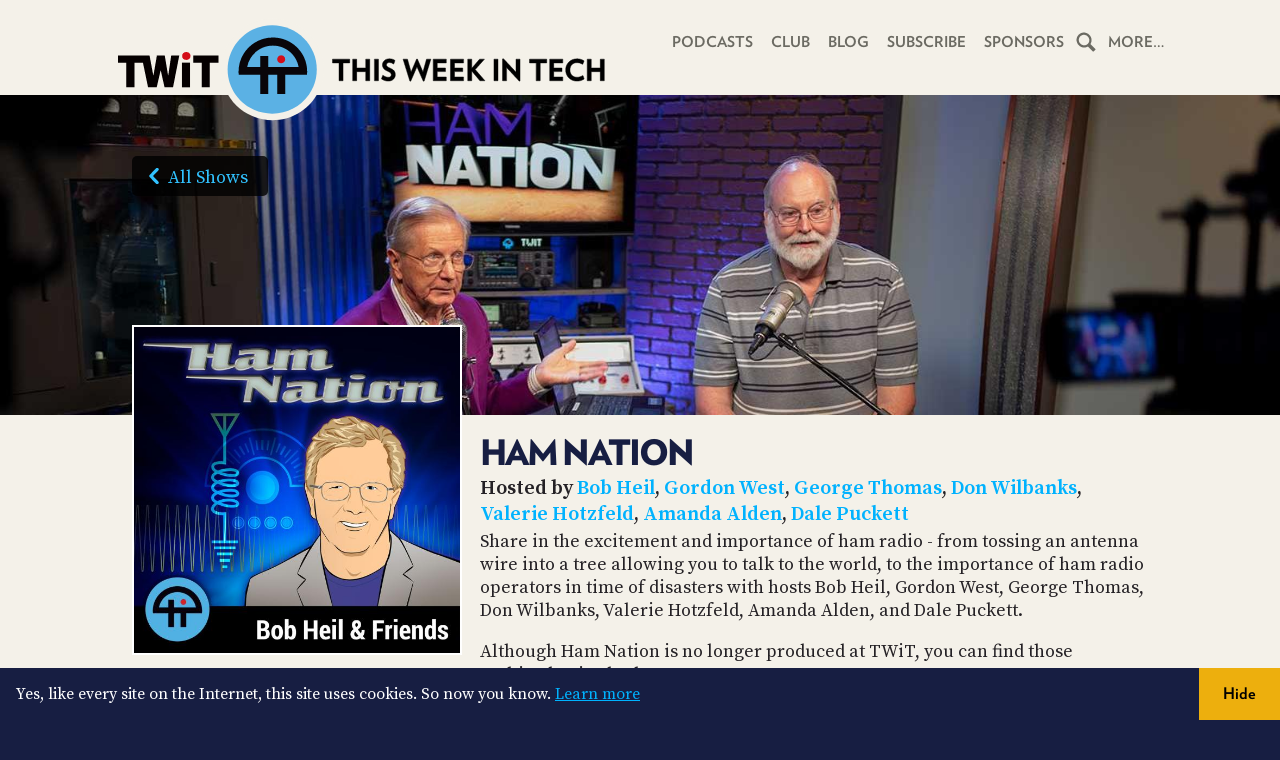

--- FILE ---
content_type: text/html; charset=utf-8
request_url: https://twit.tv/shows/ham-nation
body_size: 16427
content:
<!doctype html>
<html lang="en">
  <head>
    <meta charset="utf-8">

    <script type='text/javascript'>window.NREUM||(NREUM={});NREUM.info = {"agent":"","beacon":"bam.nr-data.net","errorBeacon":"bam.nr-data.net","licenseKey":"f059b4f80d","applicationID":"8006233","agentToken":null,"applicationTime":272.76299,"transactionName":"ZVxRN0VWChFXUhVbCVwWdhtHRQERRVsSHSF3bRxMRF8LFUUeW0YPRlVW","queueTime":2,"ttGuid":"a0504e524715bea6"}; (window.NREUM||(NREUM={})).init={ajax:{deny_list:["bam.nr-data.net"]},feature_flags:["soft_nav"]};(window.NREUM||(NREUM={})).loader_config={licenseKey:"f059b4f80d",applicationID:"8006233",browserID:"8006263"};;/*! For license information please see nr-loader-rum-1.302.0.min.js.LICENSE.txt */
(()=>{var e,t,r={122:(e,t,r)=>{"use strict";r.d(t,{a:()=>i});var n=r(944);function i(e,t){try{if(!e||"object"!=typeof e)return(0,n.R)(3);if(!t||"object"!=typeof t)return(0,n.R)(4);const r=Object.create(Object.getPrototypeOf(t),Object.getOwnPropertyDescriptors(t)),a=0===Object.keys(r).length?e:r;for(let o in a)if(void 0!==e[o])try{if(null===e[o]){r[o]=null;continue}Array.isArray(e[o])&&Array.isArray(t[o])?r[o]=Array.from(new Set([...e[o],...t[o]])):"object"==typeof e[o]&&"object"==typeof t[o]?r[o]=i(e[o],t[o]):r[o]=e[o]}catch(e){r[o]||(0,n.R)(1,e)}return r}catch(e){(0,n.R)(2,e)}}},154:(e,t,r)=>{"use strict";r.d(t,{OF:()=>c,RI:()=>i,WN:()=>u,bv:()=>a,gm:()=>o,mw:()=>s,sb:()=>d});var n=r(863);const i="undefined"!=typeof window&&!!window.document,a="undefined"!=typeof WorkerGlobalScope&&("undefined"!=typeof self&&self instanceof WorkerGlobalScope&&self.navigator instanceof WorkerNavigator||"undefined"!=typeof globalThis&&globalThis instanceof WorkerGlobalScope&&globalThis.navigator instanceof WorkerNavigator),o=i?window:"undefined"!=typeof WorkerGlobalScope&&("undefined"!=typeof self&&self instanceof WorkerGlobalScope&&self||"undefined"!=typeof globalThis&&globalThis instanceof WorkerGlobalScope&&globalThis),s=Boolean("hidden"===o?.document?.visibilityState),c=/iPad|iPhone|iPod/.test(o.navigator?.userAgent),d=c&&"undefined"==typeof SharedWorker,u=((()=>{const e=o.navigator?.userAgent?.match(/Firefox[/\s](\d+\.\d+)/);Array.isArray(e)&&e.length>=2&&e[1]})(),Date.now()-(0,n.t)())},163:(e,t,r)=>{"use strict";r.d(t,{j:()=>T});var n=r(384),i=r(741);var a=r(555);r(860).K7.genericEvents;const o="experimental.resources",s="register",c=e=>{if(!e||"string"!=typeof e)return!1;try{document.createDocumentFragment().querySelector(e)}catch{return!1}return!0};var d=r(614),u=r(944),l=r(122);const f="[data-nr-mask]",g=e=>(0,l.a)(e,(()=>{const e={feature_flags:[],experimental:{allow_registered_children:!1,resources:!1},mask_selector:"*",block_selector:"[data-nr-block]",mask_input_options:{color:!1,date:!1,"datetime-local":!1,email:!1,month:!1,number:!1,range:!1,search:!1,tel:!1,text:!1,time:!1,url:!1,week:!1,textarea:!1,select:!1,password:!0}};return{ajax:{deny_list:void 0,block_internal:!0,enabled:!0,autoStart:!0},api:{get allow_registered_children(){return e.feature_flags.includes(s)||e.experimental.allow_registered_children},set allow_registered_children(t){e.experimental.allow_registered_children=t},duplicate_registered_data:!1},distributed_tracing:{enabled:void 0,exclude_newrelic_header:void 0,cors_use_newrelic_header:void 0,cors_use_tracecontext_headers:void 0,allowed_origins:void 0},get feature_flags(){return e.feature_flags},set feature_flags(t){e.feature_flags=t},generic_events:{enabled:!0,autoStart:!0},harvest:{interval:30},jserrors:{enabled:!0,autoStart:!0},logging:{enabled:!0,autoStart:!0},metrics:{enabled:!0,autoStart:!0},obfuscate:void 0,page_action:{enabled:!0},page_view_event:{enabled:!0,autoStart:!0},page_view_timing:{enabled:!0,autoStart:!0},performance:{capture_marks:!1,capture_measures:!1,capture_detail:!0,resources:{get enabled(){return e.feature_flags.includes(o)||e.experimental.resources},set enabled(t){e.experimental.resources=t},asset_types:[],first_party_domains:[],ignore_newrelic:!0}},privacy:{cookies_enabled:!0},proxy:{assets:void 0,beacon:void 0},session:{expiresMs:d.wk,inactiveMs:d.BB},session_replay:{autoStart:!0,enabled:!1,preload:!1,sampling_rate:10,error_sampling_rate:100,collect_fonts:!1,inline_images:!1,fix_stylesheets:!0,mask_all_inputs:!0,get mask_text_selector(){return e.mask_selector},set mask_text_selector(t){c(t)?e.mask_selector="".concat(t,",").concat(f):""===t||null===t?e.mask_selector=f:(0,u.R)(5,t)},get block_class(){return"nr-block"},get ignore_class(){return"nr-ignore"},get mask_text_class(){return"nr-mask"},get block_selector(){return e.block_selector},set block_selector(t){c(t)?e.block_selector+=",".concat(t):""!==t&&(0,u.R)(6,t)},get mask_input_options(){return e.mask_input_options},set mask_input_options(t){t&&"object"==typeof t?e.mask_input_options={...t,password:!0}:(0,u.R)(7,t)}},session_trace:{enabled:!0,autoStart:!0},soft_navigations:{enabled:!0,autoStart:!0},spa:{enabled:!0,autoStart:!0},ssl:void 0,user_actions:{enabled:!0,elementAttributes:["id","className","tagName","type"]}}})());var p=r(154),m=r(324);let h=0;const v={buildEnv:m.F3,distMethod:m.Xs,version:m.xv,originTime:p.WN},b={appMetadata:{},customTransaction:void 0,denyList:void 0,disabled:!1,harvester:void 0,isolatedBacklog:!1,isRecording:!1,loaderType:void 0,maxBytes:3e4,obfuscator:void 0,onerror:void 0,ptid:void 0,releaseIds:{},session:void 0,timeKeeper:void 0,registeredEntities:[],jsAttributesMetadata:{bytes:0},get harvestCount(){return++h}},y=e=>{const t=(0,l.a)(e,b),r=Object.keys(v).reduce((e,t)=>(e[t]={value:v[t],writable:!1,configurable:!0,enumerable:!0},e),{});return Object.defineProperties(t,r)};var _=r(701);const w=e=>{const t=e.startsWith("http");e+="/",r.p=t?e:"https://"+e};var x=r(836),k=r(241);const S={accountID:void 0,trustKey:void 0,agentID:void 0,licenseKey:void 0,applicationID:void 0,xpid:void 0},A=e=>(0,l.a)(e,S),R=new Set;function T(e,t={},r,o){let{init:s,info:c,loader_config:d,runtime:u={},exposed:l=!0}=t;if(!c){const e=(0,n.pV)();s=e.init,c=e.info,d=e.loader_config}e.init=g(s||{}),e.loader_config=A(d||{}),c.jsAttributes??={},p.bv&&(c.jsAttributes.isWorker=!0),e.info=(0,a.D)(c);const f=e.init,m=[c.beacon,c.errorBeacon];R.has(e.agentIdentifier)||(f.proxy.assets&&(w(f.proxy.assets),m.push(f.proxy.assets)),f.proxy.beacon&&m.push(f.proxy.beacon),e.beacons=[...m],function(e){const t=(0,n.pV)();Object.getOwnPropertyNames(i.W.prototype).forEach(r=>{const n=i.W.prototype[r];if("function"!=typeof n||"constructor"===n)return;let a=t[r];e[r]&&!1!==e.exposed&&"micro-agent"!==e.runtime?.loaderType&&(t[r]=(...t)=>{const n=e[r](...t);return a?a(...t):n})})}(e),(0,n.US)("activatedFeatures",_.B),e.runSoftNavOverSpa&&=!0===f.soft_navigations.enabled&&f.feature_flags.includes("soft_nav")),u.denyList=[...f.ajax.deny_list||[],...f.ajax.block_internal?m:[]],u.ptid=e.agentIdentifier,u.loaderType=r,e.runtime=y(u),R.has(e.agentIdentifier)||(e.ee=x.ee.get(e.agentIdentifier),e.exposed=l,(0,k.W)({agentIdentifier:e.agentIdentifier,drained:!!_.B?.[e.agentIdentifier],type:"lifecycle",name:"initialize",feature:void 0,data:e.config})),R.add(e.agentIdentifier)}},234:(e,t,r)=>{"use strict";r.d(t,{W:()=>a});var n=r(836),i=r(687);class a{constructor(e,t){this.agentIdentifier=e,this.ee=n.ee.get(e),this.featureName=t,this.blocked=!1}deregisterDrain(){(0,i.x3)(this.agentIdentifier,this.featureName)}}},241:(e,t,r)=>{"use strict";r.d(t,{W:()=>a});var n=r(154);const i="newrelic";function a(e={}){try{n.gm.dispatchEvent(new CustomEvent(i,{detail:e}))}catch(e){}}},261:(e,t,r)=>{"use strict";r.d(t,{$9:()=>d,BL:()=>s,CH:()=>g,Dl:()=>_,Fw:()=>y,PA:()=>h,Pl:()=>n,Tb:()=>l,U2:()=>a,V1:()=>k,Wb:()=>x,bt:()=>b,cD:()=>v,d3:()=>w,dT:()=>c,eY:()=>p,fF:()=>f,hG:()=>i,k6:()=>o,nb:()=>m,o5:()=>u});const n="api-",i="addPageAction",a="addToTrace",o="addRelease",s="finished",c="interaction",d="log",u="noticeError",l="pauseReplay",f="recordCustomEvent",g="recordReplay",p="register",m="setApplicationVersion",h="setCurrentRouteName",v="setCustomAttribute",b="setErrorHandler",y="setPageViewName",_="setUserId",w="start",x="wrapLogger",k="measure"},289:(e,t,r)=>{"use strict";r.d(t,{GG:()=>a,Qr:()=>s,sB:()=>o});var n=r(878);function i(){return"undefined"==typeof document||"complete"===document.readyState}function a(e,t){if(i())return e();(0,n.sp)("load",e,t)}function o(e){if(i())return e();(0,n.DD)("DOMContentLoaded",e)}function s(e){if(i())return e();(0,n.sp)("popstate",e)}},324:(e,t,r)=>{"use strict";r.d(t,{F3:()=>i,Xs:()=>a,xv:()=>n});const n="1.302.0",i="PROD",a="CDN"},374:(e,t,r)=>{r.nc=(()=>{try{return document?.currentScript?.nonce}catch(e){}return""})()},384:(e,t,r)=>{"use strict";r.d(t,{NT:()=>o,US:()=>u,Zm:()=>s,bQ:()=>d,dV:()=>c,pV:()=>l});var n=r(154),i=r(863),a=r(910);const o={beacon:"bam.nr-data.net",errorBeacon:"bam.nr-data.net"};function s(){return n.gm.NREUM||(n.gm.NREUM={}),void 0===n.gm.newrelic&&(n.gm.newrelic=n.gm.NREUM),n.gm.NREUM}function c(){let e=s();return e.o||(e.o={ST:n.gm.setTimeout,SI:n.gm.setImmediate||n.gm.setInterval,CT:n.gm.clearTimeout,XHR:n.gm.XMLHttpRequest,REQ:n.gm.Request,EV:n.gm.Event,PR:n.gm.Promise,MO:n.gm.MutationObserver,FETCH:n.gm.fetch,WS:n.gm.WebSocket},(0,a.i)(...Object.values(e.o))),e}function d(e,t){let r=s();r.initializedAgents??={},t.initializedAt={ms:(0,i.t)(),date:new Date},r.initializedAgents[e]=t}function u(e,t){s()[e]=t}function l(){return function(){let e=s();const t=e.info||{};e.info={beacon:o.beacon,errorBeacon:o.errorBeacon,...t}}(),function(){let e=s();const t=e.init||{};e.init={...t}}(),c(),function(){let e=s();const t=e.loader_config||{};e.loader_config={...t}}(),s()}},389:(e,t,r)=>{"use strict";function n(e,t=500,r={}){const n=r?.leading||!1;let i;return(...r)=>{n&&void 0===i&&(e.apply(this,r),i=setTimeout(()=>{i=clearTimeout(i)},t)),n||(clearTimeout(i),i=setTimeout(()=>{e.apply(this,r)},t))}}function i(e){let t=!1;return(...r)=>{t||(t=!0,e.apply(this,r))}}r.d(t,{J:()=>i,s:()=>n})},555:(e,t,r)=>{"use strict";r.d(t,{D:()=>s,f:()=>o});var n=r(384),i=r(122);const a={beacon:n.NT.beacon,errorBeacon:n.NT.errorBeacon,licenseKey:void 0,applicationID:void 0,sa:void 0,queueTime:void 0,applicationTime:void 0,ttGuid:void 0,user:void 0,account:void 0,product:void 0,extra:void 0,jsAttributes:{},userAttributes:void 0,atts:void 0,transactionName:void 0,tNamePlain:void 0};function o(e){try{return!!e.licenseKey&&!!e.errorBeacon&&!!e.applicationID}catch(e){return!1}}const s=e=>(0,i.a)(e,a)},566:(e,t,r)=>{"use strict";r.d(t,{LA:()=>s,bz:()=>o});var n=r(154);const i="xxxxxxxx-xxxx-4xxx-yxxx-xxxxxxxxxxxx";function a(e,t){return e?15&e[t]:16*Math.random()|0}function o(){const e=n.gm?.crypto||n.gm?.msCrypto;let t,r=0;return e&&e.getRandomValues&&(t=e.getRandomValues(new Uint8Array(30))),i.split("").map(e=>"x"===e?a(t,r++).toString(16):"y"===e?(3&a()|8).toString(16):e).join("")}function s(e){const t=n.gm?.crypto||n.gm?.msCrypto;let r,i=0;t&&t.getRandomValues&&(r=t.getRandomValues(new Uint8Array(e)));const o=[];for(var s=0;s<e;s++)o.push(a(r,i++).toString(16));return o.join("")}},606:(e,t,r)=>{"use strict";r.d(t,{i:()=>a});var n=r(908);a.on=o;var i=a.handlers={};function a(e,t,r,a){o(a||n.d,i,e,t,r)}function o(e,t,r,i,a){a||(a="feature"),e||(e=n.d);var o=t[a]=t[a]||{};(o[r]=o[r]||[]).push([e,i])}},607:(e,t,r)=>{"use strict";r.d(t,{W:()=>n});const n=(0,r(566).bz)()},614:(e,t,r)=>{"use strict";r.d(t,{BB:()=>o,H3:()=>n,g:()=>d,iL:()=>c,tS:()=>s,uh:()=>i,wk:()=>a});const n="NRBA",i="SESSION",a=144e5,o=18e5,s={STARTED:"session-started",PAUSE:"session-pause",RESET:"session-reset",RESUME:"session-resume",UPDATE:"session-update"},c={SAME_TAB:"same-tab",CROSS_TAB:"cross-tab"},d={OFF:0,FULL:1,ERROR:2}},630:(e,t,r)=>{"use strict";r.d(t,{T:()=>n});const n=r(860).K7.pageViewEvent},646:(e,t,r)=>{"use strict";r.d(t,{y:()=>n});class n{constructor(e){this.contextId=e}}},687:(e,t,r)=>{"use strict";r.d(t,{Ak:()=>d,Ze:()=>f,x3:()=>u});var n=r(241),i=r(836),a=r(606),o=r(860),s=r(646);const c={};function d(e,t){const r={staged:!1,priority:o.P3[t]||0};l(e),c[e].get(t)||c[e].set(t,r)}function u(e,t){e&&c[e]&&(c[e].get(t)&&c[e].delete(t),p(e,t,!1),c[e].size&&g(e))}function l(e){if(!e)throw new Error("agentIdentifier required");c[e]||(c[e]=new Map)}function f(e="",t="feature",r=!1){if(l(e),!e||!c[e].get(t)||r)return p(e,t);c[e].get(t).staged=!0,g(e)}function g(e){const t=Array.from(c[e]);t.every(([e,t])=>t.staged)&&(t.sort((e,t)=>e[1].priority-t[1].priority),t.forEach(([t])=>{c[e].delete(t),p(e,t)}))}function p(e,t,r=!0){const o=e?i.ee.get(e):i.ee,c=a.i.handlers;if(!o.aborted&&o.backlog&&c){if((0,n.W)({agentIdentifier:e,type:"lifecycle",name:"drain",feature:t}),r){const e=o.backlog[t],r=c[t];if(r){for(let t=0;e&&t<e.length;++t)m(e[t],r);Object.entries(r).forEach(([e,t])=>{Object.values(t||{}).forEach(t=>{t[0]?.on&&t[0]?.context()instanceof s.y&&t[0].on(e,t[1])})})}}o.isolatedBacklog||delete c[t],o.backlog[t]=null,o.emit("drain-"+t,[])}}function m(e,t){var r=e[1];Object.values(t[r]||{}).forEach(t=>{var r=e[0];if(t[0]===r){var n=t[1],i=e[3],a=e[2];n.apply(i,a)}})}},699:(e,t,r)=>{"use strict";r.d(t,{It:()=>a,KC:()=>s,No:()=>i,qh:()=>o});var n=r(860);const i=16e3,a=1e6,o="SESSION_ERROR",s={[n.K7.logging]:!0,[n.K7.genericEvents]:!1,[n.K7.jserrors]:!1,[n.K7.ajax]:!1}},701:(e,t,r)=>{"use strict";r.d(t,{B:()=>a,t:()=>o});var n=r(241);const i=new Set,a={};function o(e,t){const r=t.agentIdentifier;a[r]??={},e&&"object"==typeof e&&(i.has(r)||(t.ee.emit("rumresp",[e]),a[r]=e,i.add(r),(0,n.W)({agentIdentifier:r,loaded:!0,drained:!0,type:"lifecycle",name:"load",feature:void 0,data:e})))}},741:(e,t,r)=>{"use strict";r.d(t,{W:()=>a});var n=r(944),i=r(261);class a{#e(e,...t){if(this[e]!==a.prototype[e])return this[e](...t);(0,n.R)(35,e)}addPageAction(e,t){return this.#e(i.hG,e,t)}register(e){return this.#e(i.eY,e)}recordCustomEvent(e,t){return this.#e(i.fF,e,t)}setPageViewName(e,t){return this.#e(i.Fw,e,t)}setCustomAttribute(e,t,r){return this.#e(i.cD,e,t,r)}noticeError(e,t){return this.#e(i.o5,e,t)}setUserId(e){return this.#e(i.Dl,e)}setApplicationVersion(e){return this.#e(i.nb,e)}setErrorHandler(e){return this.#e(i.bt,e)}addRelease(e,t){return this.#e(i.k6,e,t)}log(e,t){return this.#e(i.$9,e,t)}start(){return this.#e(i.d3)}finished(e){return this.#e(i.BL,e)}recordReplay(){return this.#e(i.CH)}pauseReplay(){return this.#e(i.Tb)}addToTrace(e){return this.#e(i.U2,e)}setCurrentRouteName(e){return this.#e(i.PA,e)}interaction(e){return this.#e(i.dT,e)}wrapLogger(e,t,r){return this.#e(i.Wb,e,t,r)}measure(e,t){return this.#e(i.V1,e,t)}}},773:(e,t,r)=>{"use strict";r.d(t,{z_:()=>a,XG:()=>s,TZ:()=>n,rs:()=>i,xV:()=>o});r(154),r(566),r(384);const n=r(860).K7.metrics,i="sm",a="cm",o="storeSupportabilityMetrics",s="storeEventMetrics"},782:(e,t,r)=>{"use strict";r.d(t,{T:()=>n});const n=r(860).K7.pageViewTiming},836:(e,t,r)=>{"use strict";r.d(t,{P:()=>s,ee:()=>c});var n=r(384),i=r(990),a=r(646),o=r(607);const s="nr@context:".concat(o.W),c=function e(t,r){var n={},o={},u={},l=!1;try{l=16===r.length&&d.initializedAgents?.[r]?.runtime.isolatedBacklog}catch(e){}var f={on:p,addEventListener:p,removeEventListener:function(e,t){var r=n[e];if(!r)return;for(var i=0;i<r.length;i++)r[i]===t&&r.splice(i,1)},emit:function(e,r,n,i,a){!1!==a&&(a=!0);if(c.aborted&&!i)return;t&&a&&t.emit(e,r,n);var s=g(n);m(e).forEach(e=>{e.apply(s,r)});var d=v()[o[e]];d&&d.push([f,e,r,s]);return s},get:h,listeners:m,context:g,buffer:function(e,t){const r=v();if(t=t||"feature",f.aborted)return;Object.entries(e||{}).forEach(([e,n])=>{o[n]=t,t in r||(r[t]=[])})},abort:function(){f._aborted=!0,Object.keys(f.backlog).forEach(e=>{delete f.backlog[e]})},isBuffering:function(e){return!!v()[o[e]]},debugId:r,backlog:l?{}:t&&"object"==typeof t.backlog?t.backlog:{},isolatedBacklog:l};return Object.defineProperty(f,"aborted",{get:()=>{let e=f._aborted||!1;return e||(t&&(e=t.aborted),e)}}),f;function g(e){return e&&e instanceof a.y?e:e?(0,i.I)(e,s,()=>new a.y(s)):new a.y(s)}function p(e,t){n[e]=m(e).concat(t)}function m(e){return n[e]||[]}function h(t){return u[t]=u[t]||e(f,t)}function v(){return f.backlog}}(void 0,"globalEE"),d=(0,n.Zm)();d.ee||(d.ee=c)},843:(e,t,r)=>{"use strict";r.d(t,{u:()=>i});var n=r(878);function i(e,t=!1,r,i){(0,n.DD)("visibilitychange",function(){if(t)return void("hidden"===document.visibilityState&&e());e(document.visibilityState)},r,i)}},860:(e,t,r)=>{"use strict";r.d(t,{$J:()=>u,K7:()=>c,P3:()=>d,XX:()=>i,Yy:()=>s,df:()=>a,qY:()=>n,v4:()=>o});const n="events",i="jserrors",a="browser/blobs",o="rum",s="browser/logs",c={ajax:"ajax",genericEvents:"generic_events",jserrors:i,logging:"logging",metrics:"metrics",pageAction:"page_action",pageViewEvent:"page_view_event",pageViewTiming:"page_view_timing",sessionReplay:"session_replay",sessionTrace:"session_trace",softNav:"soft_navigations",spa:"spa"},d={[c.pageViewEvent]:1,[c.pageViewTiming]:2,[c.metrics]:3,[c.jserrors]:4,[c.spa]:5,[c.ajax]:6,[c.sessionTrace]:7,[c.softNav]:8,[c.sessionReplay]:9,[c.logging]:10,[c.genericEvents]:11},u={[c.pageViewEvent]:o,[c.pageViewTiming]:n,[c.ajax]:n,[c.spa]:n,[c.softNav]:n,[c.metrics]:i,[c.jserrors]:i,[c.sessionTrace]:a,[c.sessionReplay]:a,[c.logging]:s,[c.genericEvents]:"ins"}},863:(e,t,r)=>{"use strict";function n(){return Math.floor(performance.now())}r.d(t,{t:()=>n})},878:(e,t,r)=>{"use strict";function n(e,t){return{capture:e,passive:!1,signal:t}}function i(e,t,r=!1,i){window.addEventListener(e,t,n(r,i))}function a(e,t,r=!1,i){document.addEventListener(e,t,n(r,i))}r.d(t,{DD:()=>a,jT:()=>n,sp:()=>i})},908:(e,t,r)=>{"use strict";r.d(t,{d:()=>n,p:()=>i});var n=r(836).ee.get("handle");function i(e,t,r,i,a){a?(a.buffer([e],i),a.emit(e,t,r)):(n.buffer([e],i),n.emit(e,t,r))}},910:(e,t,r)=>{"use strict";r.d(t,{i:()=>a});var n=r(944);const i=new Map;function a(...e){return e.every(e=>{if(i.has(e))return i.get(e);const t="function"==typeof e&&e.toString().includes("[native code]");return t||(0,n.R)(64,e?.name||e?.toString()),i.set(e,t),t})}},944:(e,t,r)=>{"use strict";r.d(t,{R:()=>i});var n=r(241);function i(e,t){"function"==typeof console.debug&&(console.debug("New Relic Warning: https://github.com/newrelic/newrelic-browser-agent/blob/main/docs/warning-codes.md#".concat(e),t),(0,n.W)({agentIdentifier:null,drained:null,type:"data",name:"warn",feature:"warn",data:{code:e,secondary:t}}))}},990:(e,t,r)=>{"use strict";r.d(t,{I:()=>i});var n=Object.prototype.hasOwnProperty;function i(e,t,r){if(n.call(e,t))return e[t];var i=r();if(Object.defineProperty&&Object.keys)try{return Object.defineProperty(e,t,{value:i,writable:!0,enumerable:!1}),i}catch(e){}return e[t]=i,i}}},n={};function i(e){var t=n[e];if(void 0!==t)return t.exports;var a=n[e]={exports:{}};return r[e](a,a.exports,i),a.exports}i.m=r,i.d=(e,t)=>{for(var r in t)i.o(t,r)&&!i.o(e,r)&&Object.defineProperty(e,r,{enumerable:!0,get:t[r]})},i.f={},i.e=e=>Promise.all(Object.keys(i.f).reduce((t,r)=>(i.f[r](e,t),t),[])),i.u=e=>"nr-rum-1.302.0.min.js",i.o=(e,t)=>Object.prototype.hasOwnProperty.call(e,t),e={},t="NRBA-1.302.0.PROD:",i.l=(r,n,a,o)=>{if(e[r])e[r].push(n);else{var s,c;if(void 0!==a)for(var d=document.getElementsByTagName("script"),u=0;u<d.length;u++){var l=d[u];if(l.getAttribute("src")==r||l.getAttribute("data-webpack")==t+a){s=l;break}}if(!s){c=!0;var f={296:"sha512-wOb3n9Oo7XFlPj8/eeDjhAZxpAcaDdsBkC//L8axozi0po4wdPEJ2ECVlu9KEBVFgfQVL0TCY6kPzr0KcVfkBQ=="};(s=document.createElement("script")).charset="utf-8",i.nc&&s.setAttribute("nonce",i.nc),s.setAttribute("data-webpack",t+a),s.src=r,0!==s.src.indexOf(window.location.origin+"/")&&(s.crossOrigin="anonymous"),f[o]&&(s.integrity=f[o])}e[r]=[n];var g=(t,n)=>{s.onerror=s.onload=null,clearTimeout(p);var i=e[r];if(delete e[r],s.parentNode&&s.parentNode.removeChild(s),i&&i.forEach(e=>e(n)),t)return t(n)},p=setTimeout(g.bind(null,void 0,{type:"timeout",target:s}),12e4);s.onerror=g.bind(null,s.onerror),s.onload=g.bind(null,s.onload),c&&document.head.appendChild(s)}},i.r=e=>{"undefined"!=typeof Symbol&&Symbol.toStringTag&&Object.defineProperty(e,Symbol.toStringTag,{value:"Module"}),Object.defineProperty(e,"__esModule",{value:!0})},i.p="https://js-agent.newrelic.com/",(()=>{var e={374:0,840:0};i.f.j=(t,r)=>{var n=i.o(e,t)?e[t]:void 0;if(0!==n)if(n)r.push(n[2]);else{var a=new Promise((r,i)=>n=e[t]=[r,i]);r.push(n[2]=a);var o=i.p+i.u(t),s=new Error;i.l(o,r=>{if(i.o(e,t)&&(0!==(n=e[t])&&(e[t]=void 0),n)){var a=r&&("load"===r.type?"missing":r.type),o=r&&r.target&&r.target.src;s.message="Loading chunk "+t+" failed.\n("+a+": "+o+")",s.name="ChunkLoadError",s.type=a,s.request=o,n[1](s)}},"chunk-"+t,t)}};var t=(t,r)=>{var n,a,[o,s,c]=r,d=0;if(o.some(t=>0!==e[t])){for(n in s)i.o(s,n)&&(i.m[n]=s[n]);if(c)c(i)}for(t&&t(r);d<o.length;d++)a=o[d],i.o(e,a)&&e[a]&&e[a][0](),e[a]=0},r=self["webpackChunk:NRBA-1.302.0.PROD"]=self["webpackChunk:NRBA-1.302.0.PROD"]||[];r.forEach(t.bind(null,0)),r.push=t.bind(null,r.push.bind(r))})(),(()=>{"use strict";i(374);var e=i(566),t=i(741);class r extends t.W{agentIdentifier=(0,e.LA)(16)}var n=i(860);const a=Object.values(n.K7);var o=i(163);var s=i(908),c=i(863),d=i(261),u=i(241),l=i(944),f=i(701),g=i(773);function p(e,t,i,a){const o=a||i;!o||o[e]&&o[e]!==r.prototype[e]||(o[e]=function(){(0,s.p)(g.xV,["API/"+e+"/called"],void 0,n.K7.metrics,i.ee),(0,u.W)({agentIdentifier:i.agentIdentifier,drained:!!f.B?.[i.agentIdentifier],type:"data",name:"api",feature:d.Pl+e,data:{}});try{return t.apply(this,arguments)}catch(e){(0,l.R)(23,e)}})}function m(e,t,r,n,i){const a=e.info;null===r?delete a.jsAttributes[t]:a.jsAttributes[t]=r,(i||null===r)&&(0,s.p)(d.Pl+n,[(0,c.t)(),t,r],void 0,"session",e.ee)}var h=i(687),v=i(234),b=i(289),y=i(154),_=i(384);const w=e=>y.RI&&!0===e?.privacy.cookies_enabled;function x(e){return!!(0,_.dV)().o.MO&&w(e)&&!0===e?.session_trace.enabled}var k=i(389),S=i(699);class A extends v.W{constructor(e,t){super(e.agentIdentifier,t),this.agentRef=e,this.abortHandler=void 0,this.featAggregate=void 0,this.onAggregateImported=void 0,this.deferred=Promise.resolve(),!1===e.init[this.featureName].autoStart?this.deferred=new Promise((t,r)=>{this.ee.on("manual-start-all",(0,k.J)(()=>{(0,h.Ak)(e.agentIdentifier,this.featureName),t()}))}):(0,h.Ak)(e.agentIdentifier,t)}importAggregator(e,t,r={}){if(this.featAggregate)return;let n;this.onAggregateImported=new Promise(e=>{n=e});const a=async()=>{let a;await this.deferred;try{if(w(e.init)){const{setupAgentSession:t}=await i.e(296).then(i.bind(i,305));a=t(e)}}catch(e){(0,l.R)(20,e),this.ee.emit("internal-error",[e]),(0,s.p)(S.qh,[e],void 0,this.featureName,this.ee)}try{if(!this.#t(this.featureName,a,e.init))return(0,h.Ze)(this.agentIdentifier,this.featureName),void n(!1);const{Aggregate:i}=await t();this.featAggregate=new i(e,r),e.runtime.harvester.initializedAggregates.push(this.featAggregate),n(!0)}catch(e){(0,l.R)(34,e),this.abortHandler?.(),(0,h.Ze)(this.agentIdentifier,this.featureName,!0),n(!1),this.ee&&this.ee.abort()}};y.RI?(0,b.GG)(()=>a(),!0):a()}#t(e,t,r){if(this.blocked)return!1;switch(e){case n.K7.sessionReplay:return x(r)&&!!t;case n.K7.sessionTrace:return!!t;default:return!0}}}var R=i(630),T=i(614);class E extends A{static featureName=R.T;constructor(e){var t;super(e,R.T),this.setupInspectionEvents(e.agentIdentifier),t=e,p(d.Fw,function(e,r){"string"==typeof e&&("/"!==e.charAt(0)&&(e="/"+e),t.runtime.customTransaction=(r||"http://custom.transaction")+e,(0,s.p)(d.Pl+d.Fw,[(0,c.t)()],void 0,void 0,t.ee))},t),this.ee.on("api-send-rum",(e,t)=>(0,s.p)("send-rum",[e,t],void 0,this.featureName,this.ee)),this.importAggregator(e,()=>i.e(296).then(i.bind(i,108)))}setupInspectionEvents(e){const t=(t,r)=>{t&&(0,u.W)({agentIdentifier:e,timeStamp:t.timeStamp,loaded:"complete"===t.target.readyState,type:"window",name:r,data:t.target.location+""})};(0,b.sB)(e=>{t(e,"DOMContentLoaded")}),(0,b.GG)(e=>{t(e,"load")}),(0,b.Qr)(e=>{t(e,"navigate")}),this.ee.on(T.tS.UPDATE,(t,r)=>{(0,u.W)({agentIdentifier:e,type:"lifecycle",name:"session",data:r})})}}var N=i(843),j=i(878),I=i(782);class O extends A{static featureName=I.T;constructor(e){super(e,I.T),y.RI&&((0,N.u)(()=>(0,s.p)("docHidden",[(0,c.t)()],void 0,I.T,this.ee),!0),(0,j.sp)("pagehide",()=>(0,s.p)("winPagehide",[(0,c.t)()],void 0,I.T,this.ee)),this.importAggregator(e,()=>i.e(296).then(i.bind(i,350))))}}class P extends A{static featureName=g.TZ;constructor(e){super(e,g.TZ),y.RI&&document.addEventListener("securitypolicyviolation",e=>{(0,s.p)(g.xV,["Generic/CSPViolation/Detected"],void 0,this.featureName,this.ee)}),this.importAggregator(e,()=>i.e(296).then(i.bind(i,623)))}}new class extends r{constructor(e){var t;(super(),y.gm)?(this.features={},(0,_.bQ)(this.agentIdentifier,this),this.desiredFeatures=new Set(e.features||[]),this.desiredFeatures.add(E),this.runSoftNavOverSpa=[...this.desiredFeatures].some(e=>e.featureName===n.K7.softNav),(0,o.j)(this,e,e.loaderType||"agent"),t=this,p(d.cD,function(e,r,n=!1){if("string"==typeof e){if(["string","number","boolean"].includes(typeof r)||null===r)return m(t,e,r,d.cD,n);(0,l.R)(40,typeof r)}else(0,l.R)(39,typeof e)},t),function(e){p(d.Dl,function(t){if("string"==typeof t||null===t)return m(e,"enduser.id",t,d.Dl,!0);(0,l.R)(41,typeof t)},e)}(this),function(e){p(d.nb,function(t){if("string"==typeof t||null===t)return m(e,"application.version",t,d.nb,!1);(0,l.R)(42,typeof t)},e)}(this),function(e){p(d.d3,function(){e.ee.emit("manual-start-all")},e)}(this),this.run()):(0,l.R)(21)}get config(){return{info:this.info,init:this.init,loader_config:this.loader_config,runtime:this.runtime}}get api(){return this}run(){try{const e=function(e){const t={};return a.forEach(r=>{t[r]=!!e[r]?.enabled}),t}(this.init),t=[...this.desiredFeatures];t.sort((e,t)=>n.P3[e.featureName]-n.P3[t.featureName]),t.forEach(t=>{if(!e[t.featureName]&&t.featureName!==n.K7.pageViewEvent)return;if(this.runSoftNavOverSpa&&t.featureName===n.K7.spa)return;if(!this.runSoftNavOverSpa&&t.featureName===n.K7.softNav)return;const r=function(e){switch(e){case n.K7.ajax:return[n.K7.jserrors];case n.K7.sessionTrace:return[n.K7.ajax,n.K7.pageViewEvent];case n.K7.sessionReplay:return[n.K7.sessionTrace];case n.K7.pageViewTiming:return[n.K7.pageViewEvent];default:return[]}}(t.featureName).filter(e=>!(e in this.features));r.length>0&&(0,l.R)(36,{targetFeature:t.featureName,missingDependencies:r}),this.features[t.featureName]=new t(this)})}catch(e){(0,l.R)(22,e);for(const e in this.features)this.features[e].abortHandler?.();const t=(0,_.Zm)();delete t.initializedAgents[this.agentIdentifier]?.features,delete this.sharedAggregator;return t.ee.get(this.agentIdentifier).abort(),!1}}}({features:[E,O,P],loaderType:"lite"})})()})();</script>
<meta http-equiv="X-UA-Compatible" content="IE=edge">
    <title>
      
Ham Nation | Excitement &amp; Importance of Ham Radio | TWiT

</title>


    
<link type="application/rss+xml" rel="alternate" title="Ham Nation" href="https://www.spreaker.com/show/4770269/episodes/feed"/>
    
<!-- Google Tag Manager -->
    <script>(function(w,d,s,l,i){w[l]=w[l]||[];w[l].push({'gtm.start':
          new Date().getTime(),event:'gtm.js'});var f=d.getElementsByTagName(s)[0],
        j=d.createElement(s),dl=l!='dataLayer'?'&l='+l:'';j.async=true;j.src=
        'https://www.googletagmanager.com/gtm.js?id='+i+dl;f.parentNode.insertBefore(j,f);
    })(window,document,'script','dataLayer','GTM-W7XT7NR');</script>
    <!-- End Google Tag Manager -->

    <meta name="viewport" content="width=device-width, initial-scale=1">
    <meta http-equiv="X-UA-Compatible" content="IE=Edge">

    <link rel="canonical" href="https://twit.tv/shows/ham-nation" />
<meta name="description" content="Share in the excitement and importance of ham radio - from tossing an antenna wire into a tree allowing you to talk to the world, to the importance of ham radio operators in" />

<meta property="og:title" content="Ham Nation | Excitement &amp; Importance of Ham Radio | TWiT | TWiT.TV" />
<meta property="og:description" content="Share in the excitement and importance of ham radio - from tossing an antenna wire into a tree allowing you to talk to the world, to the importance of ham radio operators in" />
<meta property="og:type" content="website" />
<meta property="og:image" content="https://elroy.twit.tv/sites/default/files/styles/twit_album_art_1400x1400/public/images/shows/ham_nation/hero/hamhero.jpg" />
<meta property="og:url" content="https://twit.tv/shows/ham-nation" />
<meta property="og:locale" content="en_US" />
<meta property="og:site_name" content="TWiT.tv" />
<meta property="og:email" content="webmaster@twit.tv" />
<meta property="og:street-address" content="1351-B Redwood Way" />
<meta property="og:locality" content="Petaluma" />
<meta property="og:region" content="CA" />
<meta property="og:postal-code" content="94954" />
<meta property="og:country-name" content="USA" />

<meta property="twitter:card" content="summary" />
<meta property="twitter:url" content="https://twit.tv/shows/ham-nation" />
<meta property="twitter:title" content="Ham Nation | Excitement &amp; Importance of Ham Radio | TWiT | TWiT.TV" />
<meta property="twitter:description" content="Share in the excitement and importance of ham radio - from tossing an antenna wire into a tree allowing you to talk to the world, to the importance of ham radio operators in" />
<meta property="twitter:image" content="https://elroy.twit.tv/sites/default/files/styles/twit_album_art_1400x1400/public/images/shows/ham_nation/hero/hamhero.jpg" />
<meta property="twitter:site" content="@TWiT" />
<meta property="twitter:creator" content="@TWiT" />


<link rel="stylesheet" type="text/css" href="https://cloud.typography.com/6494954/686486/css/fonts.css" />
    <link rel="stylesheet" type="text/css" href="https://fonts.googleapis.com/css?family=Source+Serif+Pro:400,600">


    <link rel="stylesheet" type="text/css" href="/css/style.min.e44kas.css">

    
<script type="text/javascript">
  var googletag = googletag || {};
  googletag.cmd = googletag.cmd || [];
  (function() {
    var gads,
        useSSL,
        node;
    gads = document.createElement('script');
    gads.async = true;
    gads.type = 'text/javascript';
    useSSL = 'https:' == document.location.protocol;
    gads.src = (useSSL ? 'https:' : 'http:') +
    '//www.googletagservices.com/tag/js/gpt.js';
    node = document.getElementsByTagName('script')[0];
    node.parentNode.insertBefore(gads, node);
  })();
</script>
<script type="text/javascript">
  googletag.cmd.push(function() {

    var desktopMapping  = googletag.sizeMapping()
        .addSize([984, 90], [[984, 27], [728, 90]]) // Big
        .addSize([728, 90], [[728, 90], [728, 27]]) // Medium
        .addSize([300, 50], [[300, 50], [300, 27]]) // Small
        .build();

    googletag
      .defineSlot('/57160504/TWiT_Bottom_Leaderboard', [[728, 90], [300, 50]], 'div-gpt-ad-1424896324855-0')
      .defineSizeMapping(desktopMapping)
      .setCollapseEmptyDiv(true)
      .addService(googletag.pubads());
    googletag
      .defineSlot('/57160504/TWiT_Responsive_Minibar', [[300, 27], [728, 27], [984, 27]], 'div-gpt-ad-1426615637811-0')
      .defineSizeMapping(desktopMapping)
      .setCollapseEmptyDiv(true)
      .addService(googletag.pubads());
    googletag
      .pubads()
      .enableSingleRequest();
    googletag
      .enableServices();
  });
</script>

</head>
  <body class="show">

    <!-- Google Tag Manager (noscript) -->
    <noscript><iframe src="https://www.googletagmanager.com/ns.html?id=GTM-W7XT7NR" height="0" width="0" style="display:none;visibility:hidden"></iframe></noscript>
    <!-- End Google Tag Manager (noscript) -->

    <div class="site-container">
      <header role="banner" class="site-header">
  <div class="wrapper">
    <nav role="navigation" class="nav-primary clearfix">
      <h4 class="element-invisible">Primary Navigation</h4>
      <ul class="unstyled primary-links">
        <li class="nav-item"><a href="/shows?shows_active=1">Podcasts</a></li>
        <li class="nav-item"><a href="/clubtwit">Club</a></li>
        <li class="nav-item"><a href="/posts">Blog</a></li>
        <li class="nav-item"><a href="/subscribe">Subscribe</a></li>
        <li class="nav-item"><a href="/sponsors">Sponsors</a></li>
      </ul>

      <ul class="unstyled nav-tools">
        <li class="nav-item nav-search toggable">
          <label for="site-search" tabindex="0" class="toggle">
            <svg role="img" title="Search Site" class="icon-search">
              <use xlink:href="/images/spritemap.svg#icon-magnifying-glass"></use>
            </svg>
            <svg role="img" title="Close Search" class="icon-close">
              <use xlink:href="/images/spritemap.svg#icon-close"></use>
            </svg>
          </label>
          <input type="text" placeholder="search" id="site-search" />
        </li>
        <li class="nav-item menu-toggle" id="nav-menu-trigger" tabindex="-1">
          <a href="#nav-secondary" class="menu-toggle-trigger">
            <svg role="img" title="Menu" class="link-icon">
              <use xlink:href="/images/spritemap.svg#icon-hamburger"></use>
            </svg>
            <span class="link-text">More&hellip;</span>
          </a>
        </li>
      </ul>
    </nav>

    <div class="site-branding">
      <a href="/">
        <svg role="img" title="TWiT Logo">
          <use class="logo-large" xlink:href="/images/spritemap.svg#twit-logo-v2"></use>
          <use class="logo-reg" xlink:href="/images/spritemap.svg#twit-logo-v2-stacked"></use>
        </svg>
      </a>
    </div>
  </div><!-- /.wrapper -->
</header><!-- /.site-header -->

<main class="page-content" role="main">
        


<!-- @TODO THIS IS NULL -->
  <div class="page-header">
  
<div class="hero-wrapper">
    <img alt="Ham Nation" class="hero-img"
      data-borealis-srcs="https://elroy.twit.tv/sites/default/files/styles/twit_slideshow_400x300/public/images/shows/ham_nation/hero/hamhero.jpg, 400: https://elroy.twit.tv/sites/default/files/styles/twit_slideshow_600x450/public/images/shows/ham_nation/hero/hamhero.jpg?h=8432cfe9, 600: https://elroy.twit.tv/sites/default/files/styles/twit_slideshow_800x200/public/images/shows/ham_nation/hero/hamhero.jpg, 800: https://elroy.twit.tv/sites/default/files/styles/twit_slideshow_1200x300/public/images/shows/ham_nation/hero/hamhero.jpg, 1200: https://elroy.twit.tv/sites/default/files/styles/twit_slideshow_1600x400/public/images/shows/ham_nation/hero/hamhero.jpg?h=3d28cae8">

    
<nav class="breadcrumbs wrapper">
  
<a href="/shows?shows_active=1">
      
<svg role="img" title="Previous" class="link-icon">
        <use xmlns:xlink="http://www.w3.org/1999/xlink" xlink:href="/images/spritemap.svg#icon-arrow-left"></use>
      </svg>
      
All Shows
</a>
  
</nav>


</div>
  
</div>

<div class="overview">
    <div class="wrapper media">
      <div class="media-img">
        
<img alt="Ham Nation"
          data-borealis-srcs="https://elroy.twit.tv/sites/default/files/styles/twit_album_art_70x70/public/images/shows/ham_nation/album_art/hn_albumart_final.jpg, 70: https://elroy.twit.tv/sites/default/files/styles/twit_album_art_144x144/public/images/shows/ham_nation/album_art/hn_albumart_final.jpg, 144: https://elroy.twit.tv/sites/default/files/styles/twit_album_art_240x240/public/images/shows/ham_nation/album_art/hn_albumart_final.jpg, 240: https://elroy.twit.tv/sites/default/files/styles/twit_album_art_300x300/public/images/shows/ham_nation/album_art/hn_albumart_final.jpg, 300: https://elroy.twit.tv/sites/default/files/styles/twit_album_art_600x600/public/images/shows/ham_nation/album_art/hn_albumart_final.jpg" >
        
</div>

      <div class="media-bd">
        <h1 class="title">Ham Nation</h1>

        
<div class="hosts">
    Hosted by
    
<a href="/people/bob-heil">Bob Heil</a>,

<a href="/people/gordon-west">Gordon West</a>,

<a href="/people/george-thomas">George Thomas</a>,

<a href="/people/don-wilbanks">Don Wilbanks</a>,

<a href="/people/valerie-hotzfeld">Valerie Hotzfeld</a>,

<a href="/people/amanda-alden">Amanda Alden</a>,

<a href="/people/dale-puckett">Dale Puckett</a>

</div>




<div>
          <p>Share in the excitement and importance of ham radio - from tossing an antenna wire into a tree allowing you to talk to the world, to the importance of ham radio operators in time of disasters with hosts Bob Heil, Gordon West, George Thomas, Don Wilbanks, Valerie Hotzfeld, Amanda Alden, and Dale Puckett.</p>
</div>

        
<p class="show-date">
          Although Ham Nation is no longer produced at TWiT, you can find those archived episodes here.
</p>
        
<div class="service-subscriptions">
  

<div class="provider">
        <a onClick="return gtag_report_conversion('https://podcasts.apple.com/us/podcast/ham-nation-mp3/id440405696?uo=10');" href="https://podcasts.apple.com/us/podcast/ham-nation-mp3/id440405696?uo=10" target="_blank">
          <img src="/images/subscription-logo-ApplePodcasts.png" alt="Subscribe on Apple Podcasts" />
        </a>
      </div>
    




<div class="provider">
        <a onClick="return gtag_report_conversion('http://pcasts.in/hamn');" href="http://pcasts.in/hamn" target="_blank">
          <img src="/images/subscription-logo-PocketCasts.png" alt="Subscribe on Pocket Casts" />
        </a>
      </div>
    




<div class="provider">
        <a onClick="return gtag_report_conversion('https://open.spotify.com/show/6SCA1fM9Vy1lENYaouGnud');" href="https://open.spotify.com/show/6SCA1fM9Vy1lENYaouGnud" target="_blank">
          <img src="/images/subscription-logo-Spotify.png" alt="Subscribe on Spotify" />
        </a>
      </div>
    


<div class="provider">
        <a onClick="return gtag_report_conversion('https://www.spreaker.com/show/4770269/episodes/feed');" href="https://www.spreaker.com/show/4770269/episodes/feed" target="_blank">
          <img src="/images/subscription-logo-RSS.png" alt="Subscribe on RSS" />
        </a>
      </div>
    


<div class="provider">
        <a onClick="return gtag_report_conversion('https://www.youtube.com/user/hoshnasi');" href="https://www.youtube.com/user/hoshnasi" target="_blank">
          <img src="/images/subscription-logo-YouTube.png" alt="Subscribe on YouTube" />
        </a>
      </div>
    

</div>

</div>
    </div>

    <div class="minibar ad">
  <div id="div-gpt-ad-1426615637811-0">
    <script type="text/javascript">
      googletag.cmd.push(function() { googletag.display('div-gpt-ad-1426615637811-0'); });
    </script>
  </div>
</div>

</div>
  
<div class="wrapper flex-list">
    
<script type="application/ld+json">
        {"@context":"https://schema.org","@type":"ItemList","itemListElement":[{"@type":"ListItem","position":1,"url":"https://twit.tv/shows/ham-nation/episodes/485"},{"@type":"ListItem","position":2,"url":"https://twit.tv/shows/ham-nation/episodes/484"},{"@type":"ListItem","position":3,"url":"https://twit.tv/shows/ham-nation/episodes/483"},{"@type":"ListItem","position":4,"url":"https://twit.tv/shows/ham-nation/episodes/482"},{"@type":"ListItem","position":5,"url":"https://twit.tv/shows/ham-nation/episodes/481"},{"@type":"ListItem","position":6,"url":"https://twit.tv/shows/ham-nation/episodes/480"}]}
</script>
    
<div class="episodes">
      

<div class="list hero episodes">

  
<div class="episode item">
  <a href="/shows/ham-nation/episodes/485?autostart=false" title="A Look Back at Some of the Memorable Segments From 2020
">
    <!-- @TODO THIS IS THE WRONG SIZE -->
    <img loading="lazy" src="https://elroy.twit.tv/sites/default/files/styles/twit_thumb_720x405/public/images/episodes/2020/12/823012/hero/hn0485.jpg" alt="The Best of 2020" class="media-img">
    <span class="media-bd">
      <span>
        


Ham Nation


#485
<br />
         <span class="date">Dec 23 2020</span> - The Best of 2020
<br />
        A Look Back at Some of the Memorab…
</span>
    </span>
  </a>
</div>


<div class="episode item">
  <a href="/shows/ham-nation/episodes/484?autostart=false" title="The future of Ham Nation, new towers at W7UDI, Last Man Standing and Ham Radio
">
    <!-- @TODO THIS IS THE WRONG SIZE -->
    <img loading="lazy" src="https://elroy.twit.tv/sites/default/files/styles/twit_thumb_720x405/public/images/episodes/2020/12/822898/hero/hn0484.jpg" alt="Ham Nation 484" class="media-img">
    <span class="media-bd">
      <span>
        


Ham Nation


#484
<br />
         <span class="date">Dec 16 2020</span> - Happy Holidays From Ham Nation
<br />
        The future of Ham Nation, new towe…
</span>
    </span>
  </a>
</div>


<div class="episode item">
  <a href="/shows/ham-nation/episodes/483?autostart=false" title="Santa Net, YOTA Month
">
    <!-- @TODO THIS IS THE WRONG SIZE -->
    <img loading="lazy" src="https://elroy.twit.tv/sites/default/files/styles/twit_thumb_720x405/public/images/episodes/2020/12/822732/hero/hn0483.jpg" alt="Ham Nation 483" class="media-img">
    <span class="media-bd">
      <span>
        


Ham Nation


#483
<br />
         <span class="date">Dec 9 2020</span> - Riley Hollingsworth and the Volunt…
<br />
        Santa Net, YOTA Month

</span>
    </span>
  </a>
</div>


<div class="episode item">
  <a href="/shows/ham-nation/episodes/482?autostart=false" title="ARRL Pacific Div. Director Kristen McIntyre, K6WX
">
    <!-- @TODO THIS IS THE WRONG SIZE -->
    <img loading="lazy" src="https://elroy.twit.tv/sites/default/files/styles/twit_thumb_720x405/public/images/episodes/2020/12/822546/hero/hn0482.jpg" alt="Ham Nation 482" class="media-img">
    <span class="media-bd">
      <span>
        


Ham Nation


#482
<br />
         <span class="date">Dec 2 2020</span> - How To Build A Four Square
<br />
        ARRL Pacific Div. Director Kristen…
</span>
    </span>
  </a>
</div>


<div class="episode item">
  <a href="/shows/ham-nation/episodes/481?autostart=false" title="Turkey and radios on the beach, interview with Raisa R1BIG
">
    <!-- @TODO THIS IS THE WRONG SIZE -->
    <img loading="lazy" src="https://elroy.twit.tv/sites/default/files/styles/twit_thumb_720x405/public/images/episodes/2020/11/822398/hero/hn0481.jpg" alt="Ham Nation 481" class="media-img">
    <span class="media-bd">
      <span>
        


Ham Nation


#481
<br />
         <span class="date">Nov 25 2020</span> - Thanksgiving with ARRL Director Ri…
<br />
        Turkey and radios on the beach, in…
</span>
    </span>
  </a>
</div>


<div class="episode item">
  <a href="/shows/ham-nation/episodes/480?autostart=false" title="Tuning on the B-29 FIFI, troubleshooting warm power strips, ham radio tools on your phone
">
    <!-- @TODO THIS IS THE WRONG SIZE -->
    <img loading="lazy" src="https://elroy.twit.tv/sites/default/files/styles/twit_thumb_720x405/public/images/episodes/2020/11/822241/hero/hn0480.jpg" alt="Ham Nation 480" class="media-img">
    <span class="media-bd">
      <span>
        


Ham Nation


#480
<br />
         <span class="date">Nov 18 2020</span> - Check Your Surge Strips!
<br />
        Tuning on the B-29 FIFI, troublesh…
</span>
    </span>
  </a>
</div>


</div>




<div class="all-episodes">
        <a href="/episodes?filter[shows]=1668" class="cta">All Ham Nation Episodes</a>
      </div>
    </div>

    <div class="related">
      <div class="subscribe-panel">
  
<a href="#subscribe-wrapper-audio" class="cta menu-toggle-trigger">
    <svg role="img">
      <use xlink:href="/images/spritemap.svg#icon-audio"></use>
    </svg>
    Subscribe to Audio
  </a>
  

<a href="#subscribe-wrapper-video" class="cta menu-toggle-trigger">
    <svg role="img">
      <use xlink:href="/images/spritemap.svg#icon-video"></use>
    </svg>
    Subscribe to Video
  </a>
  


</div>


      <div class="features"></div>

      <div class="contact">
        <!-- @TODO THIS IS NULL -->
        <p>Check out <em>Ham Nation</em> on <a href="https://www.facebook.com/HamNationofficial" target="_blank">Facebook</a>!</p>
</div>
    </div>
  </div>

  <nav class="breadcrumbs wrapper">
  
<a href="/shows?shows_active=1">
      
<svg role="img" title="Previous" class="link-icon">
        <use xmlns:xlink="http://www.w3.org/1999/xlink" xlink:href="/images/spritemap.svg#icon-arrow-left"></use>
      </svg>
      
All Shows
</a>
  
</nav>



</main>

      
<div class="bottom-leaderboard ad">
  <div id="div-gpt-ad-1424896324855-0">
    <script type="text/javascript">
      googletag.cmd.push(function() { googletag.display('div-gpt-ad-1424896324855-0'); });
    </script>
  </div>
</div>


<footer class="site-footer">
  <div class="wrapper">
    <nav class="footer-nav">
      <a href="/about/contact">Contact</a>
      <a href="/advertise">Advertise</a>
      <a href="/about/license">CC License</a>
      <a href="/about/privacy">Privacy Policy</a>
      <a href="/about/privacy#ad-choices">Ad Choices</a>
      <a href="/terms-of-service">TOS</a>
      <a href="https://twit.tv/store" target="_blank">Store</a>
    </nav>
    <ul class="social-links">
      <li><a class="twitter" href="https://twitter.com/TWiT" target="_blank">
        <svg role="img">
          <use xlink:href="/images/spritemap.svg#twitter"></use>
        </svg>
        <span>Twitter</span></a>
      </li>
      <li><a href="https://www.facebook.com/TWiTNetwork/" target="_blank">
        <svg role="img">
          <use xlink:href="/images/spritemap.svg#facebook"></use>
        </svg>
        <span>Facebook</span>
      </a></li>
      <li><a href="https://www.instagram.com/twit.tv/" target="_blank">
        <svg role="img">
          <use xlink:href="/images/spritemap.svg#instagram"></use>
        </svg>
        <span>Instgram</span>
      </a></li>
      <li><a href="https://www.youtube.com/TWiT" target="_blank">
        <svg role="img">
          <use xlink:href="/images/spritemap.svg#youtube"></use>
        </svg>
        <span>YouTube</span>
        </a></li>
    </ul>
  </div>
</footer>

<div id="cookie-consent" aria-describedby="cookieconsent:desc" aria-label="cookieconsent" aria-live="polite" class="hide cc-window cc-banner cc-type-info"
                   role="dialog">
            <!--googleoff: all-->
            <span class="cc-message" id="cookieconsent:desc">Yes, like every site on the Internet, this site uses cookies. So now you know.
                <a
                        aria-label="learn more about cookies" class="cc-link" href="https://www.cookiesandyou.com" rel="noopener noreferrer nofollow"
                        role="button" tabindex="0" target="_blank">Learn more</a></span>
            <div class="cc-compliance">
                <a aria-label="dismiss cookie message" class="cc-btn cc-dismiss" role="button"
                   tabindex="0">Hide</a>
            </div><!--googleon: all-->
          </div>
    </div>

    <div id="slide-menus" class="slide-menus">
      <div class="nav-secondary slide-menu" id="nav-secondary" tabindex="-1">
  <div class="menu-toggle">
    <a href="#nav-menu-trigger" class="menu-toggle-trigger">
      <svg role="img" title="Close Menu">
        <use class="icon-close" xlink:href="/images/spritemap.svg#icon-close-circled"></use>
      </svg>
    </a>
  </div>

<nav>
    <ul class="unstyled">
      <li class="menu-item"><a href="/">Home</a></li>
      <li class="menu-item"><a href="/schedule">Schedule</a></li>
      <li class="menu-item"><a href="/subscribe">Subscribe</a></li>
      <li class="menu-item toggable"><a href="#" class="toggle">Club TWiT</a>
        <ul class="submenu">
          <li class="submenu-item"><a href="/clubtwit">About Club TWiT</a></li>
          <li class="submenu-item"><a href="/clubtwit/faq">FAQ</a></li>
          <li class="submenu-item"><a href="https://twit.memberful.com/account">Access Account</a></li>
          <li class="submenu-item"><a href="https://twit.memberful.com/account/feeds">Members-Only Podcasts</a></li>
          <li class="submenu-item"><a href="https://twit.memberful.com/account/card/edit">Update Payment Method</a></li>
          <li class="submenu-item"><a href="https://twit.memberful.com/account/discord/authorize">Connect to Discord</a></li>
        </ul>
      </li>
      <li class="menu-item"><a href="/posts?posts_types=Inside%20TWiT"> TWiT Blog</a></li>
      <li class="menu-item"><a href="/posts">Recent Posts</a></li>
      <li class="menu-item"><a href="/advertise">Advertise</a></li>
      <li class="menu-item"><a href="/sponsors">Sponsors</a></li>
      <li class="menu-item"><a href="https://twit.tv/store" target="_blank">Store</a></li>
      <li class="menu-item"><a href="/people">People</a></li>
      <li class="menu-item toggable"><a href="#" class="toggle">About</a>
        <ul class="submenu">
          <li class="submenu-item"><a href="/about/what-is-twit-tv">What is TWiT.tv</a></li>
          <li class="submenu-item"><a href="/about/developer-program">Developer Program and API</a></li>
          <li class="submenu-item"><a href="/about/tip-jar">Tip jar</a></li>
          <li class="submenu-item"><a href="/partners">Partners</a></li>
          <li class="submenu-item"><a href="/social">Social</a></li>
          <li class="submenu-item"><a href="/about/contact">Contact Us</a></li>
        </ul>
      </li>
    </ul>
  </nav>
</div>



<div id="subscribe-wrapper-audio" class="slide-menu subscribe-wrapper">
  <div class="menu-toggle">
    <a href="#nav-menu-trigger" class="menu-toggle-trigger">
      <svg role="img" title="Close Menu">
        <use class="icon-close" xlink:href="/images/spritemap.svg#icon-close-circled"></use>
      </svg>
    </a>
  </div>

<h3>Subscribe to audio</h3>
  <form class="choices subscribe-form">
    
<div class="choice">
        <label for="Audio-0" class="filter-label">Audio</label>
        <select id="Audio-0">
          <option value>Choose a provider...</option>
          
<option value="https://podcasts.apple.com/us/podcast/ham-nation-mp3/id440405696?uo=10">Apple Podcasts</option>
          
<option value="https://www.spreaker.com/show/4770269/episodes/feed">RSS</option>
          
<option value="https://feedly.com/i/discover/sources/search/feed/http%3A%2F%2Fwww.spreaker.com%2Fshow%2F4770269%2Fepisodes%2Ffeed">Feedly</option>
          
<option value="https://www.iheart.com/podcast/ham-nation-22778348/">iHeartRadio</option>
          
<option value="https://overcast.fm/itunes440405696/ham-nation-mp3">Overcast</option>
          
<option value="https://www.pandora.com/podcast/Ham-Nation/PC:3806?part=PC:3806&amp;corr=podcast_organic_external_site&amp;TID=Brand:POC:PC3806:podcast_organic_external_site">Pandora</option>
          
<option value="http://pcasts.in/hamn">Pocket Casts</option>
          
<option value="https://radiopublic.com/ham-nation-mp3-WwJkxy">RadioPublic</option>
          
<option value="https://open.spotify.com/show/6SCA1fM9Vy1lENYaouGnud">Spotify</option>
          
<option value="https://www.spreaker.com/show/ham-nation_1"></option>
          
<option value="http://tun.in/pfNDe">TuneIn</option>
          
<option value="pcast://www.spreaker.com/show/4770269/episodes/feed">Other podcast clients (pcast:// compatible)</option>
          
</select>
        <input type="submit" class="choices-apply gold" value="Subscribe" disabled>
      </div>
    
</form>
</div>

<div id="subscribe-wrapper-video" class="slide-menu subscribe-wrapper">
  <div class="menu-toggle">
    <a href="#nav-menu-trigger" class="menu-toggle-trigger">
      <svg role="img" title="Close Menu">
        <use class="icon-close" xlink:href="/images/spritemap.svg#icon-close-circled"></use>
      </svg>
    </a>
  </div>

<h3>Subscribe to video</h3>
  <form class="choices subscribe-form">
    
<div class="choice">
        <label for="HD Video-0" class="filter-label">HD Video</label>
        <select id="HD Video-0">
          <option value>Choose a provider...</option>
          
<option value="https://www.youtube.com/user/hoshnasi">YouTube</option>
          
</select>
        <input type="submit" class="choices-apply gold" value="Subscribe" disabled>
      </div>
    
</form>
</div>


</div>

    
    <script src="https://code.jquery.com/jquery-1.11.2.min.js"></script>



    <script src="/scripts/app.min.rfernh.js"></script>

    

<script src="/scripts/vendor/chosen.jquery.min.js"></script>
  <script src="/scripts/subscribe.js"></script>
  <script src="/scripts/vendor/reqwest.min.js"></script>
  <script src="/scripts/Content.js"></script>
  <script src="/scripts/features.js"></script>

  <script>
  (function(window) {
    'use strict';
    $(document).ready(function() {
      var $extendedDescription = $('.extended-description');
      if ($extendedDescription.length > 0) {
       var descriptionHeight = $extendedDescription.height();
         // Height should match css "max-height" in _shows-extended-description.scss
         if (descriptionHeight > 250) {
           $extendedDescription.addClass('closed');
           $extendedDescription.append('<div class="btn-wrapper"><a href="#" class="btn btn-trigger">Read More</a></div>');
           var $btn = $extendedDescription.find('.btn-trigger');
           $extendedDescription.on('click', '.btn-trigger', function(event) {
             var $this = $(this);
             event.preventDefault();
             var $wrapper = $this.parents('.extended-description');
             if ($wrapper.hasClass('closed')) {
               $wrapper.removeClass('closed');
               $btn.html('Close');
             }
             else {
               $wrapper.addClass('closed');
               $btn.html('Read More');
             }
           });
         }
      }

    });
  })(window);
  </script>


</body>
</html>






--- FILE ---
content_type: text/html; charset=utf-8
request_url: https://www.google.com/recaptcha/api2/aframe
body_size: 175
content:
<!DOCTYPE HTML><html><head><meta http-equiv="content-type" content="text/html; charset=UTF-8"></head><body><script nonce="LXeNt_wHeGoiVVYtP2WojQ">/** Anti-fraud and anti-abuse applications only. See google.com/recaptcha */ try{var clients={'sodar':'https://pagead2.googlesyndication.com/pagead/sodar?'};window.addEventListener("message",function(a){try{if(a.source===window.parent){var b=JSON.parse(a.data);var c=clients[b['id']];if(c){var d=document.createElement('img');d.src=c+b['params']+'&rc='+(localStorage.getItem("rc::a")?sessionStorage.getItem("rc::b"):"");window.document.body.appendChild(d);sessionStorage.setItem("rc::e",parseInt(sessionStorage.getItem("rc::e")||0)+1);localStorage.setItem("rc::h",'1763486058656');}}}catch(b){}});window.parent.postMessage("_grecaptcha_ready", "*");}catch(b){}</script></body></html>

--- FILE ---
content_type: text/css; charset=UTF-8
request_url: https://cloud.typography.com/6494954/686486/css/fonts.css
body_size: 113336
content:

/*
	Copyright (C) 2011-2015 Hoefler & Co.
	This software is the property of Hoefler & Co. (H&Co).
	Your right to access and use this software is subject to the
	applicable License Agreement, or Terms of Service, that exists
	between you and H&Co. If no such agreement exists, you may not
	access or use this software for any purpose.
	This software may only be hosted at the locations specified in
	the applicable License Agreement or Terms of Service, and only
	for the purposes expressly set forth therein. You may not copy,
	modify, convert, create derivative works from or distribute this
	software in any way, or make it accessible to any third party,
	without first obtaining the written permission of H&Co.
	For more information, please visit us at http://typography.com.
	201442-86893-20150805
*/

@font-face{ font-family: "Verlag A"; src: url([data-uri]); font-weight:400; font-style:normal; } @font-face{ font-family: "Verlag B"; src: url([data-uri]); font-weight:400; font-style:normal; } @font-face{ font-family: "Verlag A"; src: url([data-uri]); font-weight:400; font-style:italic; } @font-face{ font-family: "Verlag B"; src: url([data-uri]); font-weight:400; font-style:italic; } @font-face{ font-family: "Verlag A"; src: url([data-uri]); font-weight:700; font-style:normal; } @font-face{ font-family: "Verlag B"; src: url([data-uri]); font-weight:700; font-style:normal; } @font-face{ font-family: "Verlag A"; src: url([data-uri]); font-weight:700; font-style:italic; } @font-face{ font-family: "Verlag B"; src: url([data-uri]); font-weight:700; font-style:italic; } @font-face{ font-family: "Verlag A"; src: url([data-uri]); font-weight:800; font-style:normal; } @font-face{ font-family: "Verlag B"; src: url([data-uri]); font-weight:800; font-style:normal; } @font-face{ font-family: "Verlag A"; src: url([data-uri]); font-weight:800; font-style:italic; } @font-face{ font-family: "Verlag B"; src: url([data-uri]); font-weight:800; font-style:italic; } 

--- FILE ---
content_type: text/css; charset=UTF-8
request_url: https://twit.tv/css/style.min.e44kas.css
body_size: 15839
content:
@charset "UTF-8";* html{font-size:100%}html{font-size:16px;line-height:1.5em}html{font-family:sans-serif;-ms-text-size-adjust:100%;-webkit-text-size-adjust:100%}body{margin:0}article,aside,details,figcaption,figure,footer,header,hgroup,main,menu,nav,section,summary{display:block}audio,canvas,progress,video{display:inline-block;vertical-align:baseline}audio:not([controls]){display:none;height:0}[hidden]{display:none}template{display:none}a{background-color:transparent}a:active,a:hover{outline:0}abbr[title]{border-bottom:1px dotted}b,strong{font-weight:700}blockquote{margin:1.5em 40px}dfn{font-style:italic}h1{font-size:2em;line-height:1.75em;margin-top:.75em;margin-bottom:.75em}h2{font-size:1.5em;line-height:2em;margin-top:1em;margin-bottom:1em}h3{font-size:1.17em;line-height:2.2820512821em;margin-top:1.2820512821em;margin-bottom:1.2820512821em}h4{font-size:1em;line-height:2.5em;margin-top:1.5em;margin-bottom:1.5em}h5{font-size:.83em;line-height:2.8072289157em;margin-top:1.8072289157em;margin-bottom:1.8072289157em}h6{font-size:.67em;line-height:3.2388059701em;margin-top:2.2388059701em;margin-bottom:2.2388059701em}mark{background:#ff0;color:#000}p,pre{margin:1.5em 0}small{font-size:80%}sub,sup{font-size:75%;line-height:0;position:relative;vertical-align:baseline}sup{top:-.5em}sub{bottom:-.25em}dl,menu,ol,ul{margin:1.5em 0}dd{margin:0 0 0 40px}menu,ol,ul{padding:0 0 0 40px}nav ol,nav ul{list-style:none;list-style-image:none}img{border:0;-ms-interpolation-mode:bicubic}svg:not(:root){overflow:hidden}figure{margin:1.5em 40px}hr{box-sizing:content-box;height:0}pre{overflow:auto}code,kbd,pre,samp{font-family:monospace,monospace;font-size:1em}form{margin:0}button,input,optgroup,select,textarea{color:inherit;font:inherit;margin:0}button{overflow:visible}button,select{text-transform:none}button,html input[type=button],input[type=reset],input[type=submit]{-webkit-appearance:button;cursor:pointer}button[disabled],html input[disabled]{cursor:default}button::-moz-focus-inner,input::-moz-focus-inner{border:0;padding:0}input{line-height:normal}input[type=checkbox],input[type=radio]{box-sizing:border-box;padding:0}input[type=number]::-webkit-inner-spin-button,input[type=number]::-webkit-outer-spin-button{height:auto}input[type=search]{-webkit-appearance:textfield;box-sizing:content-box}input[type=search]::-webkit-search-cancel-button,input[type=search]::-webkit-search-decoration{-webkit-appearance:none}fieldset{margin:0 2px;border-color:silver;border-top-style:solid;border-top-width:.0625em;padding-top:.4625em;border-bottom-style:solid;border-bottom-width:.0625em;padding-bottom:.9125em;border-left-style:solid;border-left-width:.0625em;padding-left:.875em;border-right-style:solid;border-right-width:.0625em;padding-right:.875em}legend{border:0;padding:0}textarea{overflow:auto}optgroup{font-weight:700}table{border-collapse:collapse;border-spacing:0}td,th{padding:0}.clearfix:after,.clearfix:before,.wrapper:after,.wrapper:before{display:table;content:" "}.clearfix:after,.wrapper:after{clear:both}.backers.list,.flex-list,.home-teasers,.list.hero,.media{display:-ms-flexbox;display:flex;-ms-flex-wrap:wrap;flex-wrap:wrap;-ms-flex-pack:start;justify-content:flex-start;width:100%}.backers.list>.item,.flex-list>.item,.home-teasers>.item,.list.hero>.item,.media>.item{-ms-flex:1;flex:1}.filters-summary .applied-filters .applied-filter,.tags a{display:inline-block;padding:.25em .75em;margin-top:.5em;margin-bottom:0;margin-right:.5em;color:#171e42;border-radius:6px;border:none;background-color:#e0ddd5;text-decoration:none}.filters-summary .applied-filters .applied-filter:focus,.filters-summary .applied-filters .applied-filter:hover,.tags a:focus,.tags a:hover{background-color:rgb(227.1,224.4,217.2);color:#53ccff}body{font-family:"Source Serif Pro","Times New Roman",Times,Georgia,"DejaVu Serif",serif;font-weight:400;font-size:18px;line-height:1.3;color:#242125;background:#171e42}h1,h2,h3,h4,h5,h6{font-family:"Verlag A","Verlag B",Helvetica,Arial,"Nimbus Sans L",sans-serif;font-weight:700;line-height:1.125}h1,h2{font-weight:800}h3,h4,h5,h6{font-family:"Source Serif Pro","Times New Roman",Times,Georgia,"DejaVu Serif",serif;font-weight:600}h2,h4{margin-bottom:.5em}h1{color:#171e42;text-transform:uppercase;letter-spacing:-2px;font-size:44px;margin-top:1.5em}@media (max-width:725px){h1{font-size:38px;margin-top:1em}}h2{color:#171e42;font-size:35px}@media (max-width:725px){h2{font-size:32px}}h3{font-size:24px;line-height:32px}h4{font-size:20px}p,pre{margin:1em 0}a{color:rgb(0,178.3343023256,253.5);text-decoration:none}a:link{color:rgb(0,178.3343023256,253.5)}a:visited{color:rgb(0,178.3343023256,253.5)}a:focus,a:hover{color:#53ccff}a:active{color:#df3b09}ol,ul{margin:.5em 0 1em;padding-left:1em}ol.inline,ul.inline{list-style-type:none;margin:1em 0;padding:0}ol.inline li,ul.inline li{display:inline-block;margin-right:1em}html[dir=rtl] ol.inline li,html[dir=rtl] ul.inline li{margin-left:1em;margin-right:0}ol ol,ol ul,ul ol,ul ul{margin-bottom:0}.unstyled ol,.unstyled ul,ol.unstyled,ul.unstyled{margin:0;padding:0;list-style:none}hr{height:0;border:0;border-top:1px solid rgb(232.075,225.8227272727,209.15);margin:1em 0}strong{font-weight:700}em{font-style:italic}::-moz-selection{background:rgb(117.4,214.2,255);color:#242125;text-shadow:none}::selection{background:rgb(117.4,214.2,255);color:#242125;text-shadow:none}code,kbd,pre,samp{font-family:Consolas,Monaco,"Courier New","DejaVu Sans Mono",monospace,sans-serif}blockquote{position:relative;font-family:"Source Serif Pro","Times New Roman",Times,Georgia,"DejaVu Serif",serif;color:#6b6a62;margin:1em 1.5em;margin-left:0;padding-left:1.5em}::-webkit-input-placeholder{color:#a09f97}:-moz-placeholder{color:#a09f97}::-moz-placeholder{color:#a09f97}:-ms-input-placeholder{color:#a09f97}.cta:active,.cta:link,.cta:visited{display:inline-block;background:#171e42;color:#f4f1e9;border-radius:5px;padding:15px 50px;font-size:24px;font-family:"Verlag A","Verlag B",Helvetica,Arial,"Nimbus Sans L",sans-serif;text-decoration:none;transition:background .3s}.cta:active:focus,.cta:active:hover,.cta:link:focus,.cta:link:hover,.cta:visited:focus,.cta:visited:hover{background:rgb(39.3196629213,51.2865168539,112.8303370787)}table{border:1px solid #e0ddd5;border-bottom-width:2px;border-radius:3px;border-collapse:separate;width:100%;margin-bottom:1em}table thead{color:rgb(152.5766331658,151.4984924623,142.8733668342);text-shadow:1px 1px 0 rgba(244.55,241.7,234.1,.75)}table thead td,table thead th{border-bottom:1px solid rgb(205.4424657534,200.6465753425,187.8575342466);background-color:#f4f1e9;font-family:"Verlag A","Verlag B",Helvetica,Arial,"Nimbus Sans L",sans-serif;font-size:.875em;letter-spacing:1px;font-weight:400;text-transform:uppercase}table thead label{font-family:inherit;font-size:inherit;font-weight:inherit;text-transform:inherit;letter-spacing:inherit}table td,table th{padding:.25em .5em}table tr:nth-child(2n+1){background-color:rgb(254.45,254.3,253.9)}table tr:nth-child(2n+0){background-color:#f4f1e9}table td+td,table th+th{border-left:1px solid rgb(225.55,222.7,215.1)}.element-hidden{display:none}.element-invisible{position:absolute!important;clip:rect(1px 1px 1px 1px);clip:rect(1px,1px,1px,1px);overflow:hidden;height:1px;font-size:1px}.element-invisible.element-focusable:active .element-invisible.element-focusable:focus{position:static!important;clip:auto;overflow:visible;height:auto}body,html{height:100%;margin:0}html{box-sizing:border-box}*,:after,:before{box-sizing:inherit}.site-container{display:-ms-flexbox;display:flex;-ms-flex-direction:column;flex-direction:column;height:100vh;background:#fff}.site-footer,.site-header{-ms-flex-negative:0;flex-shrink:0}.page-content{-ms-flex:1 0 auto;flex:1 0 auto;width:100%;padding-bottom:100px;position:relative;background:#fff}.wrapper{clear:both;position:relative;min-width:300px;width:100%;max-width:1070px;margin:0 auto}.page-content .wrapper{padding:0 1.5em}@media (max-width:500px){.page-content .wrapper{padding:0 .75em}}fieldset{border:0;padding:0;margin:0}fieldset legend{text-transform:none}select{width:100%;font-family:"Verlag A","Verlag B",Helvetica,Arial,"Nimbus Sans L",sans-serif;font-size:20px;padding:.5em 1em;margin-bottom:1em;border:1px solid rgb(44.7595505618,58.3820224719,128.4404494382);color:#edaf0d;background:#171e42;-webkit-user-select:none;-moz-user-select:none;-ms-user-select:none;user-select:none;-webkit-appearance:none}.home-teasers>.item,.home-teasers>.item .list{-ms-flex-preferred-size:200px;flex-basis:200px;min-width:200px;margin:0}.home-teasers>.item .item,.home-teasers>.item .list .item{-ms-flex-preferred-size:190px;flex-basis:190px;min-width:190px;margin-left:0;margin-right:10px}.home-teasers .section-title{font-size:28px}.list--posts-homepage{width:100%}.list--posts-homepage__grid{display:grid;grid-template-columns:repeat(auto-fill,minmax(328px,1fr));gap:5px}.list--posts-homepage .item--post-homepage>*{margin:0}.media.shows.list{margin-left:0;margin-top:0}.media.shows.list .item{margin-left:0;margin-top:0;margin-bottom:1.5em;margin-right:1em}.media.shows.list .item a.media-img{height:auto;width:auto;margin-right:.75em}.media.shows.list .item a.media-img img{height:auto;width:auto}.media.shows.list .item .title{font-size:26px;font-weight:700;margin-bottom:.25em;margin-top:0}.media.shows.list .item .title a{text-decoration:none;color:#242125}.media.shows.list .item .title a:hover{text-decoration:underline}.media.shows.list .item .description,.media.shows.list .item .host{margin:0;font-size:19px;line-height:1.3em}.media.shows.list .item .description{margin-bottom:.5em;-ms-flex:none;flex:none}.media.shows.list .item .description p{margin:0}@media (max-width:500px){.media.shows.list .item{min-width:inherit;width:100%;margin-right:0}.media.shows.list .item a.media-img img{width:80px}.media.shows.list .item .title{font-size:20px;line-height:24px}.media.shows.list .item .description,.media.shows.list .item .host{font-size:16px;line-height:20px}}.static-page .person-teaser-group,.static-page .sponsor-block-group{clear:both}.static-page .person-teaser-group:after,.static-page .person-teaser-group:before,.static-page .sponsor-block-group:after,.static-page .sponsor-block-group:before{display:table;content:" "}.static-page .person-teaser-group:after,.static-page .sponsor-block-group:after{clear:both}.person .meta{margin-bottom:20px}.person .meta img{width:100%;height:auto;display:block;margin-bottom:15px}.person .name{margin-top:0}@media (max-width:500px){.person .meta img{max-width:80%;margin-left:auto;margin-right:auto}.person .meta li{display:inline}.person .meta li:not(:last-child):after{content:",";color:rgb(0,178.3343023256,253.5)}}@media (min-width:501px) and (max-width:725px){.person .meta{float:right;margin-left:20px;width:35%}}@media (min-width:726px){.person{display:-ms-flexbox;display:flex}.person .meta{-ms-flex:2;flex:2;margin-right:30px}.person .details{-ms-flex:3;flex:3}}.post-title{margin:.75em 0 .5em}#prev-next-placeholder{clear:both}.post-page .body img{max-width:100%}.episode .dropdown.provider{margin:.5em 0;float:right}.episode .pending{font-family:"Verlag A","Verlag B",Helvetica,Arial,"Nimbus Sans L",sans-serif;font-weight:700;line-height:1.125;text-align:center;margin:4em 0}.episode .overview{padding-top:30px}.episode .overview .media-bd{padding-top:0}@media (max-width:600px){.episode .overview .media-bd{margin-top:2em}}@media (min-width:1071px){.episode .overview .media-bd{display:-ms-flexbox;display:flex;-ms-flex-direction:column;flex-direction:column;-ms-flex-align:start;align-items:flex-start}}.episode .overview .air-date{font-size:21px;color:#171e42}.episode .minibar.ad{margin-bottom:40px}.episode .episode-details{-ms-flex:3 0 200px;flex:3 0 200px;min-width:200px;margin-right:80px}.episode .episode-details .guests{font-weight:700}.episode .episode-details .tags{border:0;margin:0;padding:0}.episode .episode-details .related-posts{margin-top:1em}.episode .episode-guests{margin-top:0}.episode .related{-ms-flex:1 0 280px;flex:1 0 280px;min-width:280px}.episode .offers{margin-bottom:1em;background:#333331;padding:25px}.episode .offers .title{margin:0 0 .5em;color:#fff;text-transform:uppercase;font-family:"Verlag A","Verlag B",Helvetica,Arial,"Nimbus Sans L",sans-serif;font-weight:500}.episode .offers ul{margin-left:0;padding-left:0}.episode .offers li{margin-bottom:5px;list-style:none}.episode .offers li:before{content:"• ";color:rgb(0,178.3343023256,253.5);font-size:20px}.show .overview{margin-bottom:2em}.show .overview .media{margin-bottom:2em}@media (max-width:600px){.show .overview .media-img{margin:-40% auto 0}}@media (min-width:601px){.show .overview .media-img{margin-top:-90px}}.show .overview .media-img img{border:2px solid #fff}.show .episodes{-ms-flex:3 0 300px;flex:3 0 300px;margin-bottom:20px;min-width:200px}@media (min-width:726px){.show .episodes{margin-right:1.5em}}.show .episodes .list.hero{-ms-flex-pack:distribute;justify-content:space-around}.show .episodes .all-episodes{text-align:center}.show .related{-ms-flex:1 0 280px;flex:1 0 280px;min-width:280px}.show.subscriptions .page-content{padding-bottom:0}.show.subscriptions .page-content .subscription-list{display:-ms-flexbox;display:flex;padding:0;list-style-type:none;margin:0;-ms-flex-wrap:wrap;flex-wrap:wrap}.show.subscriptions .page-content .subscription-list li{width:50%}.show.subscriptions .overview{margin-bottom:0}body.landing-page .page-content{padding-bottom:0}body.landing-page .site-footer{z-index:1}.landing-page-container{display:-ms-flexbox;display:flex;-ms-flex-direction:column;flex-direction:column;position:relative;padding-top:2rem;background:#171e42 url(../images/landing-page/landing-page-gradient-background.jpg);background-repeat:repeat-y;background-size:cover;background-position:center;min-height:70vh;overflow:hidden}.landing-page-container__components{z-index:1}.landing-page-container__components>*{margin-top:7rem}.landing-page-container__components>:first-child{margin-top:0}.landing-page-container__components>:last-child{margin-bottom:8.3rem}.landing-page-container__decorative-svg-wrapper{position:absolute;bottom:-2rem;left:-2rem;z-index:0;opacity:0}.landing-page-container__decorative-svg-wrapper--apple{left:-7rem}@media (max-width:1024px){.landing-page-container__decorative-svg-wrapper{display:none}}.landing-page-container__extended-description{position:relative;color:#fff;max-width:75%;margin:0 auto}@media (max-width:1024px){.landing-page-container__extended-description{max-width:90%}}.landing-page-container__extended-description__body p:first-child{margin-top:0}.landing-page-container__extended-description.closed{z-index:2}.landing-page-container__extended-description.closed .landing-page-container__extended-description__body{max-height:250px;overflow:hidden;z-index:1}.landing-page-container__extended-description .btn-wrapper{text-align:center;z-index:3;position:relative;padding-top:.5rem}.landing-page-container__extended-description .btn-wrapper .btn-trigger{padding:.25em .5em;text-transform:capitalize}.landing-page-container__extended-description .btn{color:#171e42;font-size:18px;padding:.5em 1em;font-weight:700;margin:0;display:inline-block}.site-header{font-family:"Verlag A","Verlag B",Helvetica,Arial,"Nimbus Sans L",sans-serif;position:relative;z-index:3}.site-header .wrapper{height:100%}@media (min-width:801px){.site-header{background:#f4f1e9;height:95px;min-width:300px}}.site-branding{position:relative;padding-left:13px;padding-top:1px;height:100%}.site-branding svg{position:absolute;height:103px;width:487px;bottom:-26px}.site-branding svg .logo-reg{display:none}@media (max-width:1070px){.site-branding{background:#f4f1e9;height:64px}.site-branding svg{height:unset;width:270px;bottom:-58px}.site-branding svg .logo-reg{display:block}.site-branding svg .logo-large{display:none}}@media (max-width:800px){.site-branding{background:#f4f1e9;height:64px}.site-branding svg{height:148px;width:216px;bottom:-43px}}@media (min-width:801px){.site-branding{float:left}}.nav-primary{text-transform:uppercase;position:relative;z-index:2;font-size:15px;font-weight:700}@media (max-width:800px){.nav-primary{background:#242125;padding:0 10px}}@media (min-width:801px){.nav-primary{float:right;margin-top:30px}.nav-primary .nav-tools,.nav-primary .primary-links{float:left}}.nav-primary .nav-item{float:left;margin-right:2px;display:-ms-flexbox;display:flex;-ms-flex-align:center;align-items:center}.nav-primary .nav-item a,.nav-primary .nav-item svg{color:#6b6a62;fill:#6b6a62;transition:all .2s}body:not(.menu-open) .nav-primary .nav-item a:focus,body:not(.menu-open) .nav-primary .nav-item a:hover,body:not(.menu-open) .nav-primary .nav-item svg:focus,body:not(.menu-open) .nav-primary .nav-item svg:hover{color:#53ccff;fill:#53ccff;stroke:#53ccff}.nav-primary .nav-item a{display:block;text-decoration:none;padding:5px 8px 2px;line-height:1}.nav-primary .nav-item.live a{border:2px solid #53ccff;border-radius:5px;position:relative}@media (min-width:801px){.nav-primary .nav-item.live a{top:-2px}}@media (max-width:1070px){.nav-primary .nav-item a{font-size:15px;color:#a09f97;fill:#a09f97;padding:4px 6px 1px}}@media (max-width:800px){.nav-primary .primary-links .nav-item{height:38px;margin-right:3px}.nav-primary .primary-links .nav-item a{font-size:14px;color:#a09f97;fill:#a09f97;padding:2px 3px 1px}}@media (max-width:800px){.nav-primary .nav-tools{position:absolute;top:100%;right:0}.nav-primary .nav-tools .nav-item{height:64px}}.nav-primary .nav-tools .nav-item.nav-search{position:relative}.nav-primary .nav-tools .nav-item.nav-search svg{width:24px;height:24px;stroke:#f4f1e9}.nav-primary .nav-tools .nav-item.nav-search .icon-close{display:none}.nav-primary .nav-tools .nav-item.nav-search label{cursor:pointer;line-height:0;transition:-webkit-transform .2s ease;transition:transform .2s ease}@media (min-width:801px){.nav-primary .nav-tools .nav-item.nav-search label{top:-3px}}.nav-primary .nav-tools .nav-item.nav-search input{position:absolute;right:0;top:100%;padding:0;border:0;transition:width .2s ease;width:0;font:"Source Serif Pro","Times New Roman",Times,Georgia,"DejaVu Serif",serif;color:#242125}@media (max-width:800px){.nav-primary .nav-tools .nav-item.nav-search.open label{-webkit-transform:translate3d(0,-15px,0);transform:translate3d(0,-15px,0)}}.nav-primary .nav-tools .nav-item.nav-search.open label svg{background:#6b6a62}.nav-primary .nav-tools .nav-item.nav-search.open .icon-search{display:none}.nav-primary .nav-tools .nav-item.nav-search.open .icon-close{display:block}.nav-primary .nav-tools .nav-item.nav-search.open input{width:10em;border:0;padding:5px 8px}.nav-primary .menu-toggle svg{width:22px;height:16px}@media (max-width:800px){.nav-primary .menu-toggle .link-text{display:none}}@media (min-width:801px){.nav-primary .menu-toggle .link-icon{display:none}}.menu-open{overflow:hidden}.site-container{position:relative;z-index:2;transition:-webkit-transform .5s ease;transition:transform .5s ease}.site-container::after{position:absolute;top:0;right:0;width:0;height:0;background:rgba(0,0,0,.2);content:"";opacity:0;transition:opacity .5s,width 0s .5s,height 0s .5s;z-index:10}.menu-open .site-container{-webkit-transform:translate3d(-315px,0,0);transform:translate3d(-315px,0,0);height:auto}.menu-open .site-container::after{width:100%;height:100%;transition:opacity .5s;opacity:1}.slide-menus{position:fixed;right:0;top:0;bottom:0;width:315px;background:#171e42}.menu-open .slide-menus{overflow-y:auto;z-index:5}.slide-menus .menu-toggle{text-align:right;padding:15px 15px 15px 0;margin:0;z-index:1;background:#171e42}@media (max-width:800px){.slide-menus .menu-toggle{margin-bottom:5px}}.slide-menus .menu-toggle .icon-btn,.slide-menus .menu-toggle .menu-toggle-trigger{display:inline-block;height:32px;position:relative}.slide-menus .menu-toggle .icon-btn::after,.slide-menus .menu-toggle .menu-toggle-trigger::after{content:"";top:0;left:0;width:100%;height:100%;position:absolute}.slide-menus .menu-toggle .icon-btn svg,.slide-menus .menu-toggle .menu-toggle-trigger svg{height:32px;width:32px;fill:#53ccff;stroke:#171e42}.slide-menus .menu-toggle .icon-btn:focus svg,.slide-menus .menu-toggle .icon-btn:hover svg,.slide-menus .menu-toggle .menu-toggle-trigger:focus svg,.slide-menus .menu-toggle .menu-toggle-trigger:hover svg{fill:#edaf0d}.slide-menus .slide-menu{color:#edaf0d;opacity:0;width:0;height:0;top:0;overflow:hidden;transition:opacity 0s .5s,width 0s .5s,height 0s .5s}.slide-menus .slide-menu.open{opacity:1;width:100%;height:100%;overflow:visible;transition:opacity 0s,width 0s,height 0s}.slide-menus .slide-menu h3{font-family:"Verlag A","Verlag B",Helvetica,Arial,"Nimbus Sans L",sans-serif;color:#53ccff;text-transform:uppercase;margin-top:0;padding:0 1em}.slide-menus .slide-menu .loader svg path,.slide-menus .slide-menu .loader svg rect{fill:#edaf0d}.nav-secondary{font-size:16px;font-family:"Verlag A","Verlag B",Helvetica,Arial,"Nimbus Sans L",sans-serif}.nav-secondary a{display:block;text-transform:uppercase;transition:all .2s;text-decoration:none;font-weight:700}.nav-secondary .menu-item.open>.toggle,.nav-secondary .submenu a,.nav-secondary a:focus,.nav-secondary a:hover{color:#edaf0d}.nav-secondary .menu-item>a{border-top:1px solid rgb(0,142.6674418605,202.8);clear:both;padding:20px 22px}.nav-secondary .menu-item:first-of-type a{border-top:none;padding-top:10px}@media (max-width:800px){.nav-secondary .menu-item:first-of-type a{padding-top:2px}}.nav-secondary .submenu{padding:0;transition:max-height .5s ease-in;overflow:hidden;position:relative;max-height:0}.nav-secondary .submenu a{display:block;padding:16px 22px 16px 47px;outline:0}.nav-secondary .submenu a:focus,.nav-secondary .submenu a:hover{color:#fff}.nav-secondary .submenu a:first-of-type{padding:6px 22px 16px 47px}.nav-secondary .menu-item.open .submenu{padding-bottom:9px;max-height:600px}.choices{font-family:"Verlag A","Verlag B",Helvetica,Arial,"Nimbus Sans L",sans-serif;border-top:1px solid rgb(44.7595505618,58.3820224719,128.4404494382)}.choices a{color:#edaf0d}.choices a:active,.choices a:focus,.choices a:hover{color:#edaf0d}.choices .filter-label{text-transform:uppercase;display:block;margin-bottom:.5em}.choices .choice,.choices .choices-action{padding:1em 1em 1em 2em}.choices .choice{border-bottom:1px solid rgb(44.7595505618,58.3820224719,128.4404494382)}.choices .choices-apply{display:block;width:100%;color:#171e42;font-size:20px;padding:.5em 1em;letter-spacing:0}.choices .options{display:-ms-flexbox;display:flex;-ms-flex-wrap:wrap;flex-wrap:wrap;-ms-flex-pack:justify;justify-content:space-between;-ms-flex-align:center;align-items:center}.choices .options .filter-label{margin:0 5px 0 10px}.choices .options .filter-label:first-child{margin-left:0}.choices .options .datepicker{-ms-flex:1;flex:1;border:1px solid rgb(44.7595505618,58.3820224719,128.4404494382);background:#171e42;padding:.25em}.choices .form-date .options label{position:relative}.choices .form-date .options label::before{content:"";position:absolute;top:0;left:0;width:270px;height:100%;z-index:20}.chosen-container{position:relative;vertical-align:middle;width:auto!important;font-size:16px;font-family:"Verlag A","Verlag B",Helvetica,Arial,"Nimbus Sans L",sans-serif;margin-bottom:1em;zoom:1;display:block;border:1px solid rgb(44.7595505618,58.3820224719,128.4404494382);background:#171e42;-webkit-user-select:none;-moz-user-select:none;-ms-user-select:none;user-select:none}.chosen-container *{box-sizing:border-box}.chosen-container .chosen-drop{position:absolute;top:100%;left:-9999px;z-index:1010;background:#171e42;border:1px solid rgb(44.7595505618,58.3820224719,128.4404494382);border-top:0;margin-bottom:10px}.chosen-container.chosen-with-drop .chosen-drop{color:#edaf0d;left:-1px;right:-1px}.chosen-container a{color:#edaf0d;cursor:pointer}.chosen-container .chosen-single .group-name,.chosen-container .search-choice .group-name{margin-right:4px;overflow:hidden;white-space:nowrap;text-overflow:ellipsis;font-weight:400}.chosen-container .chosen-single .group-name:after,.chosen-container .search-choice .group-name:after{content:":";padding-left:2px;vertical-align:top}.chosen-container-single .chosen-single{position:relative;display:block;overflow:hidden;padding:0 0 0 8px;text-decoration:none;white-space:nowrap;text-transform:uppercase;line-height:2.5em}.chosen-container-single .chosen-single span{display:block;overflow:hidden;margin-right:26px;text-overflow:ellipsis;white-space:nowrap}.chosen-container-single .chosen-single-with-deselect span{margin-right:38px}.chosen-container-single .chosen-single abbr{position:absolute;top:6px;right:26px;display:block;width:12px;height:12px;font-size:1px}.chosen-container-single .chosen-single div{position:absolute;top:0;right:0;display:block;width:18px;height:100%}.chosen-container-single .chosen-single div b{display:block;width:100%;height:100%}.chosen-container-single .chosen-search{position:relative;z-index:1010;margin:0;padding:3px 4px;white-space:nowrap}.chosen-container-single .chosen-search input[type=text]{margin:1px 0;padding:4px 20px 4px 5px;width:100%;height:auto;outline:0;background:0 0;border:1px solid rgb(44.7595505618,58.3820224719,128.4404494382);font-size:1em;font-family:sans-serif;line-height:normal}.chosen-container-single .chosen-drop{margin-top:-1px}.chosen-container-single.chosen-container-single-nosearch .chosen-search{position:absolute;left:-9999px}.chosen-container .chosen-results{position:relative;overflow-x:hidden;overflow-y:auto;margin:0 4px 4px 0;padding:0 0 0 4px;max-height:240px;-webkit-overflow-scrolling:touch}.chosen-container .chosen-results li{display:none;margin:0;padding:5px 6px;list-style:none;line-height:15px;word-wrap:break-word;-webkit-touch-callout:none}.chosen-container .chosen-results li.active-result{display:list-item;cursor:pointer}.chosen-container .chosen-results li.disabled-result{display:list-item;cursor:default}.chosen-container .chosen-results li.highlighted{background-color:rgb(33.8797752809,44.191011236,97.2202247191)}.chosen-container .chosen-results li.no-results{display:list-item}.chosen-container .chosen-results li.group-result{display:list-item;font-weight:700;cursor:default}.chosen-container .chosen-results li.group-option{padding-left:15px}.chosen-container .chosen-results li em{font-style:normal;text-decoration:underline}.chosen-container-multi .chosen-choices{position:relative;overflow:hidden;margin:0;padding:0 5px;width:100%;height:auto!important;height:1%;cursor:text}.chosen-container-multi .chosen-choices li{float:left;list-style:none}.chosen-container-multi .chosen-choices li.search-field{margin:0;padding:0;white-space:nowrap}.chosen-container-multi .chosen-choices li.search-field input[type=text]{margin:1px 0;padding:0;height:25px;outline:0;font-size:100%;font-family:sans-serif;line-height:normal}.chosen-container-multi .chosen-choices li.search-choice{position:relative;margin:3px 5px 3px 0;padding:3px 20px 3px 5px;max-width:100%;line-height:13px;cursor:default}.chosen-container-multi .chosen-choices li.search-choice span{word-wrap:break-word}.chosen-container-multi .chosen-choices li.search-choice .search-choice-close{position:absolute;top:4px;right:3px;display:block;width:12px;height:12px;font-size:1px}.chosen-container-multi .chosen-choices li.search-choice-disabled{padding-right:5px}.chosen-container-multi .chosen-results{margin:0;padding:0}.chosen-container-multi .chosen-drop .result-selected{display:list-item;cursor:default}.chosen-disabled{opacity:.5!important;cursor:default}.chosen-disabled .chosen-single{cursor:default}.chosen-disabled .chosen-choices .search-choice .search-choice-close{cursor:default}.chosen-rtl{text-align:right}.chosen-rtl .chosen-single{overflow:visible;padding:0 8px 0 0}.chosen-rtl .chosen-single span{margin-right:0;margin-left:26px;direction:rtl}.chosen-rtl .chosen-single-with-deselect span{margin-left:38px}.chosen-rtl .chosen-single div{right:auto;left:3px}.chosen-rtl .chosen-single abbr{right:auto;left:26px}.chosen-rtl .chosen-choices li{float:right}.chosen-rtl .chosen-choices li.search-field input[type=text]{direction:rtl}.chosen-rtl .chosen-choices li.search-choice{margin:3px 5px 3px 0;padding:3px 5px 3px 19px}.chosen-rtl .chosen-choices li.search-choice .search-choice-close{right:auto;left:4px}.chosen-rtl .chosen-drop,.chosen-rtl.chosen-container-single-nosearch .chosen-search{left:9999px}.chosen-rtl.chosen-container-single .chosen-results{margin:0 0 4px 4px;padding:0 4px 0 0}.chosen-rtl .chosen-results li.group-option{padding-right:15px;padding-left:0}.chosen-rtl .chosen-search input[type=text]{padding:4px 5px 4px 20px;direction:rtl}.features.loaded{margin:0 0 1em;clear:both}body:not(.content-page) .features.loaded{background:#f4f1e9;padding:0}body:not(.content-page) .features.loaded .feature p{padding:.75em 1em;margin:0;border-bottom:solid 1px #fff}body.content-page .features.loaded .feature{margin-left:2em}@media (max-width:725px){body.content-page .features.loaded .feature{margin-left:0}}body.content-page .features.loaded .feature p{margin:0;font-family:"Verlag A","Verlag B",Helvetica,Arial,"Nimbus Sans L",sans-serif;font-weight:700;text-transform:uppercase}body.content-page .features.loaded .feature p a{background:#53ccff;color:#fff;padding:1em;width:100%;display:inline-block;margin-bottom:2px}body.content-page .features.loaded .feature p a:hover{background:rgb(15.4,183.9558139535,255);color:#fff}.features.loaded.aside{float:right;width:calc(40% - 1em);margin-left:1em}@media (max-width:725px){.features.loaded.aside{float:left;width:100%;margin-left:0}}.features:empty{display:none}.site-footer{background:#6b6a62;font-family:"Verlag A","Verlag B",Helvetica,Arial,"Nimbus Sans L",sans-serif;padding:4em 1em 3em;font-size:16px}.site-footer a{color:#f4f1e9;text-decoration:none;text-transform:uppercase;display:inline-block;margin-right:1em}.site-footer a:focus,.site-footer a:hover{color:#53ccff}.site-footer .wrapper{display:-ms-flexbox;display:flex;-ms-flex-pack:start;justify-content:flex-start;-ms-flex-align:center;align-items:center;-ms-flex-wrap:wrap;flex-wrap:wrap;gap:1rem}.hero-wrapper{width:100%;position:relative;overflow:hidden}.hero-wrapper .hero-img{width:100%;height:auto;display:block}.hero-wrapper .breadcrumbs{position:absolute;z-index:2;top:25px;left:50%;-webkit-transform:translate(-50%,0);transform:translate(-50%,0)}@media (max-width:725px){.hero-wrapper .breadcrumbs{top:0}}.chat-content{display:-ms-flexbox;display:flex}@media (max-width:725px){.chat-content{-ms-flex-direction:column;flex-direction:column}}.embedded-chat{width:100%;-ms-flex:8;flex:8;height:480px;border:0}.chat-links{min-width:10em;padding:0 1em;display:-ms-flexbox;display:flex}@media (min-width:726px){.chat-links{-ms-flex-direction:column;flex-direction:column}}.chat-links .link-section{-ms-flex:1;flex:1}.chat-links .title{font-size:1em}@media (min-width:726px){.chat-links .title{margin:0}}.chat-links .links-list{font-size:.9em;margin:5px 0;padding:0;list-style:none}.prev-next-nav{margin-top:2em}.prev-next-nav:after,.prev-next-nav:before{display:table;content:" "}.prev-next-nav:after{clear:both}.prev-next-nav .next-item,.prev-next-nav .prev-item{background-color:#171e42;padding:1em;width:50%;text-decoration:none}.prev-next-nav .next-item:hover,.prev-next-nav .prev-item:hover{background-color:rgb(33.8797752809,44.191011236,97.2202247191)}.prev-next-nav .next-item p.action,.prev-next-nav .prev-item p.action{font-size:22px;margin:0;color:#e0ddd5;padding-bottom:10px}.prev-next-nav .next-item p.title,.prev-next-nav .prev-item p.title{color:#53ccff;font-size:35px;margin:0;font-family:"Verlag A","Verlag B",Helvetica,Arial,"Nimbus Sans L",sans-serif;line-height:42px}.prev-next-nav .next-item .subtitle,.prev-next-nav .prev-item .subtitle{color:#53ccff;font-size:28px;margin:0;font-family:"Verlag A","Verlag B",Helvetica,Arial,"Nimbus Sans L",sans-serif;line-height:32px}.prev-next-nav .next-item svg,.prev-next-nav .prev-item svg{width:28px;height:28px;margin-bottom:-6px;fill:#e0ddd5}.prev-next-nav .prev-item{float:left;border-right:1px solid #fff}@media (max-width:800px){.prev-next-nav .prev-item{float:none;width:100%;display:block;border-bottom:1px solid #fff;border-right:0}}.prev-next-nav .next-item{float:right;text-align:right;border-left:1px solid #fff}@media (max-width:800px){.prev-next-nav .next-item{float:none;width:100%;display:block;border-top:1px solid #fff;border-left:0}}#prev-next-placeholder{min-height:167px;opacity:0;-webkit-transition:opacity .2s ease;-webkit-transition-delay:0s;transition:opacity .2s ease false}#prev-next-placeholder.nav-loaded{opacity:1}.pagination{background:#e0ddd5;text-align:center;font-family:"Verlag A","Verlag B",Helvetica,Arial,"Nimbus Sans L",sans-serif;font-size:24px;font-weight:700;line-height:3em}.pagination:after,.pagination:before{display:table;content:" "}.pagination:after{clear:both}.pagination .prev{float:left;text-align:left;border-right:1px solid #fff}.pagination .prev svg{margin-right:10px}.pagination .next{float:right;text-align:right;border-left:1px solid #fff}.pagination .next svg{margin-left:10px}.pagination .next,.pagination .prev{width:25%;text-transform:uppercase;text-decoration:none;font-size:22px;padding:0 1em}.pagination .next:hover,.pagination .prev:hover{background-color:#53ccff;color:#171e42}.pagination .next:hover svg,.pagination .prev:hover svg{fill:#171e42}.pagination .next svg,.pagination .prev svg{width:28px;height:28px;margin-bottom:-6px;fill:rgb(0,178.3343023256,253.5);margin-left:0;margin-right:0}@media (max-width:800px){.pagination .next span,.pagination .prev span{display:none}}@media (max-width:800px){.pagination .next,.pagination .prev{width:20%}}.pagination .page-number{display:inline-block}.pagination .page-number:first-child{margin-left:25%}.pagination .page-number:last-child{margin-right:25%}.pagination .page-number .page-number-input{text-align:center;background:#f4f1e9;border:solid 1px;border-color:#a09f97;width:60px}.pagination .page-number .pager-button{padding:.25em .75em}.tags{margin:.25em 0;padding:0 0 .75em 0;border-bottom:3px solid #f4f1e9}.service-subscriptions{display:-ms-flexbox;display:flex;-ms-flex-wrap:wrap;flex-wrap:wrap}.service-subscriptions .provider{width:45%;padding:.5em}.service-subscriptions .provider:first-child{padding-left:0}.service-subscriptions .provider:last-child{padding-right:0}.service-subscriptions img{margin:0 auto;width:auto;height:40px;display:block}@media (min-width:601px){.service-subscriptions .provider{width:50%}.service-subscriptions .provider img{height:30px}}@media (min-width:726px) and (max-width:1070px){.service-subscriptions{display:-ms-flexbox;display:flex;-ms-flex-wrap:wrap;flex-wrap:wrap;-ms-flex-line-pack:center;align-content:center;-ms-flex-align:center;align-items:center}.service-subscriptions .provider{width:33%}}@media (min-width:1071px){.service-subscriptions{display:-ms-flexbox;display:flex;-ms-flex-wrap:nowrap;flex-wrap:nowrap;-ms-flex-line-pack:normal;align-content:normal;-ms-flex-align:center;align-items:center;margin-top:auto}.service-subscriptions .provider{width:auto;padding-bottom:0;padding-top:0}}#shows-drawer #shows-carousel{display:none}#shows-drawer #shows-carousel.slick-initialized{display:-ms-flexbox;display:flex}#shows-drawer #shows-carousel .item{margin:10px 10px 0;width:130px}@media (min-width:1071px){#shows-drawer #shows-carousel .item{width:170px}}#shows-drawer #shows-carousel .item a{display:block;padding-bottom:15px}#shows-drawer #shows-carousel .item a.display-show{background-position:50% 101%;background-repeat:no-repeat;background-image:url([data-uri])}#shows-drawer #shows-carousel .item a.display-show img{border:solid 6px #edaf0d}#shows-drawer #shows-carousel .item a:focus{outline:0}#shows-drawer #shows-carousel .item img{width:100%}#shows-drawer .show-info{display:none;position:relative;padding:20px 0 60px;background:#171e42;color:#f4f1e9}#shows-drawer .show-info.display-show{display:block}#shows-drawer .show-info .close-button{border-radius:20px;position:absolute;right:15px;margin:0;font-weight:400;padding:4px 10px;font-size:20px;background:0 0}#shows-drawer .show-info .close-button:active,#shows-drawer .show-info .close-button:focus,#shows-drawer .show-info .close-button:hover{background:#242f68}#shows-drawer .show-info .social-share{position:absolute;width:250px;bottom:5px;left:50%;margin-left:-125px}@media (min-width:1071px){#shows-drawer .show-info .social-share{bottom:unset;width:40px;top:80px;left:0;margin-left:unset}}#shows-drawer .show-info .wrapper .show-details{width:100%}#shows-drawer .show-info .wrapper .show-details .title{text-transform:uppercase}@media (min-width:1071px){#shows-drawer .show-info .wrapper .show-details{width:70%;float:left;padding-right:20px}}#shows-drawer .show-info .wrapper .show-details .subscribe-panel{display:-ms-flexbox;display:flex}#shows-drawer .show-info .wrapper .show-details .subscribe-panel a{margin:10px 10px}#shows-drawer .show-info .wrapper .show-details .subscribe-panel .cta:active,#shows-drawer .show-info .wrapper .show-details .subscribe-panel .cta:link,#shows-drawer .show-info .wrapper .show-details .subscribe-panel .cta:visited{background:#edaf0d;color:#171e42;border-radius:5px}#shows-drawer .show-info .wrapper .show-details .subscribe-panel .cta:active:focus,#shows-drawer .show-info .wrapper .show-details .subscribe-panel .cta:active:hover,#shows-drawer .show-info .wrapper .show-details .subscribe-panel .cta:link:focus,#shows-drawer .show-info .wrapper .show-details .subscribe-panel .cta:link:hover,#shows-drawer .show-info .wrapper .show-details .subscribe-panel .cta:visited:focus,#shows-drawer .show-info .wrapper .show-details .subscribe-panel .cta:visited:hover{background:rgb(243.508,188.7,45.492)}@media (min-width:1071px){#shows-drawer .show-info .wrapper .show-episodes{width:30%;float:right}}#shows-drawer .show-info .wrapper .show-episodes h3{display:inline-block;margin-right:40px}#shows-drawer .show-info .wrapper .show-episodes .episodes svg{height:80px;margin:10px auto;display:block}#shows-drawer .show-info .wrapper .show-episodes .episodes svg path,#shows-drawer .show-info .wrapper .show-episodes .episodes svg rect{fill:#edaf0d}#shows-drawer .show-info .wrapper .show-episodes .episodes .list .item{max-width:none}#shows-drawer .show-info .wrapper .subscriptions .service-subscriptions{-ms-flex-pack:center;justify-content:center}#shows-drawer .show-info .wrapper .subscriptions .service-subscriptions img{height:auto;max-height:35px}@media (min-width:601px){#shows-drawer .show-info .wrapper .subscriptions .service-subscriptions img{height:auto;max-height:40px}}#shows-drawer .show-info .wrapper .subscriptions .subscription-buttons{margin:10px 0 0}@media (min-width:601px){#shows-drawer .show-info .wrapper .subscriptions .subscription-buttons{display:-ms-flexbox;display:flex;-ms-flex-wrap:wrap;flex-wrap:wrap;-ms-flex-pack:center;justify-content:center}}#shows-drawer .show-info .wrapper .subscriptions .btn-subscribe{display:block;width:90%;max-width:315px;background:#edaf0d;color:#171e42;margin:0 auto 20px;padding:15px 30px;position:relative}@media (min-width:1071px){#shows-drawer .show-info .wrapper .subscriptions .btn-subscribe{margin-left:none;margin-right:none;padding:15px 50px}}#shows-drawer .show-info .wrapper .subscriptions .btn-subscribe::after{content:"";top:0;left:0;width:100%;height:100%;position:absolute}#shows-drawer .show-info .wrapper .subscriptions .btn-subscribe svg{height:32px;width:32px;fill:#171e42;stroke:#171e42;margin-bottom:-7px}#shows-drawer .show-info .wrapper .subscriptions .btn-subscribe:focus svg,#shows-drawer .show-info .wrapper .subscriptions .btn-subscribe:hover svg{fill:#171e42}#shows-drawer .show-info .wrapper .subscriptions .btn-subscribe:hover{background:#53ccff}@media (min-width:1071px){#shows-drawer .show-info .wrapper .subscriptions{margin:20px 0 0;width:70%;padding-right:20px;float:left}#shows-drawer .show-info .wrapper .subscriptions img{width:100%}}#shows-drawer #shows-share-general .service-subscriptions{-ms-flex-pack:center;justify-content:center}#shows-drawer #shows-share-general .service-subscriptions .provider{width:48%}@media (min-width:601px){#shows-drawer #shows-share-general .service-subscriptions .provider{width:auto}}.button,.extended-description .btn,.landing-page-container__extended-description .btn,.landing-page-hero__description .btn,.takeovers .takeover .action,.twit-info-blocks-container .twit-info-blocks .btn,button,input[type=button],input[type=reset],input[type=submit]{font-family:"Verlag A","Verlag B",Helvetica,Arial,"Nimbus Sans L",sans-serif;font-size:24px;font-weight:700;padding:.75em 1.75em;margin-top:.5em;margin-bottom:.5em;margin-right:.5em;letter-spacing:1px;color:#fff;border-radius:6px;border:none;background-color:#171e42}.button:focus,.button:hover,.extended-description .btn:focus,.extended-description .btn:hover,.landing-page-container__extended-description .btn:focus,.landing-page-container__extended-description .btn:hover,.landing-page-hero__description .btn:focus,.landing-page-hero__description .btn:hover,.takeovers .takeover .action:focus,.takeovers .takeover .action:hover,.twit-info-blocks-container .twit-info-blocks .btn:focus,.twit-info-blocks-container .twit-info-blocks .btn:hover,button:focus,button:hover,input[type=button]:focus,input[type=button]:hover,input[type=reset]:focus,input[type=reset]:hover,input[type=submit]:focus,input[type=submit]:hover{background-color:rgb(33.8797752809,44.191011236,97.2202247191)}.button.light-blue,.extended-description .light-blue.btn,.landing-page-container__extended-description .light-blue.btn,.landing-page-hero__description .light-blue.btn,.takeovers .takeover .light-blue.action,.twit-info-blocks-container .twit-info-blocks .light-blue.btn,button.light-blue,input[type=button].light-blue,input[type=reset].light-blue,input[type=submit].light-blue{background-color:#53ccff}.button.light-blue:focus,.button.light-blue:hover,.extended-description .light-blue.btn:focus,.extended-description .light-blue.btn:hover,.landing-page-container__extended-description .light-blue.btn:focus,.landing-page-container__extended-description .light-blue.btn:hover,.landing-page-hero__description .light-blue.btn:focus,.landing-page-hero__description .light-blue.btn:hover,.takeovers .takeover .light-blue.action:focus,.takeovers .takeover .light-blue.action:hover,.twit-info-blocks-container .twit-info-blocks .light-blue.btn:focus,.twit-info-blocks-container .twit-info-blocks .light-blue.btn:hover,button.light-blue:focus,button.light-blue:hover,input[type=button].light-blue:focus,input[type=button].light-blue:hover,input[type=reset].light-blue:focus,input[type=reset].light-blue:hover,input[type=submit].light-blue:focus,input[type=submit].light-blue:hover{background-color:rgb(49.2,193.9779069767,255)}.button.brick,.extended-description .brick.btn,.landing-page-container__extended-description .brick.btn,.landing-page-hero__description .brick.btn,.takeovers .takeover .brick.action,.twit-info-blocks-container .twit-info-blocks .brick.btn,button.brick,input[type=button].brick,input[type=reset].brick,input[type=submit].brick{background-color:#df3b09}.button.brick:focus,.button.brick:hover,.extended-description .brick.btn:focus,.extended-description .brick.btn:hover,.landing-page-container__extended-description .brick.btn:focus,.landing-page-container__extended-description .brick.btn:hover,.landing-page-hero__description .brick.btn:focus,.landing-page-hero__description .brick.btn:hover,.takeovers .takeover .brick.action:focus,.takeovers .takeover .brick.action:hover,.twit-info-blocks-container .twit-info-blocks .brick.btn:focus,.twit-info-blocks-container .twit-info-blocks .brick.btn:hover,button.brick:focus,button.brick:hover,input[type=button].brick:focus,input[type=button].brick:hover,input[type=reset].brick:focus,input[type=reset].brick:hover,input[type=submit].brick:focus,input[type=submit].brick:hover{background-color:rgb(200.7,53.1,8.1)}.button.gold,.extended-description .btn,.landing-page-container__extended-description .btn,.landing-page-hero__description .btn,.takeovers .takeover .action,.twit-info-blocks-container .twit-info-blocks .btn,button.gold,input[type=button].gold,input[type=reset].gold,input[type=submit].gold{background-color:#edaf0d}.button.gold:focus,.button.gold:hover,.extended-description .btn:focus,.extended-description .btn:hover,.landing-page-container__extended-description .btn:focus,.landing-page-container__extended-description .btn:hover,.landing-page-hero__description .btn:focus,.landing-page-hero__description .btn:hover,.takeovers .takeover .action:focus,.takeovers .takeover .action:hover,.twit-info-blocks-container .twit-info-blocks .btn:focus,.twit-info-blocks-container .twit-info-blocks .btn:hover,button.gold:focus,button.gold:hover,input[type=button].gold:focus,input[type=button].gold:hover,input[type=reset].gold:focus,input[type=reset].gold:hover,input[type=submit].gold:focus,input[type=submit].gold:hover{background-color:rgb(213.3,157.5,11.7)}.button.grey-light,.extended-description .grey-light.btn,.landing-page-container__extended-description .grey-light.btn,.landing-page-hero__description .grey-light.btn,.takeovers .takeover .grey-light.action,.twit-info-blocks-container .twit-info-blocks .grey-light.btn,button.grey-light,input[type=button].grey-light,input[type=reset].grey-light,input[type=submit].grey-light{background-color:#e0ddd5;color:#171e42}.button.grey-light:focus,.button.grey-light:hover,.extended-description .grey-light.btn:focus,.extended-description .grey-light.btn:hover,.landing-page-container__extended-description .grey-light.btn:focus,.landing-page-container__extended-description .grey-light.btn:hover,.landing-page-hero__description .grey-light.btn:focus,.landing-page-hero__description .grey-light.btn:hover,.takeovers .takeover .grey-light.action:focus,.takeovers .takeover .grey-light.action:hover,.twit-info-blocks-container .twit-info-blocks .grey-light.btn:focus,.twit-info-blocks-container .twit-info-blocks .grey-light.btn:hover,button.grey-light:focus,button.grey-light:hover,input[type=button].grey-light:focus,input[type=button].grey-light:hover,input[type=reset].grey-light:focus,input[type=reset].grey-light:hover,input[type=submit].grey-light:focus,input[type=submit].grey-light:hover{background-color:rgb(205.4424657534,200.6465753425,187.8575342466)}.button:disabled,.extended-description .btn:disabled,.landing-page-container__extended-description .btn:disabled,.landing-page-hero__description .btn:disabled,.takeovers .takeover .action:disabled,.twit-info-blocks-container .twit-info-blocks .btn:disabled,button:disabled,input[type=button]:disabled,input[type=reset]:disabled,input[type=submit]:disabled{background-color:#a09f97!important;color:#6b6a62!important}a.button{color:#fff;text-decoration:none}.btn-large{font-size:28px;padding:.75em 1.25em}.btn-small,.extended-description .btn,.landing-page-container__extended-description .btn,.landing-page-hero__description .btn,.takeovers .takeover .action,.twit-info-blocks-container .twit-info-blocks .btn{font-size:20px;padding:.5em 1em}.button-group{display:-ms-flexbox;display:flex;border-radius:5px;overflow:hidden;border:1px solid rgb(44.7595505618,58.3820224719,128.4404494382);background:#171e42;margin-bottom:1em}.button-group>.option{-ms-flex:1;flex:1;border-right:1px solid rgb(44.7595505618,58.3820224719,128.4404494382)}.button-group>.option:last-child{border-right:0}.button-group .button{display:block;margin:0;padding:.25em;font-size:20px;border-radius:0;font-weight:400;cursor:pointer;text-align:center}.button-group input[type=radio]:checked~label{background:#edaf0d;color:#171e42;cursor:default}.button-group input[type=radio]{display:none}.jwplayer button{margin:0;padding:0}.ad{text-align:center;width:100%;max-width:100%;overflow:hidden}.bottom-leaderboard{background:#f4f1e9;padding:30px 0;-ms-flex-negative:0;flex-shrink:0}.minibar{padding:15px 0}.loader{width:100%;text-align:center;vertical-align:top;height:0;overflow:hidden;opacity:0;transition:opacity 0 linear .1s}.loader svg{width:30%;height:30%}@media (min-width:726px){.loader svg{width:10%;height:10%}}.loader svg path,.loader svg rect{fill:rgb(169.5,168.6,161.4)}.loading>.loader{opacity:1;height:auto;padding:1em;margin:10% auto}.breadcrumbs{margin-top:2em;margin-bottom:2em}.breadcrumbs a{background:rgba(0,0,0,.8);color:rgb(49.2,193.9779069767,255);fill:rgb(49.2,193.9779069767,255);border-radius:5px;padding:10px 20px 7px;margin-bottom:5px;text-decoration:none;display:inline-block;position:relative}.breadcrumbs a:focus,.breadcrumbs a:hover{color:#53ccff;fill:#53ccff}.breadcrumbs a:first-child{padding-left:36px}.breadcrumbs a svg{position:absolute;width:28px;height:28px;left:8px;top:50%;margin-top:-14px}.media .media-img{width:96px;height:96px;margin-right:.5em}.media .media-img img{width:96px;height:96px}.media .media-bd{-ms-flex:1;flex:1;display:-ms-flexbox;display:flex;-ms-flex-direction:column;flex-direction:column}.media .media-bd .description{-ms-flex:1;flex:1}.media.list{margin-top:-1.5em;margin-left:-1.5em}.media.list .item{display:-ms-flexbox;display:flex;margin-top:1.5em;margin-left:1.5em;min-width:calc(96px + 15em);max-width:calc(96px + 30em);-ms-flex-preferred-size:calc(96px + 15em);flex-basis:calc(96px + 15em)}.overview{background:#f4f1e9;padding-bottom:1.5em}.overview .media-img{height:auto;margin-right:0}.overview .media-img img{width:100%;height:auto;display:block}.overview .media-bd{display:block}.overview .media-bd p{margin:0 0 1em}.overview .media-bd>p:last-child{margin:0}@media (max-width:600px){.overview .media{-ms-flex-direction:column;flex-direction:column}.overview .media-img{width:75%;height:auto;margin:0 auto}}.overview .title{margin:0 0 .1em}.overview .subtitle{margin:0 0 .3em}@media (min-width:601px){.overview .media-img{-ms-flex:2 0 auto;flex:2 0 auto;max-width:330px}.overview .media-bd{-ms-flex:3 0 0px;flex:3 0 0px;padding:1em 0 0 1em}.overview .media-bd .subtitle,.overview .media-bd .title{color:#171e42}.overview .media-bd .title{font-size:35px}.overview .media-bd .subtitle{font-size:29px;font-weight:700;text-transform:uppercase}}.media-member-only{display:-ms-flexbox;display:flex;-ms-flex-direction:column;flex-direction:column;-ms-flex-pack:center;justify-content:center;-ms-flex-align:center;align-items:center;margin:1rem auto}.media-member-only .media-member-only__img-wrapper{position:relative;max-width:650px;aspect-ratio:16/9;width:100%}.media-member-only .media-member-only__img-wrapper:before{content:"";position:absolute;top:0;left:0;width:100%;height:100%;background:rgba(0,0,0,.8);backdrop-filter:blur(2px);z-index:1}.media-member-only .media-member-only__img-wrapper .media-member-only__text{position:absolute;top:50%;left:50%;-webkit-transform:translate(-50%,-50%);transform:translate(-50%,-50%);z-index:2;color:#fff;font-size:1.5rem;width:100%;text-align:center;padding:1rem}.media-member-only img{aspect-ratio:16/9;display:block;max-width:100%;height:auto}.section-header{display:-ms-flexbox;display:flex;-ms-flex-wrap:wrap;flex-wrap:wrap;-ms-flex-align:end;align-items:flex-end;-ms-flex-pack:end;justify-content:flex-end;margin:1.25em 0 .75em;padding-bottom:.25em;border-bottom:3px solid #f4f1e9}.section-header.shows-leadin{border-bottom:none}.section-header.shows-leadin p{width:100%}.section-header.section-header-filters{border-bottom:none;margin:15px}@media (max-width:500px){.section-header{-ms-flex-flow:column;flex-flow:column;-ms-flex-align:stretch;align-items:stretch}}.section-header .title{margin:0;-ms-flex:1 0 auto;flex:1 0 auto;text-transform:uppercase;width:100%;text-wrap:balance}.section-header .button{border-radius:0;font-weight:400;text-transform:capitalize;margin:0;-ms-flex-negative:0;flex-shrink:0;display:-ms-flexbox;display:flex;-ms-flex-align:center;align-items:center;-ms-flex-pack:center;justify-content:center}.section-header .button svg{width:24px;height:24px;fill:#f4f1e9;margin:-3px .25em 0 0}@media (max-width:500px){.section-header .button{-ms-flex:1;flex:1;background-color:#e0ddd5;color:#171e42}.section-header .button svg{margin-top:0;fill:#171e42}}a.section-link{font-family:"Verlag A","Verlag B",Helvetica,Arial,"Nimbus Sans L",sans-serif;text-transform:uppercase;text-decoration:none;font-size:22px;background:#e0ddd5;display:block;text-align:center;height:60px;line-height:60px;border-top:2px solid #fff;color:#171e42;font-weight:700}a.section-link:hover{background-color:rgb(205.4424657534,200.6465753425,187.8575342466);color:#171e42}.extended-description{position:relative}.extended-description .body p:first-child{margin-top:0}.extended-description.closed{z-index:2}.extended-description.closed .body{max-height:250px;overflow:hidden;z-index:1}.extended-description.closed .body::after{height:150px;content:" ";position:absolute;bottom:0;width:100%;background:linear-gradient(to bottom,rgba(255,255,255,0) 0,rgba(255,255,255,0) 1%,#fff 70%,#fff 100%)}.extended-description .btn-wrapper{text-align:center;z-index:3;position:relative;padding-top:.5rem}.extended-description .btn-wrapper .btn-trigger{padding:.25em .5em;text-transform:capitalize}.extended-description .btn{color:#171e42;font-size:18px;padding:.5em 1em;font-weight:700;margin:0;display:inline-block}.summary{margin-bottom:2em}.summary h2{margin-bottom:0}.summary h2 a{color:#171e42;text-decoration:none}.summary h2 a:hover{text-decoration:underline;color:#171e42}.summary .title{text-transform:inherit;letter-spacing:0;margin-bottom:.25em;font-weight:700}.sponsors .section-header{border:0;-ms-flex-align:center;align-items:center}.sponsors .section-header .title{color:#171e42;margin-right:.25em}.sponsors .section-header .sponsors-leadin h3{margin:18px 0 10px;line-height:1}.sponsors .section-header .disclaimer{margin:0}.backers.list .backer-block{background:#fff;padding:25px;min-width:300px;-webkit-flex-basis:300px;margin-right:10px;margin-bottom:10px;display:-ms-flexbox;display:flex;-ms-flex-wrap:wrap;flex-wrap:wrap;-ms-flex-pack:center;justify-content:center;-ms-flex-line-pack:start;align-content:flex-start}.backers.list .backer-block .backer-img{padding-right:30px;display:block}.backers.list .backer-block .backer-img img{display:block;position:relative;left:10px}.backers.list .backer-block .backer-details{-ms-flex:1 0 10em;flex:1 0 10em;min-width:10em}.backers.list .backer-block .backer-name{margin-top:15px;margin-bottom:5px}.backers.list .backer-block p{margin:0;font-size:19px;line-height:1.3}.static-page .backer-block{background:#f4f1e9}.social-links{display:-ms-flexbox;display:flex;list-style-type:none;list-style:none;margin:0;padding:0}.social-links a{display:block}.social-links a svg{width:24px;height:24px;fill:#f4f1e9}.social-links a:hover svg{fill:#53ccff}.social-links a span{visibility:hidden;display:block;width:1px;height:1px}.social-share{display:-ms-flexbox;display:flex;-ms-flex-direction:row;flex-direction:row;-ms-flex-wrap:wrap;flex-wrap:wrap;-ms-flex-pack:start;justify-content:flex-start;-ms-flex-align:center;align-items:center;font-family:"Verlag A","Verlag B",Helvetica,Arial,"Nimbus Sans L",sans-serif;gap:12px;margin:35px 0}.social-share__title{font-size:32px;line-height:32px;display:block;color:#171e42;font-weight:700}.social-share__link{display:-ms-flexbox;display:flex;-ms-flex-direction:row;flex-direction:row;gap:4px;-ms-flex-pack:start;justify-content:flex-start;-ms-flex-align:center;align-items:center;transition:.4s}.social-share__link svg{width:32px;height:32px;fill:#000;transition:.4s}.social-share__link:focus,.social-share__link:hover{cursor:pointer}.social-share .copied-message{visibility:hidden;opacity:0;transition:.4s}.social-share .copied-message.copied-message--show{visibility:visible;opacity:1}.list.people{margin-top:-10px;margin-left:-10px;margin-bottom:30px}.list.people .item{background:#e0ddd5;padding:0;color:#171e42;margin-top:10px;margin-left:10px;min-width:calc(135px + 25%);max-width:calc(50% - 10px)}.list.people .item:focus,.list.people .item:hover{background:#f4f1e9;color:#df3b09}.list.people .item .media-img{height:135px;width:135px;margin-right:25px}.list.people .item .title{margin-top:10px;margin-bottom:0;padding-top:.5em}.list.people .item .media-bd{padding-right:15px}.list.people .item .description{margin-top:10px;margin-bottom:0;line-height:25px;color:#242125}@media (max-width:800px){.list.people .item{min-width:100%;max-width:100%}.list.people .item .media-img{height:105px;width:105px;margin-right:15px}.list.people .item .title{font-size:20px;line-height:24px}.list.people .item .description{font-size:16px;margin-top:0;line-height:20px}}.file-links{list-style-type:none}.file-links li a.file-download svg{width:22px;height:16px}.cc-banner{display:-ms-flexbox;display:flex;-ms-flex-wrap:nowrap;flex-wrap:nowrap;-ms-flex-direction:row;flex-direction:row;-ms-flex-pack:justify;justify-content:space-between;position:fixed;bottom:0;left:0;right:0;font-size:1rem;z-index:1000}.cc-banner.hide{display:none}.cc-banner .cc-compliance,.cc-banner .cc-message{display:block}.cc-banner .cc-message{padding:1em;-ms-flex-positive:4;flex-grow:4;background-color:#171e42;color:#fff}.cc-banner .cc-message a{text-decoration:underline}.cc-banner .cc-message a:hover{text-decoration:none}.cc-banner .cc-compliance{display:-ms-flexbox;display:flex;vertical-align:middle}.cc-banner .cc-compliance a{background-color:#edaf0d;display:block;padding:1em 1.5em;color:#000;font-weight:700;font-family:"Verlag A","Verlag B",Helvetica,Arial,"Nimbus Sans L",sans-serif;cursor:pointer}.cc-banner .cc-compliance a:hover{background-color:#bd8b0a;text-decoration:underline}.twit-info-blocks-container{margin-bottom:-50px}.twit-info-blocks-container .twit-info-blocks .block h2,.twit-info-blocks-container .twit-info-blocks .full-width-block h2{text-transform:uppercase}.twit-info-blocks-container .twit-info-blocks .intro-text{position:relative}.twit-info-blocks-container .twit-info-blocks .intro-text .content p:first-child{margin-top:0}.twit-info-blocks-container .twit-info-blocks .intro-text.closed{z-index:2}.twit-info-blocks-container .twit-info-blocks .intro-text.closed .content{max-height:250px;overflow:hidden;z-index:1}.twit-info-blocks-container .twit-info-blocks .intro-text.closed .content::after{height:150px;content:" ";position:absolute;bottom:0;width:100%;background:linear-gradient(to bottom,rgba(255,255,255,0) 0,rgba(255,255,255,0) 1%,#fff 70%,#fff 100%)}.twit-info-blocks-container .twit-info-blocks .intro-text .btn-wrapper{text-align:center;z-index:3;position:relative;padding-top:.5rem}.twit-info-blocks-container .twit-info-blocks .intro-text .btn-wrapper .btn-trigger{padding:.25em .5em;text-transform:capitalize}.twit-info-blocks-container .twit-info-blocks .btn{color:#171e42;font-size:18px;padding:.5em 1em;font-weight:700;margin:0;display:inline-block}.twit-info-blocks-container .twit-info-blocks .how-listen .content{display:-ms-flexbox;display:flex;-ms-flex-pack:distribute;justify-content:space-around}.twit-info-blocks-container .twit-info-blocks .how-listen .content a{display:block;text-align:center}.twit-info-blocks-container .twit-info-blocks .store img{width:100%}.twit-info-blocks-container .twit-info-blocks .hosts{display:-ms-flexbox;display:flex;-ms-flex-wrap:wrap;flex-wrap:wrap;-ms-flex-pack:start;justify-content:flex-start}.twit-info-blocks-container .twit-info-blocks .hosts .host{width:50%;margin:0 .25rem;max-width:200px;margin-bottom:20px}.twit-info-blocks-container .twit-info-blocks .hosts .host a{display:block}.twit-info-blocks-container .twit-info-blocks .hosts .host img{width:100%;border-radius:200px}.twit-info-blocks-container .twit-info-blocks .hosts .host .name{text-align:center}.twit-info-blocks-container .twit-info-blocks .newsletter #mc_embed_signup form{margin:0;padding:0}.twit-info-blocks-container .twit-info-blocks .newsletter #mc_embed_signup form #mc_embed_signup_scroll{display:-ms-flexbox;display:flex}.twit-info-blocks-container .twit-info-blocks .newsletter #mc_embed_signup form .mc-field-group{margin-right:20px}.twit-info-blocks-container .twit-info-blocks .newsletter #mc_embed_signup form .email{padding:5px 8px;margin-right:10px}.twit-info-blocks-container .twit-info-blocks .newsletter #mc_embed_signup form #mc-embedded-subscribe{font-size:18px;height:unset;padding-top:2px;padding-bottom:2px}@media (min-width:801px){.twit-info-blocks-container .twit-info-blocks{display:-ms-flexbox;display:flex;-ms-flex-wrap:wrap;flex-wrap:wrap}.twit-info-blocks-container .twit-info-blocks .full-width-block{margin:0 3%}.twit-info-blocks-container .twit-info-blocks .block:nth-child(even){margin-left:3%;margin-right:1%;width:46%}.twit-info-blocks-container .twit-info-blocks .block:nth-child(odd){margin-right:3%;margin-left:1%;width:46%}.twit-info-blocks-container .twit-info-blocks .how-listen a{text-align:left}.twit-info-blocks-container .twit-info-blocks .hosts{-ms-flex-wrap:nowrap;flex-wrap:nowrap}.twit-info-blocks-container .twit-info-blocks .hosts .host{width:22%;margin:0 9px}.twit-info-blocks-container .twit-info-blocks .hosts .host .name{font-size:1rem}.twit-info-blocks-container .twit-info-blocks .hosts .host:first-child{margin-left:0}.twit-info-blocks-container .twit-info-blocks .store img{max-height:140px;width:auto}}.person .details .name{text-transform:capitalize;font-weight:700;letter-spacing:0;font-size:44px;margin-bottom:.5em}@media (max-width:725px){.person .details .name{font-size:36px}}.person .details h2{font-family:"Source Serif Pro","Times New Roman",Times,Georgia,"DejaVu Serif",serif;font-size:24px;line-height:32px;color:#6b6a62}.carousel.slick-initialized .item{display:block}.carousel .item{display:none;position:relative;overflow:hidden}.carousel .item .hero-text{display:block;position:absolute;top:66%;left:50%;-webkit-transform:translate(-50%,-25%);transform:translate(-50%,-25%);margin:0;padding:20px;min-width:60%;max-width:1050px;width:80%;font-family:"Source Serif Pro","Times New Roman",Times,Georgia,"DejaVu Serif",serif;font-weight:400;color:#fff;font-size:18px;line-height:1.1;background:rgba(0,0,0,.85);transition:background .3s}@media (min-width:1240px){.carousel .item .hero-text{width:1071px}}.carousel .item .hero-text p{margin:7px 0 0}.carousel .item .hero-text .hero-text-title{font-family:"Verlag A","Verlag B",Helvetica,Arial,"Nimbus Sans L",sans-serif;font-weight:800;text-transform:uppercase;color:#fff;font-size:22px;display:block;margin:0}@media (max-width:1070px){.carousel .item .hero-text{font-size:16px;max-width:95%;top:unset;bottom:10px;padding:15px}.carousel .item .hero-text .hero-text-title{font-size:19px}}@media (max-width:500px){.carousel .item .hero-text{min-width:95%;top:70%;bottom:unset;padding:15px}}@media (max-width:350px){.carousel .item .hero-text{top:70%}}.carousel .item a.hero-text:focus,.carousel .item a.hero-text:hover{background:rgba(36,33,37,.85)}.carousel-nav{position:absolute;z-index:100;top:50%;-webkit-transform:translate(0,-50%);transform:translate(0,-50%);background:rgba(0,0,0,.85);border-radius:20px;width:40px;height:40px;padding:0;margin:0;cursor:pointer}.carousel-nav:focus,.carousel-nav:hover{background:rgba(36,33,37,.85);outline:0}.carousel-nav svg{width:30px;height:30px;fill:none;stroke:#fff;position:absolute;top:50%;left:50%;margin-top:-15px}@media (max-width:600px){.carousel-nav{display:none}}.carousel-nav.prev{left:15px}.carousel-nav.prev svg{margin-left:-17px}.carousel-nav.next{right:15px}.carousel-nav.next svg{margin-left:-13px}.subscribe-panel .cta{display:-ms-flexbox;display:flex;-ms-flex-pack:center;justify-content:center;-ms-flex-align:center;align-items:center;padding:15px;margin-bottom:10px}.subscribe-panel .cta svg{height:25px;width:25px;fill:#fff;margin-right:15px}.subscribe-panel .rss-links{word-wrap:break-word;font-size:16px}.schedule-container{width:60%;float:left}@media (max-width:500px){.schedule-container{float:none;width:100%}}.schedule-container .title{margin:0}.schedule-container .disclaimer{margin-bottom:1em}.schedule-container .schedule{float:left;width:48%;padding-right:2%}.schedule-container .schedule:last-child{padding-right:0}.schedule-container .schedule .day-title{margin:0}@media (max-width:500px){.schedule-container .schedule{float:none;width:100%;padding:0;margin-bottom:1em}}.schedule-container.loading .schedule{display:none}.schedule-container ul{list-style:none;margin:0;padding:0}.filters-summary{font-size:18px;display:-ms-flexbox;display:flex}@media (max-width:500px){.filters-summary{-ms-flex-flow:column;flex-flow:column}}.filters-summary .applied-filters{background-color:#f4f1e9;display:-ms-flexbox;display:flex;-ms-flex-wrap:wrap;flex-wrap:wrap;-ms-flex-align:center;align-items:center;padding:.25em;padding-bottom:0}.filters-summary .applied-filters:empty{display:none}@media (max-width:500px){.filters-summary .applied-filters{-ms-flex-order:2;order:2}}.filters-summary .applied-filters .applied-filter{margin:0 .25em .25em;background-color:#edaf0d;color:#f4f1e9}.filters-summary .applied-filters .applied-filter:focus,.filters-summary .applied-filters .applied-filter:hover{background-color:rgb(213.3,157.5,11.7);color:#fff}.filters-summary .applied-filters .applied-filter svg{width:18px;height:18px;stroke:#f4f1e9;margin-bottom:-3px}.filters-summary .applied-filters .applied-filter svg:focus,.filters-summary .applied-filters .applied-filter svg:hover{stroke:#fff}.picker__select--month,.picker__select--year{height:auto!important}.home-teasers-container{background:#f4f1e9;padding-bottom:30px}.wrapper.home-teasers .latest-episodes .episodes{display:-ms-flexbox;display:flex;-ms-flex-wrap:wrap;flex-wrap:wrap}.wrapper.home-teasers .latest-episodes .episodes .preview-episode{min-width:200px;margin-right:10px;display:-ms-flexbox;display:flex;-ms-flex-direction:column;flex-direction:column;-ms-flex-align:start;align-items:flex-start}.wrapper.home-teasers .latest-episodes .episodes .preview-episode .show{text-transform:none;font-family:"Verlag A","Verlag B",Helvetica,Arial,"Nimbus Sans L",sans-serif;font-weight:900;margin:5px 0 0;font-size:21px}.wrapper.home-teasers .latest-episodes .episodes .preview-episode .episode-title{margin:0;text-transform:none;font-family:"Verlag A","Verlag B",Helvetica,Arial,"Nimbus Sans L",sans-serif;font-size:18px;margin-bottom:10px}.wrapper.home-teasers .latest-episodes .episodes .preview-episode img{width:100%}.wrapper.home-teasers .latest-episodes .episodes .preview-episode .teaser{font-weight:700}.wrapper.home-teasers .latest-episodes .episodes .preview-episode .image-teaser{margin-top:auto;-ms-flex-item-align:end;align-self:flex-end}@media (min-width:801px){.wrapper.home-teasers .latest-episodes .episodes{-ms-flex-wrap:nowrap;flex-wrap:nowrap}.wrapper.home-teasers .latest-episodes .episodes .preview-episode{width:33%}}.wrapper.home-teasers .home-teasers .item{-ms-flex:unset;flex:unset;width:100%;max-width:unset}.wrapper.home-teasers .home-teasers .item .list.hero .item .media-img{position:relative;-webkit-transform:unset;transform:unset;left:unset}.wrapper.home-teasers .home-teasers .item .list.hero .item a{height:unset}@media (min-width:801px){.wrapper.home-teasers .home-teasers .item{-ms-flex:auto;flex:auto;-ms-flex-preferred-size:200px;flex-basis:200px;min-width:200px}}.list.hero{margin-left:-15px}.list.hero .item{margin-bottom:15px;margin-left:15px;-ms-flex-preferred-size:200px;flex-basis:200px;min-width:250px;max-width:400px;position:relative}.list.hero .item .media-img{display:block;width:100%;height:auto}.list.hero .item .media-bd{display:-ms-flexbox;display:flex;-ms-flex-pack:justify;justify-content:space-between;-ms-flex-align:center;align-items:center;position:absolute;bottom:0;left:0;width:100%;color:#fff;padding:5px;min-height:30px;background:rgba(0,0,0,.85);transition:background .3s;font-size:.7em;line-height:1.2em}.list.hero .item .media-bd:focus,.list.hero .item .media-bd:hover{background:rgba(36,33,37,.85)}.list.hero .item .media-bd span{-ms-flex:1;flex:1}.list.hero .item .media-bd span .date{white-space:nowrap}.list.hero .item .media-bd .icon-play{width:40px;height:40px;fill:#53ccff;margin-left:10px}.list.hero.episodes-section{display:grid;grid-template-columns:repeat(auto-fill,minmax(265px,1fr))}.players{margin-bottom:15px}.players #twitch,.players #ustream{display:none}.players #twitch iframe,.players #ustream iframe{border:0 none transparent;height:600px}@media (max-width:500px){.players #twitch iframe,.players #ustream iframe{height:290px}}@media (min-width:501px) and (max-width:725px){.players #twitch iframe,.players #ustream iframe{height:400px}}#tunein{display:none}#tunein iframe{border:0 none transparent;height:100px}.stream-options{display:-ms-flexbox;display:flex;float:right;margin:0 0 1em}.dropdown{padding:0;background:#171e42;border:1px solid rgb(20.7,27,59.4);border-right-color:rgb(122.9195121951,121.7707317073,112.5804878049);min-width:200px}.dropdown svg{height:25px;width:25px;float:left;margin-top:10px;margin-left:10px;fill:#fff}.dropdown select{box-sizing:border-box;border:none;width:170px;margin:0;color:#fff;text-transform:uppercase}.dropdown .chosen-container{margin:0;padding:0;background:0 0;border:none}.dropdown .chosen-container a{color:#fff}.dropdown .chosen-container .chosen-single{line-height:inherit;margin:0;padding:.5em 1em;font-size:20px}.dropdown .chosen-container .chosen-single span{margin:0}.popout-link{border-radius:0;padding:0 .75em;margin:0;display:-ms-flexbox;display:flex;-ms-flex-align:center;align-items:center}.popout-link svg{height:25px;width:25px;fill:#fff}.showtime-disclaimer{clear:both;padding-top:1.5em}.hosts{font-size:20px;font-weight:700;margin:0 0 .1em}.takeovers{display:none;text-align:center;font-size:28px;font-family:"Verlag A","Verlag B",Helvetica,Arial,"Nimbus Sans L",sans-serif;font-weight:400;position:relative;z-index:2;-ms-flex-negative:0;flex-shrink:0}.takeovers.slick-initialized{display:block}.takeovers .takeover{padding:15px 10px;margin:0;background:#171e42;color:#fff;display:block}.takeovers .takeover .action{color:#171e42;font-size:22px;padding:.5em 1em;font-weight:700;margin:0;margin-left:.5em;display:inline-block}@media (max-width:800px){.takeovers .takeover{padding:10px 10px;font-size:20px}.takeovers .takeover .action{font-size:18px;padding:5px 10px}}.lettuce-background{padding-top:3em;padding-bottom:15em;background:#fff url(../images/leos-salad.jpg) no-repeat left scroll;color:#fff;margin-bottom:-100px}@media (max-width:725px){.lettuce-background{background:#fff url(../images/leos-salad-small.jpg) no-repeat left scroll}}@media (max-width:500px){.lettuce-background{background:#fff url(../images/leos-salad-tiny.jpg) no-repeat left scroll}}.lettuce-background h1{margin-top:0;color:#fff;font-size:64px;margin-bottom:0}.lettuce-background h2{color:#fff;font-size:45px;margin-top:.5em}.lettuce-background .textual{font-size:26px}.black-box{padding:1em;background:rgba(0,0,0,.76);width:350px}.list-wrapper .search-summary{margin-top:.5em}.list-wrapper .search-summary input.search-result-summary{width:30em;border:2px solid #a09f97;padding:12px}@media (max-width:725px){.list-wrapper .search-summary input.search-result-summary{width:100%}}.list-wrapper .search-summary-description{margin-top:1em;font-style:italic;color:#6b6a62;max-width:38em}.list-wrapper .summary{max-width:38em}.byline{color:#6b6a62;margin-top:.5em}.landing-page-hero{--landing-page-hero-wrapper-max-width:var(--twit-lp-container-width);--landing-page-title-font-lg-size:5.2rem;--landing-page-title-font-md-size:3.2rem;--landing-page-title-font-sm-size:2.5rem;--laning-page-hero-text-color:var(--twit-lp-color-white);--landing-page-hero-social-color:var(--twit-lp-color-white);--landing-page-hero-social-bg-color:transparent;--landing-page-hero-subtitle-text-color:var(--twit-lp-color-seconday-color);margin-bottom:3.25rem;position:relative;color:var(--laning-page-hero-text-color)}.landing-page-hero__wrapper{display:-ms-flexbox;display:flex;-ms-flex-pack:justify;justify-content:space-between;gap:4.2rem;max-width:var(--landing-page-hero-wrapper-max-width);margin-left:auto;margin-right:auto;padding:0 1rem}@media (max-width:1024px){.landing-page-hero__wrapper{-ms-flex-direction:column-reverse;flex-direction:column-reverse;-ms-flex-align:center;align-items:center;gap:2rem}}.landing-page-hero__content-wrapper{position:relative;z-index:2}.landing-page-hero__title{opacity:0;margin-top:0;font-family:var(--twit-lp-heading-font-family);color:var(--laning-page-hero-text-color);font-size:var(--landing-page-title-font-lg-size);margin-bottom:1rem;letter-spacing:normal}@media (max-width:1024px){.landing-page-hero__title{font-size:var(--landing-page-title-font-md-size)}}@media (max-width:600px){.landing-page-hero__title{font-size:var(--landing-page-title-font-sm-size);margin-bottom:1rem}}.landing-page-hero__subtitle{opacity:0;font-family:var(--twit-lp-heading-font-family);color:var(--landing-page-hero-subtitle-text-color);font-size:1.6rem;margin-bottom:.5rem}@media (max-width:600px){.landing-page-hero__subtitle{font-size:1rem}}.landing-page-hero__description{opacity:0}.landing-page-hero__description p{margin:0 0 1rem}.landing-page-hero__description__content.closed{height:100px;overflow:hidden}.landing-page-hero__description__content.closed::after{content:" ";position:absolute;bottom:0;width:100%;background:linear-gradient(to bottom,rgba(23,30,66,0) 0,rgba(23,30,66,0) 1%,#171e42 84%,#171e42 100%)}.landing-page-hero__description .btn-wrapper{text-align:center;z-index:3;position:relative;padding-top:.5rem}.landing-page-hero__description .btn-wrapper .btn-trigger{padding:.25em .5em;text-transform:capitalize}.landing-page-hero__description .btn{color:#171e42;font-size:18px;padding:.5em 1em;font-weight:700;margin:0;display:inline-block}.landing-page-hero__social-share{display:-ms-flexbox;display:flex;-ms-flex-direction:row;flex-direction:row;-ms-flex-pack:start;justify-content:flex-start;-ms-flex-align:center;align-items:center}.landing-page-hero__social-share .at-share-btn{background-color:var(--landing-page-hero-social-bg-color)!important}.landing-page-hero__social-share .at-share-btn svg{fill:var(--landing-page-hero-social-color)!important}.landing-page-hero__image-wrapper{opacity:0;position:relative;width:100%;min-width:21.8rem;max-width:21.8rem;overflow:hidden}.landing-page-hero__image-wrapper--apple{-webkit-transform:translateY(2rem) scale(1.3);transform:translateY(2rem) scale(1.3)}.landing-page-hero__image-wrapper--cyber-security{-webkit-transform:translateY(0) translateX(3.5rem) scale(1.6);transform:translateY(0) translateX(3.5rem) scale(1.6)}.landing-page-hero__image-wrapper--microsoft{-webkit-transform:translateY(1rem) translateX(1rem) scale(1.3);transform:translateY(1rem) translateX(1rem) scale(1.3)}.landing-page-hero__image-wrapper--tech-news{-webkit-transform:translateY(2rem) translateX(1rem) scale(1.5);transform:translateY(2rem) translateX(1rem) scale(1.5)}.landing-page-hero__image-wrapper--tech-help-and-how-to{-webkit-transform:translateY(1rem) translateX(1rem) scale(1.5);transform:translateY(1rem) translateX(1rem) scale(1.5)}.landing-page-hero__image-wrapper svg{width:100%;height:100%}.landing-page-hero__image-wrapper svg .landing-page-hero__image-wrapper-twit-logo{opacity:0}@media (max-width:1024px){.landing-page-hero__image-wrapper{min-width:inherit;max-width:350px;-webkit-transform:translateY(0) translateX(0) scale(1);transform:translateY(0) translateX(0) scale(1)}}.landing-page-cards-wrapper{position:relative;opacity:0}.landing-page-cards{position:relative;max-width:var(--twit-lp-container-width);margin:0 auto;padding:0 1rem}.landing-page-cards__container{display:-ms-flexbox;display:flex;-ms-flex-direction:row;flex-direction:row;-ms-flex-wrap:wrap;flex-wrap:wrap;-ms-flex-pack:center;justify-content:center;gap:1.5rem}.landing-page-card{--landing-page-card-width:288px;--landing-page-card-bg-color:var(--twit-lp-color-white);--landing-page-card-bg-color-hover:var(--twit-lp-color-primary-color);--landing-page-card-text-size:1.75rem;--landing-page-code-text-color:var(--twit-lp-color-primary-color);--landing-page-code-text-hover-color:var(--twit-lp-color-white);--landing-page-code-hover-content-text-color:var(--twit-lp-color-white);--landing-page-code-hover-content-text-hover-color:var(--twit-lp-color-gold);display:-ms-flexbox!important;display:flex!important;-ms-flex-direction:column;flex-direction:column;-ms-flex-pack:start;justify-content:flex-start;position:relative;width:var(--landing-page-card-width);max-width:var(--landing-page-card-width);min-width:var(--landing-page-card-width);background-color:var(--landing-page-card-bg-color);scroll-snap-align:start}.landing-page-card:before{content:"";position:absolute;top:0;left:0;width:100%;height:100%;background-color:transparent;visibility:hidden;transition:.2s}.landing-page-card--black-out:before{background-color:var(--twit-lp-color-primary-color);opacity:.5;visibility:visible}.landing-page-card--active .landing-page-card__active-triangle{opacity:1;visibility:visible;transition:opacity .4s ease-out}.landing-page-card__image{max-width:100%;height:auto}.landing-page-card__content{display:-ms-flexbox;display:flex;-ms-flex-direction:column;flex-direction:column;-ms-flex-pack:start;justify-content:flex-start;position:relative;-ms-flex:1;flex:1;padding:1.25rem;background-color:var(--landing-page-card-bg-color);color:var(--landing-page-code-text-color);font-size:var(--landing-page-card-text-size);transition:.2s}.landing-page-card__title{margin-bottom:1rem}.landing-page-card__active-triangle{position:absolute;top:-25px;left:50%;-webkit-transform:translateX(-50%);transform:translateX(-50%);opacity:0;visibility:hidden;transition:opacity .4s ease-in .4s}.landing-page-card__active-triangle svg{fill:var(--twit-lp-color-white)}.landing-page-card__hover-content{display:-ms-flexbox;display:flex;-ms-flex-direction:row;flex-direction:row;-ms-flex-pack:justify;justify-content:space-between;-ms-flex-align:center;align-items:center;margin-top:auto;font-size:1rem;color:var(--landing-page-code-hover-content-text-color)}.landing-page-card__hover-content-title{opacity:0;visibility:hidden}.landing-page-card__hover-content-icon{fill:var(--landing-page-code-text-color)}.landing-page-card:focus,.landing-page-card:hover{cursor:pointer}.landing-page-card:focus .landing-page-card__content,.landing-page-card:hover .landing-page-card__content{background-color:var(--landing-page-card-bg-color-hover);color:var(--landing-page-code-text-hover-color)}.landing-page-card:focus .landing-page-card__hover-content,.landing-page-card:hover .landing-page-card__hover-content{color:var(--landing-page-code-hover-content-text-hover-color)}.landing-page-card:focus .landing-page-card__hover-content-icon,.landing-page-card:hover .landing-page-card__hover-content-icon{fill:var(--landing-page-code-hover-content-text-hover-color)}.landing-page-card:focus .landing-page-card__hover-content-title,.landing-page-card:hover .landing-page-card__hover-content-title{opacity:1;visibility:visible}.landing-page-cards-shows-details-wrapper{transition:height ease-in-out .2s}.landing-page-card-show-detail{--landing-page-card-show-detail-heading-text-color:var(--twit-lp-color-primary-color);--landing-page-card-show-detail-link-color:var(--twit-lp-color-primary-color);--landing-page-card-show-detail-link-color-hover:var(--twit-lp-color-seconday-color);position:absolute;left:0;top:288px;width:100%;height:0;background-color:var(--twit-lp-color-white);visibility:hidden;opacity:0;transition:.3s ease-in-out;-webkit-transform:translateY(5%);transform:translateY(5%);overflow:hidden;z-index:10}.landing-page-card-show-detail--active{-webkit-transform:translateY(0);transform:translateY(0);visibility:visible;opacity:1;height:auto}.landing-page-card-show-detail__container{padding:2.8rem 1rem;max-width:var(--twit-lp-container-width);margin-left:auto;margin-right:auto}.landing-page-card-show-detail__top-content{display:-ms-flexbox;display:flex;-ms-flex-direction:row;flex-direction:row;-ms-flex-wrap:wrap;flex-wrap:wrap;-ms-flex-pack:start;justify-content:flex-start;-ms-flex-align:start;align-items:start;gap:2rem}@media (max-width:1024px){.landing-page-card-show-detail__top-content{gap:1rem;margin-bottom:1.5rem;-ms-flex-direction:column;flex-direction:column}}.landing-page-card-show-detail__top-content__left{-ms-flex:1;flex:1}.landing-page-card-show-detail__title{color:var(--landing-page-card-show-detail-heading-text-color);font-size:2.6rem;font-family:var(--twit-lp-heading-font-family);font-weight:700;margin-bottom:.5rem}.landing-page-card-show-detail__hosts .hosts{font-weight:400;font-size:1rem}.landing-page-card-show-detail__hosts .hosts a{color:var(--landing-page-card-show-detail-link-color);text-decoration:underline}.landing-page-card-show-detail__hosts .hosts a:focus,.landing-page-card-show-detail__hosts .hosts a:hover{color:var(--landing-page-card-show-detail-link-color-hover)}.landing-page-card-show-detail__links{display:-ms-flexbox;display:flex;-ms-flex-direction:column;flex-direction:column;-ms-flex-pack:start;justify-content:flex-start;gap:1.5rem}.landing-page-card-show-detail a.landing-page-card-show-detail__button{padding:.5em 1em;font-family:var(--twit-lp-heading-font-family);font-size:1.25rem;color:var(--twit-lp-color-white);background-color:var(--landing-page-card-show-detail-link-color);text-align:center;border-radius:5px;font-weight:700}.landing-page-card-show-detail a.landing-page-card-show-detail__button svg{position:relative;top:4px;height:25px;width:25px}.landing-page-card-show-detail a.landing-page-card-show-detail__button:focus,.landing-page-card-show-detail a.landing-page-card-show-detail__button:hover{background-color:var(--landing-page-card-show-detail-link-color-hover)}.landing-page-card-show-detail a.landing-page-card-show-detail__button--yellow{background-color:var(--twit-lp-color-gold);color:var(--twit-lp-color-black)}.landing-page-card-show-detail a.landing-page-card-show-detail__button--yellow:focus,.landing-page-card-show-detail a.landing-page-card-show-detail__button--yellow:hover{background-color:var(--twit-lp-color-gold-hover)}.landing-page-card-show-detail__close{position:absolute;top:10px;right:10px;padding:0;background:0 0;margin:0;font-size:0}.landing-page-card-show-detail__close svg{stroke:var(--twit-lp-color-black)}.landing-page-card-show-detail__close:focus svg,.landing-page-card-show-detail__close:hover svg{stroke:var(--twit-lp-color-white)}.landing-page-card-show-detail__episodes{display:-ms-flexbox;display:flex;gap:2rem;-ms-flex-pack:start;justify-content:flex-start;-ms-flex-wrap:wrap;flex-wrap:wrap;margin-top:1rem}.card-show-episode-card{--card-show-episode-card-heading-text-color:var(--twit-lp-color-primary-color);--card-show-episode-card-link-color:var(--twit-lp-color-primary-color);display:-ms-flexbox;display:flex;-ms-flex-direction:column;flex-direction:column;-ms-flex-pack:start;justify-content:flex-start;padding:1.25rem;border:solid 1px var(--twit-lp-color-black);-ms-flex:1;flex:1;min-width:16.25rem}.card-show-episode-card__title{font-family:var(--twit-lp-heading-font-family);font-weight:700;font-size:1.65rem;color:var(--card-show-episode-card-heading-text-color);margin-bottom:.5rem}.card-show-episode-card__title p{margin:0}.card-show-episode-card__link-wrapper{margin-top:auto}.card-show-episode-card__link{display:inline-block;border:solid 1px var(--twit-lp-color-black);border-radius:5px;padding:.5rem 1rem;margin-top:1.3rem;color:var(--card-show-episode-card-link-color)!important;font-family:var(--twit-lp-heading-font-family);font-weight:700;background-color:transparent}.card-show-episode-card__link svg{position:relative;top:3px;width:16px;height:19px;fill:var(--card-show-episode-card-link-color);stroke:var(--card-show-episode-card-link-color)}.card-show-episode-card__link:focus,.card-show-episode-card__link:hover{background-color:var(--card-show-episode-card-link-color);color:var(--twit-lp-color-white)!important}.card-show-episode-card__link:focus svg,.card-show-episode-card__link:hover svg{fill:var(--twit-lp-color-white);stroke:var(--twit-lp-color-white)}.landing-page-card-show-detail__quote-carousel{margin-top:2rem;max-width:900px;margin-left:auto;margin-right:auto}.landing-page-card-show-detail__quote-carousel .slick-next,.landing-page-card-show-detail__quote-carousel .slick-prev{background:url("data:image/svg+xml,%3Csvg xmlns='http://www.w3.org/2000/svg' width='22' height='35' viewBox='0 0 22 35' fill='none'%3E%3Cpath d='M2 33L20.0258 17.5L2 2' stroke='%2327418B' stroke-width='2' stroke-linecap='square' stroke-linejoin='round'/%3E%3C/svg%3E") center/20px 35px no-repeat;width:20px;height:35px}@media (max-width:1024px){.landing-page-card-show-detail__quote-carousel .slick-next,.landing-page-card-show-detail__quote-carousel .slick-prev{display:none!important}}.landing-page-card-show-detail__quote-carousel .slick-next:focus,.landing-page-card-show-detail__quote-carousel .slick-next:hover,.landing-page-card-show-detail__quote-carousel .slick-prev:focus,.landing-page-card-show-detail__quote-carousel .slick-prev:hover{background:url("data:image/svg+xml,%3Csvg xmlns='http://www.w3.org/2000/svg' width='22' height='35' viewBox='0 0 22 35' fill='none'%3E%3Cpath d='M2 33L20.0258 17.5L2 2' stroke='%2327418B' stroke-width='2' stroke-linecap='square' stroke-linejoin='round'/%3E%3C/svg%3E") center/20px 35px no-repeat!important}.landing-page-card-show-detail__quote-carousel .slick-next:before,.landing-page-card-show-detail__quote-carousel .slick-prev:before{content:""}.landing-page-card-show-detail__quote-carousel .slick-prev{-webkit-transform:rotate(-180deg);transform:rotate(-180deg)}.card-show-quote{--card-show-quote-color:var(--twit-lp-color-primary-color)}.card-show-quote__container{display:-ms-flexbox;display:flex;-ms-flex-direction:row;flex-direction:row;-ms-flex-pack:start;justify-content:flex-start;gap:2rem;padding:1.4rem}@media (max-width:1024px){.card-show-quote__container{-ms-flex-direction:column;flex-direction:column;-ms-flex-pack:center;justify-content:center;-ms-flex-align:center;align-items:center;gap:.5rem;background:rgba(244,241,233,.5)}}.card-show-quote__image{width:100px;height:100px;border-radius:100%}.card-show-quote__text-container{position:relative;-ms-flex:1;flex:1;background:rgba(244,241,233,.5);padding:1.4rem 1.6rem 1.4rem 3rem}@media (max-width:1024px){.card-show-quote__text-container{background:0 0;padding:0 1.6rem 1.4rem 3rem}}.card-show-quote__blockquote{position:relative}.card-show-quote__blockquote__graphic{position:absolute;top:-22px;left:-28px;font-family:var(--twit-lp-heading-font-family);font-weight:700;font-size:4.25rem;color:var(--card-show-quote-color)}.landing-page-link-section{--landing-page-link-section-max-width:var(--twit-lp-container-width);--landing-page-headling-color:var(--twit-lp-color-white);position:relative}.landing-page-link-section__container{max-width:var(--landing-page-link-section-max-width);margin-left:auto;margin-right:auto;padding:0 1rem}.landing-page-link-section__headline{text-align:center;color:var(--landing-page-headling-color);font-family:var(--twit-lp-heading-font-family);font-size:1.75rem;margin-bottom:1.65rem}.landing-page-link-section__links{display:-ms-flexbox;display:flex;-ms-flex-direction:row;flex-direction:row;-ms-flex-wrap:wrap;flex-wrap:wrap;-ms-flex-pack:center;justify-content:center;-ms-flex-align:center;align-items:center;gap:1.8rem}.landing-page-link-section__links a{border:solid 1px var(--twit-lp-color-seconday-color);border-radius:5px;padding:.5rem 1rem;background-color:transparent;color:var(--twit-lp-color-seconday-color)}.landing-page-link-section__links a:focus,.landing-page-link-section__links a:hover{border:solid 1px var(--twit-lp-color-white);background-color:var(--twit-lp-color-white)}

--- FILE ---
content_type: text/plain
request_url: https://www.google-analytics.com/j/collect?v=1&_v=j102&a=321895902&t=pageview&_s=1&dl=https%3A%2F%2Ftwit.tv%2Fshows%2Fham-nation&ul=en-us%40posix&dt=Ham%20Nation%20%7C%20Excitement%20%26%20Importance%20of%20Ham%20Radio%20%7C%20TWiT&sr=1280x720&vp=1280x720&_u=YGBACEABBAAAACAAI~&jid=404205118&gjid=1583135146&cid=1617161528.1763486057&tid=UA-242725-8&_gid=474570535.1763486057&_r=1&_slc=1&gtm=45He5be1n81W7XT7NRv830714522za200zd830714522&gcd=13l3l3l3l1l1&dma=0&tag_exp=103116026~103200004~104527906~104528501~104684208~104684211~105322303~115583767~115938466~115938468~116217636~116217638&z=645027688
body_size: -448
content:
2,cG-1V6NXNSDE3

--- FILE ---
content_type: application/javascript; charset=UTF-8
request_url: https://twit.tv/scripts/Content.js
body_size: 201
content:
!function(n,t,d){"use strict";n.Content={load:function(n,t,o){var a=d(n);if(o=o||"loaded",0!==a.length)return d.ajax({url:t}).done(function(n){a.append(d.trim(n)),a.addClass(o)})}}}(window,document,$);

--- FILE ---
content_type: application/javascript; charset=UTF-8
request_url: https://twit.tv/scripts/subscribe.js
body_size: 363
content:
!function(e,n){"use strict";var i=e(".subscribe-form"),s=function(i){i.preventDefault();var s=e(this).siblings("select").eq(0),c=s.val();c.length>0&&n.open(c)},c=function(n,i){var s=e(this),c=0===s.val().length,t=s.siblings(".choices-apply").eq(0);t.attr("disabled",c)},t=e("select",i);t.chosen(),t.on("change",c),i.on("click",".choices-apply",s)}(jQuery,window);

--- FILE ---
content_type: application/javascript; charset=UTF-8
request_url: https://twit.tv/scripts/app.min.rfernh.js
body_size: 2579
content:
!function(e){"use strict";function t(){this.nodes=[],this.brlLength=0,this.widths=[],this.points=[],this.callback=void 0}function n(e,t,n){e.addEventListener?e.addEventListener(t,n,!1):e.attachEvent("on"+t,function(){return n.call(e,window.event)})}t.prototype.query=function(t,n){var o,r=Object.getPrototypeOf(e);n&&"function"==typeof n&&(r.callback=n),t&&"number"!=typeof t?o=t.length:(t=r.nodes,o=r.nodesLength);var i,s=[],c=[];for(i=0;o>i;i++){s.push(t[i].offsetWidth);try{c.push(r.sortObj(t[i].getAttribute("data-borealis-srcs")))}catch(u){c.push({})}}r.widths=s,r.points=c,t&&"number"!=typeof t?r.nodeWrites(t,s,c):n&&"function"!=typeof n?r.nodeWrites():window.requestAnimationFrame(r.nodeWrites)},t.prototype.nodeWrites=function(t){var n,o,r,i=Object.getPrototypeOf(e),s=i.widths,c=i.points;for(t&&"number"!=typeof t?o=t.length:(t=i.nodes,o=i.nodesLength),n=0;o>n;n++){var u=s[n],a=t[n],d=c[n],l=d.length;if(1===l)a.setAttribute("src",d[0].value);else if(u<d[1].key)a.setAttribute("src",d[0].value);else if(u>=d[l-1].key)a.setAttribute("src",d[l-1].value);else for(var f=0;l>f;f++){var p=d[f],v=d[f+1];if(0===f&&u<p.key){a.setAttribute("src",d[0].value);break}if(void 0===v.key){a.setAttribute("src",v.value);break}if(u>=p.key&&u<v.key){a.setAttribute("src",p.value);break}}}i.callback&&(r=i.callback,i.callback=void 0,r(t))},t.prototype.refreshNodes=function(){var t=Object.getPrototypeOf(e);t.nodes=document.querySelectorAll("[data-borealis-srcs]"),t.nodesLength=t.nodes.length},t.prototype.sortObj=function(e){for(var t=[],n=e.split(","),o=0;o<n.length;o++)if(0===o)t.push({key:-1,value:n[o]});else{var r=n[o].replace(/:+/,"").split("");t.push({key:parseFloat(r[0]),value:r[1].replace(/^\s+|\s+$/g,"")})}return t.sort(function(e,t){return e.value-t.value})},t.prototype.styleImages=function(t){t=t||Object.getPrototypeOf(e).nodes;for(var n=t.length,o=0;n>o;o++)t[o].style.width="100%",t[o].style.height="auto"},e=e||new t,n(window,"DOMContentLoaded",function(){e.refreshNodes(),e.styleImages(),e.query(void 0,!0)}),n(window,"resize",function(){e.refreshNodes(),window.requestAnimationFrame(e.query)}),"undefined"!=typeof module&&module.exports?module.exports=e:"function"==typeof define&&define.amd?define(function(){return e}):window.borealis=e}(window.borealis),function(e,t,n,o,r){function i(t,n){if(n){var o=n.getAttribute("viewBox"),r=e.createDocumentFragment(),i=n.cloneNode(!0);for(o&&t.setAttribute("viewBox",o);i.childNodes.length;)r.appendChild(i.childNodes[0]);t.appendChild(r)}}function s(){var t=this,n=e.createElement("x"),o=t.s;n.innerHTML=t.responseText,t.onload=function(){o.splice(0).map(function(e){i(e[0],n.querySelector("#"+e[1].replace(/(\W)/g,"\\$1")))})},t.onload()}function c(){for(var r;r=t[0];){var u=r.parentNode,a=r.getAttribute("xlink:href").split("#"),d=a[0],l=a[1];if(u.removeChild(r),d.length){var f=o[d]=o[d]||new XMLHttpRequest;f.s||(f.s=[],f.open("GET",d),f.onload=s,f.send()),f.s.push([u,l]),4===f.readyState&&f.onload()}else i(u,e.getElementById(l))}n(c)}r&&c()}(document,document.getElementsByTagName("use"),window.requestAnimationFrame||window.setTimeout,{},/Trident\/[567]\b/.test(navigator.userAgent)),function(e){var t;if("function"==typeof define&&define.amd&&(define(e),t=!0),"object"==typeof exports&&(module.exports=e(),t=!0),!t){var n=window.Cookies,o=window.Cookies=e();o.noConflict=function(){return window.Cookies=n,o}}}(function(){function e(){for(var e=0,t={};e<arguments.length;e++){var n=arguments[e];for(var o in n)t[o]=n[o]}return t}function t(e){return e.replace(/(%[0-9A-Z]{2})+/g,decodeURIComponent)}function n(o){function r(){}function i(t,n,i){if("undefined"!=typeof document){i=e({path:"/"},r.defaults,i),"number"==typeof i.expires&&(i.expires=new Date(1*new Date+864e5*i.expires)),i.expires=i.expires?i.expires.toUTCString():"";try{var s=JSON.stringify(n);/^[\{\[]/.test(s)&&(n=s)}catch(c){}n=o.write?o.write(n,t):encodeURIComponent(String(n)).replace(/%(23|24|26|2B|3A|3C|3E|3D|2F|3F|40|5B|5D|5E|60|7B|7D|7C)/g,decodeURIComponent),t=encodeURIComponent(String(t)).replace(/%(23|24|26|2B|5E|60|7C)/g,decodeURIComponent).replace(/[\(\)]/g,escape);var u="";for(var a in i)i[a]&&(u+="; "+a,i[a]!==!0&&(u+="="+i[a].split(";")[0]));return document.cookie=t+"="+n+u}}function s(e,n){if("undefined"!=typeof document){for(var r={},i=document.cookie?document.cookie.split("; "):[],s=0;s<i.length;s++){var c=i[s].split("="),u=c.slice(1).join("=");n||'"'!==u.charAt(0)||(u=u.slice(1,-1));try{var a=t(c[0]);if(u=(o.read||o)(u,a)||t(u),n)try{u=JSON.parse(u)}catch(d){}if(r[a]=u,e===a)break}catch(d){}}return e?r[e]:r}}return r.set=i,r.get=function(e){return s(e,!1)},r.getJSON=function(e){return s(e,!0)},r.remove=function(t,n){i(t,"",e(n,{expires:-1}))},r.defaults={},r.withConverter=n,r}return n(function(){})}),function(e){"use strict";e._twit={}}(window),function(e){var t="open",n=function(e){e.toggleClass(t)};e(document).on("click",".toggle",function(t){var o=e(this);t.preventDefault();var r=o.parents(".toggable");n(r)});var o=function(n){var o,i,s="menu-open",c=e(document.body).hasClass(s),u=document.getElementById("slide-menus"),a=n.getAttribute("href");e(document.body).toggleClass(s);for(var d=0;d<u.children.length;d++)e(u.children[d]).removeClass(t);a&&a.indexOf("#")>-1&&!c&&(o=a.split("#")[1],i=document.getElementById(o),e(i).addClass(t),i.focus()),c?e(document).off("click",".site-container"):e(document).on("click",".site-container",r)},r=function(e){e.preventDefault(),o(this)};e(document).on("click",".menu-toggle-trigger",r)}(jQuery),function(e,t){"use strict";e(document).on("keypress","#site-search, input.search-result-summary",function(n){if(13===n.which&&""!==e(this).val()){var o=document.createElement("div");return o.innerHTML=e(this).val(),t.location="/search/"+(o.textContent||o.innerText||""),!1}return!0})}(jQuery,window),function(e,t,n,o){var r="cookie-consent",i=o.get(r);if(void 0===i){var s=n("#cookie-consent");s.removeClass("hide"),s.on("click touchstart",".cc-dismiss",function(e){e.preventDefault(),o.set(r,1,{expires:365}),s.hide()})}}(window,document,$,Cookies);

--- FILE ---
content_type: image/svg+xml
request_url: https://twit.tv/images/spritemap.svg
body_size: 15207
content:
<svg xmlns="http://www.w3.org/2000/svg">
  <symbol id="twit-logo-v2-stacked" viewBox="0 0 195 53">
    <mask id="path-1-outside-1" maskUnits="userSpaceOnUse" x="54.8273" y="30.3016" width="140" height="12" fill="black">
      <rect fill="white" x="54.8273" y="30.3016" width="140" height="12"/>
      <path fill-rule="evenodd" clip-rule="evenodd" d="M150.876 41.3951L151.078 41.3553V31.4873H149.275V37.6283L142.741 31.3016L142.452 31.3547V41.2094H144.255V34.9756L150.876 41.3951ZM86.6435 40.527C87.2782 39.9655 87.5955 39.278 87.5955 38.4645C87.5955 37.8102 87.4008 37.2664 87.0113 36.8331C86.6219 36.3999 85.9175 35.9799 84.8981 35.5731C84.225 35.299 83.7514 35.0492 83.4773 34.8237C83.2033 34.5983 83.0662 34.3264 83.0662 34.008C83.0662 33.6632 83.2057 33.3758 83.4846 33.1459C83.7634 32.916 84.1673 32.8011 84.6962 32.8011C85.3886 32.8011 86.0954 33.031 86.8166 33.4908L87.3936 32.0318C86.6339 31.5632 85.7492 31.3288 84.7395 31.3288C83.6817 31.3288 82.8379 31.5963 82.208 32.1313C81.5781 32.6662 81.2632 33.3051 81.2632 34.0478C81.2632 34.6491 81.4579 35.173 81.8474 35.6195C82.2368 36.0661 82.8787 36.4618 83.773 36.8066C84.5712 37.1161 85.1025 37.3946 85.3669 37.6422C85.6314 37.8898 85.7636 38.1948 85.7636 38.5574C85.7636 38.9199 85.629 39.2228 85.3597 39.4659C85.0905 39.7091 84.6914 39.8307 84.1625 39.8307C83.2297 39.8307 82.3114 39.53 81.4074 38.9287L80.7872 40.4142C81.845 41.0509 82.9508 41.3692 84.1048 41.3692C85.1626 41.3692 86.0088 41.0885 86.6435 40.527ZM60.9912 32.9994H64.3377V31.4873H55.8273V32.9994H59.1882V41.2094H60.9912V32.9994ZM72.749 41.2094H74.552V31.4873H72.749V35.5459H67.888V31.4873H66.0849V41.2094H67.888V37.0314H72.749V41.2094ZM78.9679 41.2094H77.1649V31.4873H78.9679V41.2094ZM105.644 31.4874L102.298 41.3686L102.009 41.3951L98.7205 34.6308L95.475 41.3951L95.2009 41.3686L91.8112 31.4874H93.8018L95.7058 37.615L98.6484 31.4078H98.8503L101.807 37.5753L103.683 31.4874H105.644ZM107.103 41.2094H113.551V39.6974H108.906V37.0049H113.103V35.5459H108.906V32.9994H113.551V31.4873H107.103V41.2094ZM122.351 41.2094H115.904V31.4873H122.351V32.9994H117.707V35.5459H121.904V37.0049H117.707V39.6974H122.351V41.2094ZM130.835 41.2094H133.071L128.224 36.156L132.84 31.4873H130.662L126.508 35.8642V31.4873H124.704V41.2094H126.508V36.5407L130.835 41.2094ZM139.839 41.2094H138.036V31.4873H139.839V41.2094ZM164.67 32.9994H161.323V41.2094H159.52V32.9994H156.159V31.4873H164.67V32.9994ZM166.417 41.2094H172.864V39.6974H168.22V37.0049H172.417V35.5459H168.22V32.9994H172.864V31.4873H166.417V41.2094ZM183.713 40.454C182.675 41.0641 181.526 41.3692 180.266 41.3692C178.602 41.3692 177.237 40.8961 176.169 39.95C175.102 39.0039 174.568 37.8058 174.568 36.3557C174.568 34.9144 175.104 33.7162 176.177 32.7613C177.249 31.8063 178.612 31.3288 180.266 31.3288C181.487 31.3288 182.622 31.6251 183.67 32.2175L183.05 33.6234C182.107 33.1282 181.17 32.8807 180.237 32.8807C179.093 32.8807 178.184 33.199 177.511 33.8356C176.838 34.4723 176.501 35.3123 176.501 36.3557C176.501 37.3902 176.843 38.2258 177.525 38.8624C178.208 39.4991 179.126 39.8174 180.28 39.8174C181.261 39.8174 182.223 39.561 183.165 39.0481L183.713 40.454ZM192.197 41.2094H194V31.4873H192.197V35.5459H187.336V31.4873H185.533V41.2094H187.336V37.0314H192.197V41.2094Z"/>
    </mask>
    <path fill-rule="evenodd" clip-rule="evenodd" d="M150.876 41.3951L151.078 41.3553V31.4873H149.275V37.6283L142.741 31.3016L142.452 31.3547V41.2094H144.255V34.9756L150.876 41.3951ZM86.6435 40.527C87.2782 39.9655 87.5955 39.278 87.5955 38.4645C87.5955 37.8102 87.4008 37.2664 87.0113 36.8331C86.6219 36.3999 85.9175 35.9799 84.8981 35.5731C84.225 35.299 83.7514 35.0492 83.4773 34.8237C83.2033 34.5983 83.0662 34.3264 83.0662 34.008C83.0662 33.6632 83.2057 33.3758 83.4846 33.1459C83.7634 32.916 84.1673 32.8011 84.6962 32.8011C85.3886 32.8011 86.0954 33.031 86.8166 33.4908L87.3936 32.0318C86.6339 31.5632 85.7492 31.3288 84.7395 31.3288C83.6817 31.3288 82.8379 31.5963 82.208 32.1313C81.5781 32.6662 81.2632 33.3051 81.2632 34.0478C81.2632 34.6491 81.4579 35.173 81.8474 35.6195C82.2368 36.0661 82.8787 36.4618 83.773 36.8066C84.5712 37.1161 85.1025 37.3946 85.3669 37.6422C85.6314 37.8898 85.7636 38.1948 85.7636 38.5574C85.7636 38.9199 85.629 39.2228 85.3597 39.4659C85.0905 39.7091 84.6914 39.8307 84.1625 39.8307C83.2297 39.8307 82.3114 39.53 81.4074 38.9287L80.7872 40.4142C81.845 41.0509 82.9508 41.3692 84.1048 41.3692C85.1626 41.3692 86.0088 41.0885 86.6435 40.527ZM60.9912 32.9994H64.3377V31.4873H55.8273V32.9994H59.1882V41.2094H60.9912V32.9994ZM72.749 41.2094H74.552V31.4873H72.749V35.5459H67.888V31.4873H66.0849V41.2094H67.888V37.0314H72.749V41.2094ZM78.9679 41.2094H77.1649V31.4873H78.9679V41.2094ZM105.644 31.4874L102.298 41.3686L102.009 41.3951L98.7205 34.6308L95.475 41.3951L95.2009 41.3686L91.8112 31.4874H93.8018L95.7058 37.615L98.6484 31.4078H98.8503L101.807 37.5753L103.683 31.4874H105.644ZM107.103 41.2094H113.551V39.6974H108.906V37.0049H113.103V35.5459H108.906V32.9994H113.551V31.4873H107.103V41.2094ZM122.351 41.2094H115.904V31.4873H122.351V32.9994H117.707V35.5459H121.904V37.0049H117.707V39.6974H122.351V41.2094ZM130.835 41.2094H133.071L128.224 36.156L132.84 31.4873H130.662L126.508 35.8642V31.4873H124.704V41.2094H126.508V36.5407L130.835 41.2094ZM139.839 41.2094H138.036V31.4873H139.839V41.2094ZM164.67 32.9994H161.323V41.2094H159.52V32.9994H156.159V31.4873H164.67V32.9994ZM166.417 41.2094H172.864V39.6974H168.22V37.0049H172.417V35.5459H168.22V32.9994H172.864V31.4873H166.417V41.2094ZM183.713 40.454C182.675 41.0641 181.526 41.3692 180.266 41.3692C178.602 41.3692 177.237 40.8961 176.169 39.95C175.102 39.0039 174.568 37.8058 174.568 36.3557C174.568 34.9144 175.104 33.7162 176.177 32.7613C177.249 31.8063 178.612 31.3288 180.266 31.3288C181.487 31.3288 182.622 31.6251 183.67 32.2175L183.05 33.6234C182.107 33.1282 181.17 32.8807 180.237 32.8807C179.093 32.8807 178.184 33.199 177.511 33.8356C176.838 34.4723 176.501 35.3123 176.501 36.3557C176.501 37.3902 176.843 38.2258 177.525 38.8624C178.208 39.4991 179.126 39.8174 180.28 39.8174C181.261 39.8174 182.223 39.561 183.165 39.0481L183.713 40.454ZM192.197 41.2094H194V31.4873H192.197V35.5459H187.336V31.4873H185.533V41.2094H187.336V37.0314H192.197V41.2094Z" fill="black"/>
    <path d="M151.078 41.3553L151.175 41.8458L151.578 41.7664V41.3553H151.078ZM150.876 41.3951L150.528 41.754L150.716 41.9362L150.973 41.8856L150.876 41.3951ZM151.078 31.4873H151.578V30.9873H151.078V31.4873ZM149.275 31.4873V30.9873H148.775V31.4873H149.275ZM149.275 37.6283L148.927 37.9875L149.775 38.8083V37.6283H149.275ZM142.741 31.3016L143.088 30.9424L142.903 30.7633L142.65 30.8099L142.741 31.3016ZM142.452 31.3547L142.362 30.8629L141.952 30.9383V31.3547H142.452ZM142.452 41.2094H141.952V41.7094H142.452V41.2094ZM144.255 41.2094V41.7094H144.755V41.2094H144.255ZM144.255 34.9756L144.603 34.6166L143.755 33.7944V34.9756H144.255ZM86.6435 40.527L86.3122 40.1525L86.6435 40.527ZM87.0113 36.8331L87.3832 36.4989L87.3832 36.4989L87.0113 36.8331ZM84.8981 35.5731L84.7096 36.0362L84.7128 36.0375L84.8981 35.5731ZM83.4773 34.8237L83.1597 35.2099H83.1597L83.4773 34.8237ZM86.8166 33.4908L86.5478 33.9124L87.0587 34.2381L87.2816 33.6746L86.8166 33.4908ZM87.3936 32.0318L87.8585 32.2157L88.0126 31.8262L87.6561 31.6063L87.3936 32.0318ZM82.208 32.1313L81.8843 31.7502L82.208 32.1313ZM81.8474 35.6195L82.2242 35.2909L82.2242 35.2909L81.8474 35.6195ZM83.773 36.8066L83.9538 36.3404L83.9529 36.3401L83.773 36.8066ZM85.3669 37.6422L85.7087 37.2772V37.2772L85.3669 37.6422ZM85.3597 39.4659L85.6948 39.837V39.837L85.3597 39.4659ZM84.1625 39.8307V39.3307V39.8307ZM81.4074 38.9287L81.6843 38.5124L81.1796 38.1767L80.946 38.7361L81.4074 38.9287ZM80.7872 40.4142L80.3258 40.2216L80.1594 40.62L80.5293 40.8426L80.7872 40.4142ZM64.3377 32.9994V33.4994H64.8377V32.9994H64.3377ZM60.9912 32.9994V32.4994H60.4912V32.9994H60.9912ZM64.3377 31.4873H64.8377V30.9873H64.3377V31.4873ZM55.8273 31.4873V30.9873H55.3273V31.4873H55.8273ZM55.8273 32.9994H55.3273V33.4994H55.8273V32.9994ZM59.1882 32.9994H59.6882V32.4994H59.1882V32.9994ZM59.1882 41.2094H58.6882V41.7094H59.1882V41.2094ZM60.9912 41.2094V41.7094H61.4912V41.2094H60.9912ZM74.552 41.2094V41.7094H75.052V41.2094H74.552ZM72.749 41.2094H72.249V41.7094H72.749V41.2094ZM74.552 31.4873H75.052V30.9873H74.552V31.4873ZM72.749 31.4873V30.9873H72.249V31.4873H72.749ZM72.749 35.5459V36.0459H73.249V35.5459H72.749ZM67.888 35.5459H67.388V36.0459H67.888V35.5459ZM67.888 31.4873H68.388V30.9873H67.888V31.4873ZM66.0849 31.4873V30.9873H65.5849V31.4873H66.0849ZM66.0849 41.2094H65.5849V41.7094H66.0849V41.2094ZM67.888 41.2094V41.7094H68.388V41.2094H67.888ZM67.888 37.0314V36.5314H67.388V37.0314H67.888ZM72.749 37.0314H73.249V36.5314H72.749V37.0314ZM77.1649 41.2094H76.6649V41.7094H77.1649V41.2094ZM78.9679 41.2094V41.7094H79.4679V41.2094H78.9679ZM77.1649 31.4873V30.9873H76.6649V31.4873H77.1649ZM78.9679 31.4873H79.4679V30.9873H78.9679V31.4873ZM102.298 41.3686L102.344 41.8665L102.667 41.8367L102.771 41.529L102.298 41.3686ZM105.644 31.4874L106.118 31.6478L106.341 30.9874H105.644V31.4874ZM102.009 41.3951L101.56 41.6137L101.711 41.9247L102.055 41.893L102.009 41.3951ZM98.7205 34.6308L99.1702 34.4122L98.7175 33.4812L98.2697 34.4145L98.7205 34.6308ZM95.475 41.3951L95.4268 41.8928L95.7746 41.9264L95.9258 41.6114L95.475 41.3951ZM95.2009 41.3686L94.728 41.5308L94.8324 41.8352L95.1528 41.8663L95.2009 41.3686ZM91.8112 31.4874V30.9874H91.1111L91.3383 31.6496L91.8112 31.4874ZM93.8018 31.4874L94.2793 31.339L94.17 30.9874H93.8018V31.4874ZM95.7058 37.615L95.2283 37.7634L95.6086 38.9873L96.1576 37.8292L95.7058 37.615ZM98.6484 31.4078V30.9078H98.3321L98.1966 31.1936L98.6484 31.4078ZM98.8503 31.4078L99.3012 31.1916L99.1651 30.9078H98.8503V31.4078ZM101.807 37.5753L101.356 37.7914L101.909 38.9438L102.285 37.7224L101.807 37.5753ZM103.683 31.4874V30.9874H103.313L103.205 31.3402L103.683 31.4874ZM113.551 41.2094V41.7094H114.051V41.2094H113.551ZM107.103 41.2094H106.603V41.7094H107.103V41.2094ZM113.551 39.6974H114.051V39.1974H113.551V39.6974ZM108.906 39.6974H108.406V40.1974H108.906V39.6974ZM108.906 37.0049V36.5049H108.406V37.0049H108.906ZM113.103 37.0049V37.5049H113.603V37.0049H113.103ZM113.103 35.5459H113.603V35.0459H113.103V35.5459ZM108.906 35.5459H108.406V36.0459H108.906V35.5459ZM108.906 32.9994V32.4994H108.406V32.9994H108.906ZM113.551 32.9994V33.4994H114.051V32.9994H113.551ZM113.551 31.4873H114.051V30.9873H113.551V31.4873ZM107.103 31.4873V30.9873H106.603V31.4873H107.103ZM115.904 41.2094H115.404V41.7094H115.904V41.2094ZM122.351 41.2094V41.7094H122.851V41.2094H122.351ZM115.904 31.4873V30.9873H115.404V31.4873H115.904ZM122.351 31.4873H122.851V30.9873H122.351V31.4873ZM122.351 32.9994V33.4994H122.851V32.9994H122.351ZM117.707 32.9994V32.4994H117.207V32.9994H117.707ZM117.707 35.5459H117.207V36.0459H117.707V35.5459ZM121.904 35.5459H122.404V35.0459H121.904V35.5459ZM121.904 37.0049V37.5049H122.404V37.0049H121.904ZM117.707 37.0049V36.5049H117.207V37.0049H117.707ZM117.707 39.6974H117.207V40.1974H117.707V39.6974ZM122.351 39.6974H122.851V39.1974H122.351V39.6974ZM133.071 41.2094V41.7094H134.243L133.431 40.8633L133.071 41.2094ZM130.835 41.2094L130.468 41.5493L130.617 41.7094H130.835V41.2094ZM128.224 36.156L127.868 35.8045L127.526 36.1507L127.863 36.5021L128.224 36.156ZM132.84 31.4873L133.195 31.8389L134.037 30.9873H132.84V31.4873ZM130.662 31.4873V30.9873H130.447L130.299 31.1431L130.662 31.4873ZM126.508 35.8642H126.008V37.1174L126.87 36.2084L126.508 35.8642ZM126.508 31.4873H127.008V30.9873H126.508V31.4873ZM124.704 31.4873V30.9873H124.204V31.4873H124.704ZM124.704 41.2094H124.204V41.7094H124.704V41.2094ZM126.508 41.2094V41.7094H127.008V41.2094H126.508ZM126.508 36.5407L126.874 36.2008L126.008 35.2657V36.5407H126.508ZM138.036 41.2094H137.536V41.7094H138.036V41.2094ZM139.839 41.2094V41.7094H140.339V41.2094H139.839ZM138.036 31.4873V30.9873H137.536V31.4873H138.036ZM139.839 31.4873H140.339V30.9873H139.839V31.4873ZM161.323 32.9994V32.4994H160.823V32.9994H161.323ZM164.67 32.9994V33.4994H165.17V32.9994H164.67ZM161.323 41.2094V41.7094H161.823V41.2094H161.323ZM159.52 41.2094H159.02V41.7094H159.52V41.2094ZM159.52 32.9994H160.02V32.4994H159.52V32.9994ZM156.159 32.9994H155.659V33.4994H156.159V32.9994ZM156.159 31.4873V30.9873H155.659V31.4873H156.159ZM164.67 31.4873H165.17V30.9873H164.67V31.4873ZM172.864 41.2094V41.7094H173.364V41.2094H172.864ZM166.417 41.2094H165.917V41.7094H166.417V41.2094ZM172.864 39.6974H173.364V39.1974H172.864V39.6974ZM168.22 39.6974H167.72V40.1974H168.22V39.6974ZM168.22 37.0049V36.5049H167.72V37.0049H168.22ZM172.417 37.0049V37.5049H172.917V37.0049H172.417ZM172.417 35.5459H172.917V35.0459H172.417V35.5459ZM168.22 35.5459H167.72V36.0459H168.22V35.5459ZM168.22 32.9994V32.4994H167.72V32.9994H168.22ZM172.864 32.9994V33.4994H173.364V32.9994H172.864ZM172.864 31.4873H173.364V30.9873H172.864V31.4873ZM166.417 31.4873V30.9873H165.917V31.4873H166.417ZM183.713 40.454L183.967 40.8851L184.334 40.6693L184.179 40.2724L183.713 40.454ZM176.169 39.95L175.838 40.3242L176.169 39.95ZM176.177 32.7613L175.844 32.3879V32.3879L176.177 32.7613ZM183.67 32.2175L184.128 32.4193L184.31 32.005L183.916 31.7822L183.67 32.2175ZM183.05 33.6234L182.817 34.066L183.291 34.315L183.507 33.8252L183.05 33.6234ZM177.511 33.8356L177.854 34.1989V34.1989L177.511 33.8356ZM177.525 38.8624L177.184 39.2281V39.2281L177.525 38.8624ZM180.28 39.8174V40.3174V39.8174ZM183.165 39.0481L183.631 38.8665L183.425 38.3376L182.926 38.6089L183.165 39.0481ZM194 41.2094V41.7094H194.5V41.2094H194ZM192.197 41.2094H191.697V41.7094H192.197V41.2094ZM194 31.4873H194.5V30.9873H194V31.4873ZM192.197 31.4873V30.9873H191.697V31.4873H192.197ZM192.197 35.5459V36.0459H192.697V35.5459H192.197ZM187.336 35.5459H186.836V36.0459H187.336V35.5459ZM187.336 31.4873H187.836V30.9873H187.336V31.4873ZM185.533 31.4873V30.9873H185.033V31.4873H185.533ZM185.533 41.2094H185.033V41.7094H185.533V41.2094ZM187.336 41.2094V41.7094H187.836V41.2094H187.336ZM187.336 37.0314V36.5314H186.836V37.0314H187.336ZM192.197 37.0314H192.697V36.5314H192.197V37.0314ZM150.981 40.8647L150.779 40.9045L150.973 41.8856L151.175 41.8458L150.981 40.8647ZM150.578 31.4873V41.3553H151.578V31.4873H150.578ZM149.275 31.9873H151.078V30.9873H149.275V31.9873ZM149.775 37.6283V31.4873H148.775V37.6283H149.775ZM142.393 31.6609L148.927 37.9875L149.623 37.269L143.088 30.9424L142.393 31.6609ZM142.543 31.8464L142.831 31.7934L142.65 30.8099L142.362 30.8629L142.543 31.8464ZM142.952 41.2094V31.3547H141.952V41.2094H142.952ZM144.255 40.7094H142.452V41.7094H144.255V40.7094ZM143.755 34.9756V41.2094H144.755V34.9756H143.755ZM151.224 41.0361L144.603 34.6166L143.907 35.3346L150.528 41.754L151.224 41.0361ZM87.0955 38.4645C87.0955 39.1281 86.8447 39.6814 86.3122 40.1525L86.9748 40.9015C87.7117 40.2496 88.0955 39.4279 88.0955 38.4645H87.0955ZM86.6395 37.1674C86.9361 37.4974 87.0955 37.9173 87.0955 38.4645H88.0955C88.0955 37.7031 87.8654 37.0354 87.3832 36.4989L86.6395 37.1674ZM84.7128 36.0375C85.7132 36.4367 86.3291 36.822 86.6395 37.1674L87.3832 36.4989C86.9147 35.9777 86.1218 35.5231 85.0835 35.1087L84.7128 36.0375ZM83.1597 35.2099C83.4952 35.4859 84.028 35.7586 84.7096 36.0362L85.0867 35.11C84.422 34.8394 84.0076 34.6126 83.795 34.4376L83.1597 35.2099ZM82.5662 34.008C82.5662 34.4942 82.7852 34.9017 83.1597 35.2099L83.795 34.4376C83.6214 34.2948 83.5662 34.1585 83.5662 34.008H82.5662ZM83.1665 32.7601C82.7788 33.0797 82.5662 33.5058 82.5662 34.008H83.5662C83.5662 33.8206 83.6326 33.6719 83.8026 33.5317L83.1665 32.7601ZM84.6962 32.3011C84.1035 32.3011 83.5683 32.4289 83.1665 32.7601L83.8026 33.5317C83.9585 33.4032 84.2311 33.3011 84.6962 33.3011V32.3011ZM87.0854 33.0692C86.3028 32.5702 85.504 32.3011 84.6962 32.3011V33.3011C85.2732 33.3011 85.888 33.4917 86.5478 33.9124L87.0854 33.0692ZM86.9286 31.8479L86.3516 33.3069L87.2816 33.6746L87.8585 32.2157L86.9286 31.8479ZM84.7395 31.8288C85.6689 31.8288 86.4603 32.0435 87.1311 32.4573L87.6561 31.6063C86.8075 31.0828 85.8294 30.8288 84.7395 30.8288V31.8288ZM82.5317 32.5124C83.0482 32.0736 83.7663 31.8288 84.7395 31.8288V30.8288C83.5971 30.8288 82.6275 31.119 81.8843 31.7502L82.5317 32.5124ZM81.7632 34.0478C81.7632 33.4695 81.9995 32.9644 82.5317 32.5124L81.8843 31.7502C81.1568 32.3681 80.7632 33.1407 80.7632 34.0478H81.7632ZM82.2242 35.2909C81.9154 34.9369 81.7632 34.5302 81.7632 34.0478H80.7632C80.7632 34.768 81.0004 35.4091 81.4706 35.9482L82.2242 35.2909ZM83.9529 36.3401C83.0927 36.0084 82.537 35.6495 82.2242 35.2909L81.4706 35.9482C81.9367 36.4826 82.6647 36.9151 83.5932 37.2731L83.9529 36.3401ZM85.7087 37.2772C85.3666 36.9569 84.752 36.6499 83.9538 36.3404L83.5923 37.2728C84.3904 37.5822 84.8384 37.8323 85.0252 38.0072L85.7087 37.2772ZM86.2636 38.5574C86.2636 38.0566 86.0742 37.6194 85.7087 37.2772L85.0252 38.0072C85.1886 38.1602 85.2636 38.333 85.2636 38.5574H86.2636ZM85.6948 39.837C86.069 39.4991 86.2636 39.0615 86.2636 38.5574H85.2636C85.2636 38.7783 85.189 38.9464 85.0246 39.0948L85.6948 39.837ZM84.1625 40.3307C84.7594 40.3307 85.2993 40.1942 85.6948 39.837L85.0246 39.0948C84.8816 39.224 84.6234 39.3307 84.1625 39.3307V40.3307ZM81.1305 39.3451C82.1027 39.9917 83.1159 40.3307 84.1625 40.3307V39.3307C83.3436 39.3307 82.52 39.0683 81.6843 38.5124L81.1305 39.3451ZM81.2486 40.6069L81.8688 39.1214L80.946 38.7361L80.3258 40.2216L81.2486 40.6069ZM84.1048 40.8692C83.0481 40.8692 82.0306 40.579 81.045 39.9858L80.5293 40.8426C81.6593 41.5227 82.8536 41.8692 84.1048 41.8692V40.8692ZM86.3122 40.1525C85.79 40.6144 85.072 40.8692 84.1048 40.8692V41.8692C85.2532 41.8692 86.2276 41.5625 86.9748 40.9015L86.3122 40.1525ZM64.3377 32.4994H60.9912V33.4994H64.3377V32.4994ZM63.8377 31.4873V32.9994H64.8377V31.4873H63.8377ZM55.8273 31.9873H64.3377V30.9873H55.8273V31.9873ZM56.3273 32.9994V31.4873H55.3273V32.9994H56.3273ZM59.1882 32.4994H55.8273V33.4994H59.1882V32.4994ZM59.6882 41.2094V32.9994H58.6882V41.2094H59.6882ZM60.9912 40.7094H59.1882V41.7094H60.9912V40.7094ZM60.4912 32.9994V41.2094H61.4912V32.9994H60.4912ZM74.552 40.7094H72.749V41.7094H74.552V40.7094ZM74.052 31.4873V41.2094H75.052V31.4873H74.052ZM72.749 31.9873H74.552V30.9873H72.749V31.9873ZM73.249 35.5459V31.4873H72.249V35.5459H73.249ZM67.888 36.0459H72.749V35.0459H67.888V36.0459ZM67.388 31.4873V35.5459H68.388V31.4873H67.388ZM66.0849 31.9873H67.888V30.9873H66.0849V31.9873ZM66.5849 41.2094V31.4873H65.5849V41.2094H66.5849ZM67.888 40.7094H66.0849V41.7094H67.888V40.7094ZM67.388 37.0314V41.2094H68.388V37.0314H67.388ZM72.749 36.5314H67.888V37.5314H72.749V36.5314ZM73.249 41.2094V37.0314H72.249V41.2094H73.249ZM77.1649 41.7094H78.9679V40.7094H77.1649V41.7094ZM76.6649 31.4873V41.2094H77.6649V31.4873H76.6649ZM78.9679 30.9873H77.1649V31.9873H78.9679V30.9873ZM79.4679 41.2094V31.4873H78.4679V41.2094H79.4679ZM102.771 41.529L106.118 31.6478L105.171 31.327L101.824 41.2082L102.771 41.529ZM102.055 41.893L102.344 41.8665L102.252 40.8707L101.964 40.8972L102.055 41.893ZM98.2708 34.8494L101.56 41.6137L102.459 41.1765L99.1702 34.4122L98.2708 34.8494ZM95.9258 41.6114L99.1713 34.8471L98.2697 34.4145L95.0242 41.1788L95.9258 41.6114ZM95.1528 41.8663L95.4268 41.8928L95.5232 40.8974L95.2491 40.8709L95.1528 41.8663ZM91.3383 31.6496L94.728 41.5308L95.6739 41.2063L92.2841 31.3251L91.3383 31.6496ZM93.8018 30.9874H91.8112V31.9874H93.8018V30.9874ZM96.1833 37.4667L94.2793 31.339L93.3243 31.6357L95.2283 37.7634L96.1833 37.4667ZM98.1966 31.1936L95.254 37.4009L96.1576 37.8292L99.1002 31.622L98.1966 31.1936ZM98.8503 30.9078H98.6484V31.9078H98.8503V30.9078ZM102.258 37.3591L99.3012 31.1916L98.3995 31.624L101.356 37.7914L102.258 37.3591ZM103.205 31.3402L101.329 37.4281L102.285 37.7224L104.16 31.6346L103.205 31.3402ZM105.644 30.9874H103.683V31.9874H105.644V30.9874ZM113.551 40.7094H107.103V41.7094H113.551V40.7094ZM113.051 39.6974V41.2094H114.051V39.6974H113.051ZM108.906 40.1974H113.551V39.1974H108.906V40.1974ZM108.406 37.0049V39.6974H109.406V37.0049H108.406ZM113.103 36.5049H108.906V37.5049H113.103V36.5049ZM112.603 35.5459V37.0049H113.603V35.5459H112.603ZM108.906 36.0459H113.103V35.0459H108.906V36.0459ZM108.406 32.9994V35.5459H109.406V32.9994H108.406ZM113.551 32.4994H108.906V33.4994H113.551V32.4994ZM113.051 31.4873V32.9994H114.051V31.4873H113.051ZM107.103 31.9873H113.551V30.9873H107.103V31.9873ZM107.603 41.2094V31.4873H106.603V41.2094H107.603ZM115.904 41.7094H122.351V40.7094H115.904V41.7094ZM115.404 31.4873V41.2094H116.404V31.4873H115.404ZM122.351 30.9873H115.904V31.9873H122.351V30.9873ZM122.851 32.9994V31.4873H121.851V32.9994H122.851ZM117.707 33.4994H122.351V32.4994H117.707V33.4994ZM118.207 35.5459V32.9994H117.207V35.5459H118.207ZM121.904 35.0459H117.707V36.0459H121.904V35.0459ZM122.404 37.0049V35.5459H121.404V37.0049H122.404ZM117.707 37.5049H121.904V36.5049H117.707V37.5049ZM118.207 39.6974V37.0049H117.207V39.6974H118.207ZM122.351 39.1974H117.707V40.1974H122.351V39.1974ZM122.851 41.2094V39.6974H121.851V41.2094H122.851ZM133.071 40.7094H130.835V41.7094H133.071V40.7094ZM127.863 36.5021L132.71 41.5555L133.431 40.8633L128.585 35.8099L127.863 36.5021ZM132.484 31.1358L127.868 35.8045L128.58 36.5076L133.195 31.8389L132.484 31.1358ZM130.662 31.9873H132.84V30.9873H130.662V31.9873ZM126.87 36.2084L131.024 31.8315L130.299 31.1431L126.145 35.52L126.87 36.2084ZM126.008 31.4873V35.8642H127.008V31.4873H126.008ZM124.704 31.9873H126.508V30.9873H124.704V31.9873ZM125.204 41.2094V31.4873H124.204V41.2094H125.204ZM126.508 40.7094H124.704V41.7094H126.508V40.7094ZM126.008 36.5407V41.2094H127.008V36.5407H126.008ZM131.202 40.8695L126.874 36.2008L126.141 36.8806L130.468 41.5493L131.202 40.8695ZM138.036 41.7094H139.839V40.7094H138.036V41.7094ZM137.536 31.4873V41.2094H138.536V31.4873H137.536ZM139.839 30.9873H138.036V31.9873H139.839V30.9873ZM140.339 41.2094V31.4873H139.339V41.2094H140.339ZM161.323 33.4994H164.67V32.4994H161.323V33.4994ZM161.823 41.2094V32.9994H160.823V41.2094H161.823ZM159.52 41.7094H161.323V40.7094H159.52V41.7094ZM159.02 32.9994V41.2094H160.02V32.9994H159.02ZM156.159 33.4994H159.52V32.4994H156.159V33.4994ZM155.659 31.4873V32.9994H156.659V31.4873H155.659ZM164.67 30.9873H156.159V31.9873H164.67V30.9873ZM165.17 32.9994V31.4873H164.17V32.9994H165.17ZM172.864 40.7094H166.417V41.7094H172.864V40.7094ZM172.364 39.6974V41.2094H173.364V39.6974H172.364ZM168.22 40.1974H172.864V39.1974H168.22V40.1974ZM167.72 37.0049V39.6974H168.72V37.0049H167.72ZM172.417 36.5049H168.22V37.5049H172.417V36.5049ZM171.917 35.5459V37.0049H172.917V35.5459H171.917ZM168.22 36.0459H172.417V35.0459H168.22V36.0459ZM167.72 32.9994V35.5459H168.72V32.9994H167.72ZM172.864 32.4994H168.22V33.4994H172.864V32.4994ZM172.364 31.4873V32.9994H173.364V31.4873H172.364ZM166.417 31.9873H172.864V30.9873H166.417V31.9873ZM166.917 41.2094V31.4873H165.917V41.2094H166.917ZM180.266 41.8692C181.611 41.8692 182.848 41.5425 183.967 40.8851L183.46 40.0229C182.502 40.5858 181.441 40.8692 180.266 40.8692V41.8692ZM175.838 40.3242C177.012 41.3646 178.502 41.8692 180.266 41.8692V40.8692C178.703 40.8692 177.462 40.4277 176.501 39.5759L175.838 40.3242ZM174.068 36.3557C174.068 37.9461 174.661 39.2814 175.838 40.3242L176.501 39.5759C175.543 38.7264 175.068 37.6654 175.068 36.3557H174.068ZM175.844 32.3879C174.665 33.4382 174.068 34.7723 174.068 36.3557H175.068C175.068 35.0564 175.544 33.9943 176.509 33.1347L175.844 32.3879ZM180.266 30.8288C178.509 30.8288 177.022 31.3391 175.844 32.3879L176.509 33.1347C177.476 32.2736 178.715 31.8288 180.266 31.8288V30.8288ZM183.916 31.7822C182.792 31.1467 181.572 30.8288 180.266 30.8288V31.8288C181.402 31.8288 182.452 32.1034 183.424 32.6528L183.916 31.7822ZM183.507 33.8252L184.128 32.4193L183.213 32.0157L182.592 33.4216L183.507 33.8252ZM180.237 33.3807C181.078 33.3807 181.936 33.6032 182.817 34.066L183.282 33.1808C182.279 32.6533 181.262 32.3807 180.237 32.3807V33.3807ZM177.854 34.1989C178.414 33.6696 179.189 33.3807 180.237 33.3807V32.3807C178.997 32.3807 177.954 32.7284 177.167 33.4724L177.854 34.1989ZM177.001 36.3557C177.001 35.4306 177.294 34.7287 177.854 34.1989L177.167 33.4724C176.381 34.2158 176.001 35.1939 176.001 36.3557H177.001ZM177.866 38.4967C177.297 37.9655 177.001 37.2682 177.001 36.3557H176.001C176.001 37.5122 176.389 38.4861 177.184 39.2281L177.866 38.4967ZM180.28 39.3174C179.222 39.3174 178.436 39.0278 177.866 38.4967L177.184 39.2281C177.98 39.9703 179.031 40.3174 180.28 40.3174V39.3174ZM182.926 38.6089C182.05 39.0857 181.17 39.3174 180.28 39.3174V40.3174C181.352 40.3174 182.396 40.0362 183.404 39.4873L182.926 38.6089ZM184.179 40.2724L183.631 38.8665L182.699 39.2297L183.248 40.6357L184.179 40.2724ZM194 40.7094H192.197V41.7094H194V40.7094ZM193.5 31.4873V41.2094H194.5V31.4873H193.5ZM192.197 31.9873H194V30.9873H192.197V31.9873ZM192.697 35.5459V31.4873H191.697V35.5459H192.697ZM187.336 36.0459H192.197V35.0459H187.336V36.0459ZM186.836 31.4873V35.5459H187.836V31.4873H186.836ZM185.533 31.9873H187.336V30.9873H185.533V31.9873ZM186.033 41.2094V31.4873H185.033V41.2094H186.033ZM187.336 40.7094H185.533V41.7094H187.336V40.7094ZM186.836 37.0314V41.2094H187.836V37.0314H186.836ZM192.197 36.5314H187.336V37.5314H192.197V36.5314ZM192.697 41.2094V37.0314H191.697V41.2094H192.697Z" fill="black" mask="url(#path-1-outside-1)"/>
    <path d="M82.9174 11.6195L81.4311 20.6823H81.3032L79.6251 11.6195H75.6295L73.9034 20.6677H73.7755L71.8896 11.6195H55.8273V14.9191H60.0626V26.255H64.1701V14.9191H68.5333L71.1384 26.255H75.5336L77.5154 18.5266H77.6113L79.5292 26.255H83.8444L87.0249 11.6195H82.9174Z" fill="#050000"/>
    <rect x="88.3932" y="14.8999" width="4.10496" height="11.3551" fill="#050000"/>
    <path d="M94.1401 11.6195V14.9191H98.4275V26.255H102.554V14.9191H107.002V11.6195H94.1401Z" fill="#050000"/>
    <path d="M90.6076 9.99402C91.8901 9.99402 92.7398 10.8061 92.7398 11.8248C92.7398 12.8878 91.8741 13.6556 90.6076 13.6556C89.293 13.6556 88.4753 12.8731 88.4753 11.8248C88.4753 10.8208 89.293 9.99402 90.6076 9.99402Z" fill="#D40D18"/>
    <path d="M48.6456 26.0213C48.6456 13.4699 38.48 3.28613 25.9511 3.28613C13.4222 3.28613 3.25659 13.4699 3.25659 26.0213C3.25659 38.5727 13.4222 48.7565 25.9511 48.7565C38.4962 48.7565 48.6456 38.5889 48.6456 26.0213Z" fill="#5BB1E4"/>
    <path d="M30.5159 18.7565C29.3828 18.7565 28.4763 19.6808 28.4763 20.7997C28.4763 21.9349 29.3828 22.843 30.5159 22.843C31.649 22.843 32.5555 21.9186 32.5555 20.7997C32.5555 19.6646 31.6328 18.7565 30.5159 18.7565Z" fill="#D40D18"/>
    <path fill-rule="evenodd" clip-rule="evenodd" d="M26.2748 9.61047C35.9224 9.61047 43.7408 17.4429 43.7408 27.1078C43.7408 27.6754 43.7084 28.243 43.6599 28.7943H32.5554V38.6214H28.4763V28.7943H23.9276V38.6214H19.8485V28.7943H8.90589C8.85733 28.2268 8.82495 27.6754 8.82495 27.1078C8.82495 17.4429 16.6272 9.61047 26.2748 9.61047ZM23.9277 19.1456V24.7078H39.3704C38.2373 18.497 32.8145 13.7781 26.2911 13.7781C19.7676 13.7781 14.3449 18.497 13.2118 24.7078H19.8486V19.1456H23.9277Z" fill="#090509"/>
  </symbol>

  <symbol id="twit-logo-v2" viewBox="0 0 533 111">
    <g fill="none">
      <path fill="#000" stroke="#000" stroke-width=".5" d="M246.349831,48.2867937 L246.349831,67.8084757 L241.974192,67.8084757 L241.974192,48.2867937 L234.75,48.2867937 L234.75,44.1915243 L253.543018,44.1915243 L253.543018,48.2867937 L246.349831,48.2867937 Z M271.123001,57.8741787 L261.174277,57.8741787 L261.174277,67.8084757 L256.798638,67.8084757 L256.798638,44.1915243 L261.174277,44.1915243 L261.174277,53.8419842 L271.123001,53.8419842 L271.123001,44.1915243 L275.49864,44.1915243 L275.49864,67.8084757 L271.123001,67.8084757 L271.123001,57.8741787 Z M284.990206,67.8084757 L280.614567,67.8084757 L280.614567,44.1915243 L284.990206,44.1915243 L284.990206,67.8084757 Z M303.535266,61.0302234 C303.535266,63.0315113 302.826249,64.7306802 301.413786,66.1129716 C300.000375,67.4961925 298.118219,68.1869251 295.782028,68.1869251 C293.250989,68.1869251 290.826051,67.4147808 288.512304,65.874326 L288.346705,65.7640729 L289.866629,61.7372302 L290.132238,61.9326724 C292.034204,63.3321864 293.957239,64.0285818 295.906048,64.0285808 C296.981524,64.0285808 297.775797,63.7608998 298.302784,63.2344363 C298.833901,62.7038477 299.097616,62.0476102 299.097616,61.2509855 C299.097616,60.4528335 298.837884,59.7899517 298.31513,59.2485546 C297.775746,58.6899359 296.657636,58.0415163 294.970822,57.3179959 C293.01313,56.4829327 291.599904,55.5192221 290.733408,54.4202267 C289.860957,53.3136774 289.42402,52.0132832 289.42402,50.5282524 C289.42402,48.6921321 290.130192,47.1074922 291.533674,45.7888902 C292.936761,44.4706604 294.812104,43.8130749 297.146253,43.8130749 C299.365695,43.8130749 301.316563,44.3846578 302.992111,45.5280593 L303.151604,45.6368978 L301.735683,49.5975342 L301.466907,49.4079834 C299.956457,48.3427569 298.486187,47.8137319 297.053238,47.8137319 C295.974094,47.8137319 295.165763,48.0682257 294.617265,48.5684281 C294.069936,49.0675613 293.79966,49.6837538 293.79966,50.4336399 C293.79966,51.119101 294.063798,51.6988703 294.601576,52.1883009 C295.167106,52.7029892 296.165032,53.2852316 297.588266,53.9263501 C299.812262,54.9080626 301.356918,55.9269146 302.22358,56.9934595 C303.098611,58.0703154 303.535266,59.4192223 303.535266,61.0302234 Z M327.199728,52.5406791 L320.378257,68.268153 L319.442877,68.1680015 L312.007488,44.1915243 L316.814919,44.1915243 L320.767311,58.2624036 L326.878332,44.0022996 L327.641374,44.0022996 L333.781879,58.1699041 L337.674071,44.1915243 L342.418659,44.1915243 L335.077931,68.1688429 L334.111701,68.2671249 L327.199728,52.5406791 Z M349.341823,48.2867937 L349.341823,53.8419842 L358.364312,53.8419842 L358.364312,57.8111038 L349.341823,57.8111038 L349.341823,63.7132063 L359.32547,63.7132063 L359.32547,67.8084757 L344.966184,67.8084757 L344.966184,44.1915243 L359.32547,44.1915243 L359.32547,48.2867937 L349.341823,48.2867937 Z M368.258944,48.2867937 L368.258944,53.8419842 L377.281433,53.8419842 L377.281433,57.8111038 L368.258944,57.8111038 L368.258944,63.7132063 L378.242591,63.7132063 L378.242591,67.8084757 L363.883305,67.8084757 L363.883305,44.1915243 L378.242591,44.1915243 L378.242591,48.2867937 L368.258944,48.2867937 Z M387.176065,57.1449241 L387.176065,67.8084757 L382.800426,67.8084757 L382.800426,44.1915243 L387.176065,44.1915243 L387.176065,54.1735789 L395.665804,44.2787332 L395.855538,44.1915243 L401.096044,44.1915243 L390.948728,55.5452159 L401.581023,67.8084757 L396.2276,67.8084757 L396.035974,67.7190362 L387.176065,57.1449241 Z M415.832793,67.8084757 L411.457154,67.8084757 L411.457154,44.1915243 L415.832793,44.1915243 L415.832793,67.8084757 Z M425.324359,53.3706232 L425.324359,67.8084757 L420.94872,67.8084757 L420.94872,43.9218875 L421.90608,43.727128 L435.614139,58.4092688 L435.614139,44.1915243 L439.989779,44.1915243 L439.989779,68.1067661 L439.2199,68.2745726 L425.324359,53.3706232 Z M462.011412,48.2867937 L462.011412,67.8084757 L457.635772,67.8084757 L457.635772,48.2867937 L450.411581,48.2867937 L450.411581,44.1915243 L469.204599,44.1915243 L469.204599,48.2867937 L462.011412,48.2867937 Z M476.835858,48.2867937 L476.835858,53.8419842 L485.858346,53.8419842 L485.858346,57.8111038 L476.835858,57.8111038 L476.835858,63.7132063 L486.819505,63.7132063 L486.819505,67.8084757 L472.460218,67.8084757 L472.460218,44.1915243 L486.819505,44.1915243 L486.819505,48.2867937 L476.835858,48.2867937 Z M510.025578,65.9704655 C507.752478,67.4476583 505.235051,68.1869251 502.47913,68.1869251 C498.839601,68.1869251 495.841231,67.037862 493.498648,64.7409251 C491.155332,62.4432684 489.982109,59.5297337 489.982109,56.0157687 C489.982109,52.5228027 491.160524,49.6094987 493.513722,47.2910335 C495.866499,44.9729829 498.859864,43.8130749 502.47913,43.8130749 C505.15126,43.8130749 507.63623,44.5306661 509.928872,45.9641069 L510.105886,46.0747819 L508.587996,49.8808008 L508.337487,49.7351953 C506.348543,48.5791426 504.376048,48.0029566 502.417119,48.0029566 C500.022815,48.0029566 498.135313,48.7343506 496.737877,50.1963917 C495.337697,51.6613039 494.636794,53.5964171 494.636794,56.0157687 C494.636794,58.4132887 495.347381,60.337327 496.767653,61.8023318 C498.185825,63.2651692 500.094553,63.9970434 502.510134,63.9970434 C504.571598,63.9970415 506.594373,63.4003653 508.582219,62.203687 L508.844991,62.0454989 L510.190526,65.8632731 L510.025578,65.9704655 Z M527.874361,57.8741787 L517.925637,57.8741787 L517.925637,67.8084757 L513.549997,67.8084757 L513.549997,44.1915243 L517.925637,44.1915243 L517.925637,53.8419842 L527.874361,53.8419842 L527.874361,44.1915243 L532.25,44.1915243 L532.25,67.8084757 L527.874361,67.8084757 L527.874361,57.8741787 Z"/>
      <g transform="translate(0 36)">
        <polygon fill="#050000" points="58.23 4.2 55.035 25.749 54.76 25.749 51.153 4.2 42.564 4.2 38.854 25.715 38.579 25.715 34.526 4.2 0 4.2 0 12.046 9.104 12.046 9.104 39 17.933 39 17.933 12.046 27.311 12.046 32.911 39 42.358 39 46.618 20.624 46.824 20.624 50.947 39 60.222 39 67.059 4.2"/>
        <rect width="8.824" height="27" x="70" y="12" fill="#050000"/>
        <polygon fill="#050000" points="82.353 4.2 82.353 12.046 91.569 12.046 91.569 39 100.438 39 100.438 12.046 110 12.046 110 4.2"/>
        <path fill="#D40D18" d="M74.7596576,0.335106383 C77.5164618,0.335106383 79.3428446,2.26595745 79.3428446,4.68829787 C79.3428446,7.21595745 77.4820018,9.04148936 74.7596576,9.04148936 C71.9339333,9.04148936 70.1764706,7.18085106 70.1764706,4.68829787 C70.1764706,2.30106383 71.9339333,0.335106383 74.7596576,0.335106383"/>
      </g>
      <g transform="translate(113)">
        <path fill="#F4F1E9" d="M112,55.5 C112,24.8601997 86.9158345,0 56,0 C25.0841655,0 0,24.8601997 0,55.5 C0,86.1398003 25.0841655,111 56,111 C86.9557775,111 112,86.1793866 112,55.5"/>
        <g transform="translate(7 7)">
          <path fill="#5BB1E4" d="M97.562967,48.4284799 C97.562967,21.6926429 75.7122026,0 48.7814835,0 C21.8507644,0 0,21.6926429 0,48.4284799 C0,75.1643168 21.8507644,96.8569598 48.7814835,96.8569598 C75.7469968,96.8569598 97.562967,75.1988593 97.562967,48.4284799"/>
          <path fill="#D40D18" d="M58.5934509,32.9534735 C56.1578562,32.9534735 54.2093804,34.9223917 54.2093804,37.305819 C54.2093804,39.7237888 56.1578562,41.6581646 58.5934509,41.6581646 C61.0290457,41.6581646 62.9775215,39.6892463 62.9775215,37.305819 C62.9775215,34.8878493 60.9942515,32.9534735 58.5934509,32.9534735"/>
          <path fill="#090509" d="M87.0203211,50.7428224 C87.0203211,30.155537 70.2147173,13.4715458 49.4773677,13.4715458 C28.7400181,13.4715458 11.9692085,30.155537 11.9692085,50.7428224 C11.9692085,51.9518072 12.0387969,53.1262497 12.1431796,54.3352346 L35.664066,54.3352346 L35.664066,75.2679441 L44.4322071,75.2679441 L44.4322071,54.3352346 L54.2093804,54.3352346 L54.2093804,75.2679441 L62.9775215,75.2679441 L62.9775215,54.3352346 L86.8463501,54.3352346 C86.9507327,53.1607921 87.0203211,51.9518072 87.0203211,50.7428224 Z M44.4322071,45.6305435 L44.4322071,33.7824917 L35.664066,33.7824917 L35.664066,45.6305435 L21.3984396,45.6305435 C23.8340344,32.4007947 35.490095,22.348949 49.5121619,22.348949 C63.5342289,22.348949 75.1902895,32.4007947 77.6258842,45.6305435 L44.4322071,45.6305435 Z"/>
        </g>
      </g>
    </g>
  </symbol>
  <symbol id="icon-magnifying-glass" viewBox="0 0 1024 1024">
    <title>Search Site</title>
    <path d="M898.304 791.91l-193.485-193.485c29.184-47.872 45.978-104.192 45.978-164.352 0-174.95-151.603-326.502-326.554-326.502-174.95-0.051-316.723 141.773-316.723 316.723 0 174.899 151.603 326.502 326.502 326.502 58.214 0 112.64-15.821 159.488-43.213l194.509 194.611c19.046 18.995 49.92 18.995 68.915 0l48.282-48.282c18.995-18.995 12.083-43.008-6.912-62.003zM205.005 424.294c0-121.139 98.15-219.29 219.238-219.29 121.139 0 229.069 107.878 229.069 229.069 0 121.088-98.202 219.29-219.29 219.29-121.139-0.051-229.018-107.981-229.018-229.069z"></path>
  </symbol>
  <symbol id="icon-close" viewBox="0 0 24 24">
    <title>Close</title>
    <line x1="4" y1="4"
          x2="20" y2="20"
          stroke-width="4"/>
    <line x1="20" y1="4"
          x2="4" y2="20"
          stroke-width="4"/>
  </symbol>
  <symbol id="icon-close-circled" viewBox="0 0 24 24">
    <title>Close</title>
    <circle cx="12" cy="12" r="12"/>
    <line x1="7" y1="7"
          x2="17" y2="17"
          stroke-width="3"/>
    <line x1="17" y1="7"
          x2="7" y2="17"
          stroke-width="3"/>
  </symbol>
  <symbol id="icon-play-circle" viewBox="0 0 1024 1024">
    <title>play-circle</title>
    <path class="path1" d="M438.857 73.143q119.429 0 220.286 58.857t159.714 159.714 58.857 220.286-58.857 220.286-159.714 159.714-220.286 58.857-220.286-58.857-159.714-159.714-58.857-220.286 58.857-220.286 159.714-159.714 220.286-58.857zM658.286 543.429q18.286-10.286 18.286-31.429t-18.286-31.429l-310.857-182.857q-17.714-10.857-36.571-0.571-18.286 10.857-18.286 32v365.714q0 21.143 18.286 32 9.143 4.571 18.286 4.571 9.714 0 18.286-5.143z"></path>
  </symbol>
  <symbol id="icon-hamburger" viewBox="0 0 22 16">
    <title>Menu</title>
    <rect width="22" height="3" rx="2" ry="2"/>
    <rect width="22" height="3" rx="2" ry="2" y="6"/>
    <rect width="22" height="3" rx="2" ry="2" y="12"/>
  </symbol>
  <symbol id="icon-arrow-left" viewBox="0 0 1024 1024">
  	<title>arrow-left</title>
  	<path class="path1" d="M585.574 231.219c-21.402 20.89-230.502 240.435-230.502 240.435-11.418 11.162-17.101 25.754-17.101 40.346s5.683 29.184 17.101 40.346c0 0 209.101 219.546 230.502 240.384 21.402 20.89 59.904 22.323 82.739 0 22.784-22.272 24.576-53.35-0.051-80.64l-191.846-200.090 191.846-200.090c24.627-27.341 22.835-58.419 0.051-80.691-22.886-22.272-61.389-20.89-82.739 0z"></path>
  </symbol>
  <symbol id="icon-arrow-right" viewBox="0 0 1024 1024">
  	<title>arrow-right</title>
  	<path class="path1" d="M438.426 231.219c21.402 20.89 230.502 240.435 230.502 240.435 11.469 11.162 17.152 25.754 17.152 40.346s-5.683 29.184-17.152 40.346c0 0-209.101 219.546-230.502 240.384-21.402 20.89-59.853 22.323-82.739 0-22.835-22.272-24.627-53.35 0-80.64l191.898-200.090-191.846-200.090c-24.627-27.341-22.835-58.419 0-80.691s61.338-20.89 82.688 0z"></path>
  </symbol>
  <symbol id="icon-arrow-left-block" viewBox="0 0 148 232">
    <title>arrow-left</title>
    <path d="M132,16 L32,116 L132,216" stroke-width="44"></path>
  </symbol>
  <symbol id="icon-arrow-right-block" viewBox="0 0 148 232">
    <title>arrow-right</title>
    <path d="M16,16 L116,116 L16,216" stroke-width="44"></path>
  </symbol>
  <symbol id="icon-download" viewBox="0 0 1024 1024">
	 <title>download</title>
	 <path class="path1" d="M990.208 693.453l-163.021-109.67h-100.506l174.080 133.53h-181.504c-5.222 0-9.882 2.662-12.288 6.81l-41.779 114.432h-306.381l-41.83-114.432c-2.304-4.147-7.066-6.81-12.288-6.81h-181.453l174.131-133.53h-100.557l-162.97 109.67c-24.269 14.49-38.758 47.923-32.256 74.189l28.723 157.389c6.502 26.317 35.379 47.872 64.051 47.872h835.226c28.774 0 57.6-21.555 64.102-47.872l28.723-157.389c6.605-26.317-7.936-59.699-32.205-74.189zM778.291 364.646h-169.011v-262.144h-194.56v262.144h-168.96l266.24 249.856 266.291-249.856z"></path>
  </symbol>
  <symbol id="icon-filter-list" viewBox="0 0 1024 1024">
  	<title>filter-list</title>
  	<path class="path1" d="M426.667 768h170.667v-85.333h-170.667v85.333zM128 256v85.333h768v-85.333h-768zM256 554.667h512v-85.333h-512v85.333z"></path>
  </symbol>
  <symbol id="twit-logo" viewBox="0 0 161 82">
    <g>
      <g>
        <polygon fill="#010101" points="124,30 121.7,45.3 121.5,45.3 118.9,30 112.7,30 110.1,45.3 109.9,45.3 106.9,30 82,30 82,35.6
          88.6,35.6 88.6,54.7 94.9,54.7 94.9,35.6 101.7,35.6 105.8,54.7 112.6,54.7 115.7,41.7 115.8,41.7 118.8,54.7 125.5,54.7
          130.4,30    "/>
        <path fill="#010101" d="M132.6,54.7V35.6h6.2v19.2H132.6z"/>
        <path fill="#010101" d="M160.9,30v5.6h-6.8v19.2h-6.4V35.6h-6.6V30H160.9z"/>
      </g>
      <path fill="#D22027" d="M135.7,27.2c2,0,3.3,1.4,3.3,3.1c0,1.8-1.3,3.1-3.3,3.1c-2,0-3.3-1.3-3.3-3.1
        C132.4,28.5,133.7,27.2,135.7,27.2z"/>
    </g>
    <circle fill="#F5F1E9" cx="41" cy="41" r="41"/>
    <circle fill="#52B2E4" cx="41" cy="41.1" r="34.8"/>
    <path fill="#D22027" d="M48,30c-1.7,0-3.1,1.4-3.1,3.1c0,1.7,1.4,3.1,3.1,3.1c1.7,0,3.1-1.4,3.1-3.1C51.1,31.4,49.7,30,48,30z"/>
    <path fill="#06060B" d="M68.3,42.8C68.3,28,56.3,16,41.5,16c-14.8,0-26.8,12-26.8,26.8c0,0.9,0,1.7,0.1,2.6h16.8v15h6.2v-15h7v15
      h6.3v-15h17C68.2,44.5,68.3,43.7,68.3,42.8z M37.9,39.1v-8.5h-6.2v8.5H21.5c1.7-9.5,10-16.7,20-16.7c10,0,18.3,7.2,20,16.7H37.9z"/>
  </symbol>
  <symbol id="icon-chat" viewBox="0 0 1152 1024">
    <title>chat</title>
    <path class="path1" d="M1088 901.166c0 45.5 26.028 84.908 64 104.184v15.938c-10.626 1.454-21.472 2.224-32.5 2.224-68.008 0-129.348-28.528-172.722-74.264-26.222 6.982-54.002 10.752-82.778 10.752-159.058 0-288-114.616-288-256s128.942-256 288-256c159.058 0 288 114.616 288 256 0 55.348-19.764 106.592-53.356 148.466-6.824 14.824-10.644 31.312-10.644 48.7zM512 0c278.458 0 504.992 180.614 511.836 405.52-49.182-21.92-103.586-33.52-159.836-33.52-95.56 0-185.816 33.446-254.138 94.178-70.846 62.972-109.862 147.434-109.862 237.822 0 44.672 9.544 87.888 27.736 127.788-5.228 0.126-10.468 0.212-15.736 0.212-27.156 0-53.81-1.734-79.824-5.044-109.978 109.978-241.25 129.7-368.176 132.596v-26.916c68.536-33.578 128-94.74 128-164.636 0-9.754-0.758-19.33-2.164-28.696-115.796-76.264-189.836-192.754-189.836-323.304 0-229.75 229.23-416 512-416z"></path>
  </symbol>
  <symbol id="icon-keyboard-arrow-down" viewBox="0 0 1024 1024">
  	<title>keyboard-arrow-down</title>
  	<path class="path1" d="M316.373 350.293l195.627 195.627 195.627-195.627 60.373 60.373-256 256-256-256z"></path>
  </symbol>
  <symbol id="icon-new-tab" viewBox="0 0 1024 1024">
    <title>new-tab</title>
    <path class="path1" d="M192 64v768h768v-768h-768zM896 768h-640v-640h640v640zM128 896v-672l-64-64v800h800l-64-64h-672z"></path>
    <path class="path2" d="M352 256l160 160-192 192 96 96 192-192 160 160v-416z"></path>
  </symbol>
  <symbol id="icon-download" viewBox="0 0 1024 1024">
    <title>download</title>
    <path class="path1" d="M832 64h-640l-192 192v672c0 17.674 14.326 32 32 32h960c17.672 0 32-14.326 32-32v-672l-192-192zM512 832l-320-256h192v-192h256v192h192l-320 256zM154.51 192l64-64h586.978l64 64h-714.978z"></path>
  </symbol>
  <symbol id="icon-audio" viewBox="0 0 1024 1024">
    <title>audio</title>
    <path class="path1" d="M768 1024v0c-17.696 0-32-14.304-32-32l-320-288h-160c-17.664 0-32-14.304-32-32v-256c0-17.696 14.336-32 32-32h160l320-352c0-17.696 14.304-32 32-32v0c17.696 0 32 14.304 32 32v960c0 17.696-14.304 32-32 32z"></path>
  </symbol>
  <symbol id="icon-video" viewBox="0 0 1024 1024">
    <title>video</title>
    <path class="path1" d="M1013.76 256v-61.44c0-22.63-18.381-40.96-40.96-40.96h-921.6c-22.63 0-40.96 18.33-40.96 40.96v61.44h102.4v102.4h-102.4v102.4h102.4v102.4h-102.4v102.4h102.4v102.4h-102.4v61.44c0 22.63 18.33 40.96 40.96 40.96h921.6c22.579 0 40.96-18.33 40.96-40.96v-61.44h-102.4v-102.4h102.4v-102.4h-102.4v-102.4h102.4v-102.4h-102.4v-102.4h102.4zM399.36 665.6v-307.2l256 153.6-256 153.6z"></path>
  </symbol>
  <symbol id="facebook" viewBox="0 0 24 24">
    <title>Facebook icon</title>
    <path d="M22.676 0H1.324C.593 0 0 .593 0 1.324v21.352C0 23.408.593 24 1.324 24h11.494v-9.294H9.689v-3.621h3.129V8.41c0-3.099 1.894-4.785 4.659-4.785 1.325 0 2.464.097 2.796.141v3.24h-1.921c-1.5 0-1.792.721-1.792 1.771v2.311h3.584l-.465 3.63H16.56V24h6.115c.733 0 1.325-.592 1.325-1.324V1.324C24 .593 23.408 0 22.676 0"/>
  </symbol>
  <symbol id="twitter" viewBox="0 0 24 24">
    <title>Twitter icon</title>
    <path d="M18.244 2.25h3.308l-7.227 8.26 8.502 11.24H16.17l-5.214-6.817L4.99 21.75H1.68l7.73-8.835L1.254 2.25H8.08l4.713 6.231zm-1.161 17.52h1.833L7.084 4.126H5.117z"></path>
  </symbol>
  <symbol id="youtube" viewBox="0 0 24 24">
    <title>YouTube icon</title>
    <path d="M23.495 6.205a3.007 3.007 0 0 0-2.088-2.088c-1.87-.501-9.396-.501-9.396-.501s-7.507-.01-9.396.501A3.007 3.007 0 0 0 .527 6.205a31.247 31.247 0 0 0-.522 5.805 31.247 31.247 0 0 0 .522 5.783 3.007 3.007 0 0 0 2.088 2.088c1.868.502 9.396.502 9.396.502s7.506 0 9.396-.502a3.007 3.007 0 0 0 2.088-2.088 31.247 31.247 0 0 0 .5-5.783 31.247 31.247 0 0 0-.5-5.805zM9.609 15.601V8.408l6.264 3.602z"/>
  </symbol>
  <symbol id="instagram" viewBox="0 0 24 24">
    <title>Instagram icon</title>
    <path d="M12 0C8.74 0 8.333.015 7.053.072 5.775.132 4.905.333 4.14.63c-.789.306-1.459.717-2.126 1.384S.935 3.35.63 4.14C.333 4.905.131 5.775.072 7.053.012 8.333 0 8.74 0 12s.015 3.667.072 4.947c.06 1.277.261 2.148.558 2.913.306.788.717 1.459 1.384 2.126.667.666 1.336 1.079 2.126 1.384.766.296 1.636.499 2.913.558C8.333 23.988 8.74 24 12 24s3.667-.015 4.947-.072c1.277-.06 2.148-.262 2.913-.558.788-.306 1.459-.718 2.126-1.384.666-.667 1.079-1.335 1.384-2.126.296-.765.499-1.636.558-2.913.06-1.28.072-1.687.072-4.947s-.015-3.667-.072-4.947c-.06-1.277-.262-2.149-.558-2.913-.306-.789-.718-1.459-1.384-2.126C21.319 1.347 20.651.935 19.86.63c-.765-.297-1.636-.499-2.913-.558C15.667.012 15.26 0 12 0zm0 2.16c3.203 0 3.585.016 4.85.071 1.17.055 1.805.249 2.227.415.562.217.96.477 1.382.896.419.42.679.819.896 1.381.164.422.36 1.057.413 2.227.057 1.266.07 1.646.07 4.85s-.015 3.585-.074 4.85c-.061 1.17-.256 1.805-.421 2.227-.224.562-.479.96-.899 1.382-.419.419-.824.679-1.38.896-.42.164-1.065.36-2.235.413-1.274.057-1.649.07-4.859.07-3.211 0-3.586-.015-4.859-.074-1.171-.061-1.816-.256-2.236-.421-.569-.224-.96-.479-1.379-.899-.421-.419-.69-.824-.9-1.38-.165-.42-.359-1.065-.42-2.235-.045-1.26-.061-1.649-.061-4.844 0-3.196.016-3.586.061-4.861.061-1.17.255-1.814.42-2.234.21-.57.479-.96.9-1.381.419-.419.81-.689 1.379-.898.42-.166 1.051-.361 2.221-.421 1.275-.045 1.65-.06 4.859-.06l.045.03zm0 3.678c-3.405 0-6.162 2.76-6.162 6.162 0 3.405 2.76 6.162 6.162 6.162 3.405 0 6.162-2.76 6.162-6.162 0-3.405-2.76-6.162-6.162-6.162zM12 16c-2.21 0-4-1.79-4-4s1.79-4 4-4 4 1.79 4 4-1.79 4-4 4zm7.846-10.405c0 .795-.646 1.44-1.44 1.44-.795 0-1.44-.646-1.44-1.44 0-.794.646-1.439 1.44-1.439.793-.001 1.44.645 1.44 1.439z"/>
  </symbol>
  <symbol id="rss" width="24" height="24" viewBox="0 0 24 24" fill="none" xmlns="http://www.w3.org/2000/svg">
    <path d="M4 11C6.38695 11 8.67613 11.9482 10.364 13.636C12.0518 15.3239 13 17.6131 13 20" stroke="#171C3A" stroke-width="2" stroke-linecap="round" stroke-linejoin="round"/>
    <path d="M4 4C8.24346 4 12.3131 5.68571 15.3137 8.68629C18.3143 11.6869 20 15.7565 20 20" stroke="#171C3A" stroke-width="2" stroke-linecap="round" stroke-linejoin="round"/>
    <path d="M5 20C5.55228 20 6 19.5523 6 19C6 18.4477 5.55228 18 5 18C4.44772 18 4 18.4477 4 19C4 19.5523 4.44772 20 5 20Z" stroke="#171C3A" stroke-width="2" stroke-linecap="round" stroke-linejoin="round"/>
  </symbol>
  <symbol id="icon-play" width="16" height="19" viewBox="0 0 16 19" fill="none" xmlns="http://www.w3.org/2000/svg">
    <path d="M1 0.5L15 9.5L1 18.5V0.5Z" stroke-linecap="round" stroke-linejoin="round"/>
  </symbol>
  <symbol id="linkedin" viewBox="0 0 16 16" xmlns="http://www.w3.org/2000/svg">
    <title>Linkedin icon</title>
    <path d="M0 1.146C0 .513.526 0 1.175 0h13.65C15.474 0 16 .513 16 1.146v13.708c0 .633-.526 1.146-1.175 1.146H1.175C.526 16 0 15.487 0 14.854V1.146zm4.943 12.248V6.169H2.542v7.225h2.401zm-1.2-8.212c.837 0 1.358-.554 1.358-1.248-.015-.709-.52-1.248-1.342-1.248-.822 0-1.359.54-1.359 1.248 0 .694.521 1.248 1.327 1.248h.016zm4.908 8.212V9.359c0-.216.016-.432.08-.586.173-.431.568-.878 1.232-.878.869 0 1.216.662 1.216 1.634v3.865h2.401V9.25c0-2.22-1.184-3.252-2.764-3.252-1.274 0-1.845.7-2.165 1.193v.025h-.016a5.54 5.54 0 0 1 .016-.025V6.169h-2.4c.03.678 0 7.225 0 7.225h2.4z"/>
  </symbol>
  <symbol id="link" xmlns="http://www.w3.org/2000/svg" viewBox="0 0 16 16">
    <path d="M4.715 6.542 3.343 7.914a3 3 0 1 0 4.243 4.243l1.828-1.829A3 3 0 0 0 8.586 5.5L8 6.086a1.002 1.002 0 0 0-.154.199 2 2 0 0 1 .861 3.337L6.88 11.45a2 2 0 1 1-2.83-2.83l.793-.792a4.018 4.018 0 0 1-.128-1.287z"/>
    <path d="M6.586 4.672A3 3 0 0 0 7.414 9.5l.775-.776a2 2 0 0 1-.896-3.346L9.12 3.55a2 2 0 1 1 2.83 2.83l-.793.792c.112.42.155.855.128 1.287l1.372-1.372a3 3 0 1 0-4.243-4.243L6.586 4.672z"/>
  </symbol>
</svg>


--- FILE ---
content_type: application/javascript; charset=UTF-8
request_url: https://twit.tv/scripts/features.js
body_size: 163
content:
!function(t){var a=window.location.pathname;"/"===a.charAt(0)&&(a=a.substr(1));var n="/features?path_match="+encodeURIComponent(a);t.load(".features",n)}(Content);